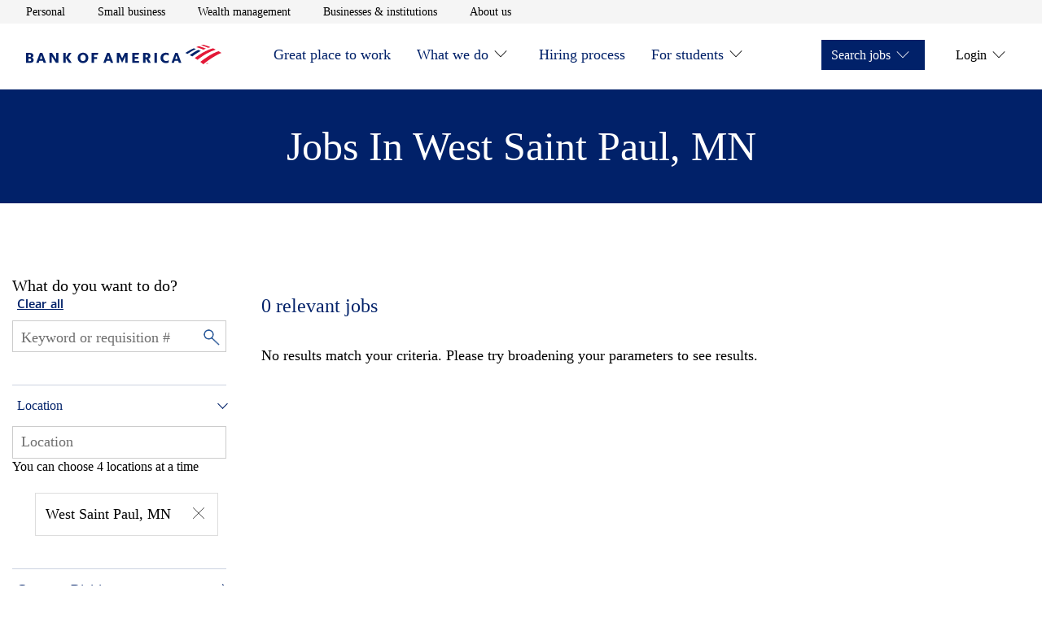

--- FILE ---
content_type: application/javascript
request_url: https://tags.tiqcdn.com/utag/bofa/mcoe/prod/utag.60.js?utv=ut4.48.202511150115
body_size: 74909
content:
/**
 * Self-Hosted gtag.js. Retrieved from Google on: 03/01/2024
 * @version Fri March 01 2024
 * Retrieval URL: https://www.googletagmanager.com/gtag/js?id=DC-1359940&l=gDataLayer
 * IMPORTANT NOTES:
 *    When replacing the base script, make sure the Tealium script starting with the try/catch block is not removed.
 * 
 *    Make sure when you get a new version of GTag you use the link above, if you don't then it will break a lot of stuff
 *    GDataLayer is absolutely essential 
 * 
 *    In Tealium, gtag (also called global site tag) is NOT an extension, but a tag template. Similar edits will need to
 *    be done under Manage Templates > Global Site Tag UID:60
 **/



// Copyright 2012 Google Inc. All rights reserved.
 
(function(){

var data = {
"resource": {
  "version":"1",
  
  "macros":[{"function":"__e"},{"function":"__cid"}],
  "tags":[{"function":"__rep","once_per_event":true,"vtp_containerId":["macro",1],"tag_id":1}],
  "predicates":[{"function":"_eq","arg0":["macro",0],"arg1":"gtm.js"}],
  "rules":[[["if",0],["add",0]]]
},
"runtime":[ [50,"__cid",[46,"a"],[36,[17,[13,[41,"$0"],[3,"$0",["require","getContainerVersion"]],["$0"]],"containerId"]]]
 
]
,"entities":{
"__cid":{"2":true,"4":true,"3":true}


}
,"permissions":{
"__cid":{"read_container_data":{}}


}



,"security_groups":{
"google":[
"__cid"

]


}



};


var aa,ba=function(a){var b=0;return function(){return b<a.length?{done:!1,value:a[b++]}:{done:!0}}},da=function(a){return a.raw=a},ea=function(a,b){a.raw=b;return a},fa=function(a){var b="undefined"!=typeof Symbol&&Symbol.iterator&&a[Symbol.iterator];if(b)return b.call(a);if("number"==typeof a.length)return{next:ba(a)};throw Error(String(a)+" is not an iterable or ArrayLike");},ha=function(a){for(var b,c=[];!(b=a.next()).done;)c.push(b.value);return c},ka=function(a){return a instanceof Array?a:
ha(fa(a))},la="function"==typeof Object.create?Object.create:function(a){var b=function(){};b.prototype=a;return new b},na;if("function"==typeof Object.setPrototypeOf)na=Object.setPrototypeOf;else{var oa;a:{var pa={a:!0},qa={};try{qa.__proto__=pa;oa=qa.a;break a}catch(a){}oa=!1}na=oa?function(a,b){a.__proto__=b;if(a.__proto__!==b)throw new TypeError(a+" is not extensible");return a}:null}
var ra=na,sa=function(a,b){a.prototype=la(b.prototype);a.prototype.constructor=a;if(ra)ra(a,b);else for(var c in b)if("prototype"!=c)if(Object.defineProperties){var d=Object.getOwnPropertyDescriptor(b,c);d&&Object.defineProperty(a,c,d)}else a[c]=b[c];a.ro=b.prototype},ta=function(){for(var a=Number(this),b=[],c=a;c<arguments.length;c++)b[c-a]=arguments[c];return b};/*

 Copyright The Closure Library Authors.
 SPDX-License-Identifier: Apache-2.0
*/
var ua=this||self,va=function(a){return a};var wa=function(a,b){this.h=a;this.s=b};var xa=function(){this.h={};this.C={}};aa=xa.prototype;aa.get=function(a){return this.h["dust."+a]};aa.set=function(a,b){a="dust."+a;this.C.hasOwnProperty(a)||(this.h[a]=b)};aa.ei=function(a,b){this.set(a,b);this.C["dust."+a]=!0};aa.has=function(a){return this.h.hasOwnProperty("dust."+a)};aa.remove=function(a){a="dust."+a;this.C.hasOwnProperty(a)||delete this.h[a]};var ya=function(){this.quota={}};ya.prototype.reset=function(){this.quota={}};var za=function(a,b){this.W=a;this.M=function(c,d,e){return c.apply(d,e)};this.C=b;this.s=new xa;this.h=this.F=void 0};za.prototype.add=function(a,b){Ba(this,a,b,!1)};var Ba=function(a,b,c,d){d?a.s.ei(b,c):a.s.set(b,c)};za.prototype.set=function(a,b){!this.s.has(a)&&this.C&&this.C.has(a)?this.C.set(a,b):this.s.set(a,b)};za.prototype.get=function(a){return this.s.has(a)?this.s.get(a):this.C?this.C.get(a):void 0};za.prototype.has=function(a){return!!this.s.has(a)||!(!this.C||!this.C.has(a))};
var Ca=function(a){var b=new za(a.W,a);a.F&&(b.F=a.F);b.M=a.M;b.h=a.h;return b};var Da=function(){},Fa=function(a){return"function"===typeof a},k=function(a){return"string"===typeof a},Ga=function(a){return"number"===typeof a&&!isNaN(a)},Ha=Array.isArray,Ia=function(a,b){if(a&&Ha(a))for(var c=0;c<a.length;c++)if(a[c]&&b(a[c]))return a[c]},Ja=function(a,b){if(!Ga(a)||!Ga(b)||a>b)a=0,b=2147483647;return Math.floor(Math.random()*(b-a+1)+a)},La=function(a,b){for(var c=new Ka,d=0;d<a.length;d++)c.set(a[d],!0);for(var e=0;e<b.length;e++)if(c.get(b[e]))return!0;return!1},l=function(a,
b){for(var c in a)Object.prototype.hasOwnProperty.call(a,c)&&b(c,a[c])},Na=function(a){return!!a&&("[object Arguments]"===Object.prototype.toString.call(a)||Object.prototype.hasOwnProperty.call(a,"callee"))},Oa=function(a){return Math.round(Number(a))||0},Pa=function(a){return"false"===String(a).toLowerCase()?!1:!!a},Qa=function(a){var b=[];if(Ha(a))for(var c=0;c<a.length;c++)b.push(String(a[c]));return b},Ra=function(a){return a?a.replace(/^\s+|\s+$/g,""):""},Sa=function(){return new Date(Date.now())},
Ta=function(){return Sa().getTime()},Ka=function(){this.prefix="gtm.";this.values={}};Ka.prototype.set=function(a,b){this.values[this.prefix+a]=b};Ka.prototype.get=function(a){return this.values[this.prefix+a]};
var Ua=function(a,b,c){return a&&a.hasOwnProperty(b)?a[b]:c},Va=function(a){var b=a;return function(){if(b){var c=b;b=void 0;try{c()}catch(d){}}}},Wa=function(a,b){for(var c in b)b.hasOwnProperty(c)&&(a[c]=b[c])},Xa=function(a,b){for(var c=[],d=0;d<a.length;d++)c.push(a[d]),c.push.apply(c,b[a[d]]||[]);return c},Ya=function(a,b){return a.substring(0,b.length)===b},Za=function(a,b){var c=z;b=b||[];for(var d=c,e=0;e<a.length-1;e++){if(!d.hasOwnProperty(a[e]))return;d=d[a[e]];if(0<=b.indexOf(d))return}return d},
$a=function(a,b){for(var c={},d=c,e=a.split("."),f=0;f<e.length-1;f++)d=d[e[f]]={};d[e[e.length-1]]=b;return c},ab=/^\w{1,9}$/,bb=function(a,b){a=a||{};b=b||",";var c=[];l(a,function(d,e){ab.test(d)&&e&&c.push(d)});return c.join(b)},cb=function(a,b){function c(){++d===b&&(e(),e=null,c.done=!0)}var d=0,e=a;c.done=!1;return c};function db(a,b){for(var c,d=0;d<b.length&&!(c=eb(a,b[d]),c instanceof wa);d++);return c}function eb(a,b){try{var c=a.get(String(b[0]));if(!c||"function"!==typeof c.invoke)throw Error("Attempting to execute non-function "+b[0]+".");return c.invoke.apply(c,[a].concat(b.slice(1)))}catch(e){var d=a.F;d&&d(e,b.context?{id:b[0],line:b.context.line}:null);throw e;}};var fb=function(){this.C=new ya;this.h=new za(this.C)};fb.prototype.execute=function(a,b){var c=Array.prototype.slice.call(arguments,0);return this.s(c)};fb.prototype.s=function(a){for(var b,c=0;c<arguments.length;c++)b=eb(this.h,arguments[c]);return b};fb.prototype.F=function(a,b){var c=Ca(this.h);c.h=a;for(var d,e=1;e<arguments.length;e++)d=eb(c,arguments[e]);return d};var gb=function(){xa.call(this);this.s=!1};sa(gb,xa);var hb=function(a,b){var c=[],d;for(d in a.h)if(a.h.hasOwnProperty(d))switch(d=d.substr(5),b){case 1:c.push(d);break;case 2:c.push(a.get(d));break;case 3:c.push([d,a.get(d)])}return c};gb.prototype.set=function(a,b){this.s||xa.prototype.set.call(this,a,b)};gb.prototype.ei=function(a,b){this.s||xa.prototype.ei.call(this,a,b)};gb.prototype.remove=function(a){this.s||xa.prototype.remove.call(this,a)};gb.prototype.Jb=function(){this.s=!0};/*
 jQuery (c) 2005, 2012 jQuery Foundation, Inc. jquery.org/license. */
var ib=/\[object (Boolean|Number|String|Function|Array|Date|RegExp)\]/,jb=function(a){if(null==a)return String(a);var b=ib.exec(Object.prototype.toString.call(Object(a)));return b?b[1].toLowerCase():"object"},kb=function(a,b){return Object.prototype.hasOwnProperty.call(Object(a),b)},lb=function(a){if(!a||"object"!=jb(a)||a.nodeType||a==a.window)return!1;try{if(a.constructor&&!kb(a,"constructor")&&!kb(a.constructor.prototype,"isPrototypeOf"))return!1}catch(c){return!1}for(var b in a);return void 0===
b||kb(a,b)},nb=function(a,b){var c=b||("array"==jb(a)?[]:{}),d;for(d in a)if(kb(a,d)){var e=a[d];"array"==jb(e)?("array"!=jb(c[d])&&(c[d]=[]),c[d]=nb(e,c[d])):lb(e)?(lb(c[d])||(c[d]={}),c[d]=nb(e,c[d])):c[d]=e}return c};var ob=function(a){for(var b=[],c=0;c<a.length();c++)a.has(c)&&(b[c]=a.get(c));return b},pb=function(a){if(void 0==a||Ha(a)||lb(a))return!0;switch(typeof a){case "boolean":case "number":case "string":case "function":return!0}return!1},qb=function(a){return"number"===typeof a&&0<=a&&isFinite(a)&&0===a%1||"string"===typeof a&&"-"!==a[0]&&a===""+parseInt(a,10)};var rb=function(a){this.s=new gb;this.h=[];this.C=!1;a=a||[];for(var b in a)a.hasOwnProperty(b)&&(qb(b)?this.h[Number(b)]=a[Number(b)]:this.s.set(b,a[b]))};aa=rb.prototype;aa.toString=function(a){if(a&&0<=a.indexOf(this))return"";for(var b=[],c=0;c<this.h.length;c++){var d=this.h[c];null===d||void 0===d?b.push(""):d instanceof rb?(a=a||[],a.push(this),b.push(d.toString(a)),a.pop()):b.push(String(d))}return b.join(",")};
aa.set=function(a,b){if(!this.C)if("length"===a){if(!qb(b))throw Error("RangeError: Length property must be a valid integer.");this.h.length=Number(b)}else qb(a)?this.h[Number(a)]=b:this.s.set(a,b)};aa.get=function(a){return"length"===a?this.length():qb(a)?this.h[Number(a)]:this.s.get(a)};aa.length=function(){return this.h.length};aa.ac=function(){for(var a=hb(this.s,1),b=0;b<this.h.length;b++)a.push(b+"");return new rb(a)};aa.remove=function(a){qb(a)?delete this.h[Number(a)]:this.s.remove(a)};
aa.pop=function(){return this.h.pop()};aa.push=function(a){return this.h.push.apply(this.h,Array.prototype.slice.call(arguments))};aa.shift=function(){return this.h.shift()};aa.splice=function(a,b,c){return new rb(this.h.splice.apply(this.h,arguments))};aa.unshift=function(a){return this.h.unshift.apply(this.h,Array.prototype.slice.call(arguments))};aa.has=function(a){return qb(a)&&this.h.hasOwnProperty(a)||this.s.has(a)};aa.Jb=function(){this.C=!0;Object.freeze(this.h);this.s.Jb()};var sb=function(){gb.call(this)};sa(sb,gb);sb.prototype.ac=function(){return new rb(hb(this,1))};function tb(){for(var a=ub,b={},c=0;c<a.length;++c)b[a[c]]=c;return b}function vb(){var a="ABCDEFGHIJKLMNOPQRSTUVWXYZ";a+=a.toLowerCase()+"0123456789-_";return a+"."}var ub,wb;function xb(a){ub=ub||vb();wb=wb||tb();for(var b=[],c=0;c<a.length;c+=3){var d=c+1<a.length,e=c+2<a.length,f=a.charCodeAt(c),g=d?a.charCodeAt(c+1):0,h=e?a.charCodeAt(c+2):0,m=f>>2,n=(f&3)<<4|g>>4,p=(g&15)<<2|h>>6,q=h&63;e||(q=64,d||(p=64));b.push(ub[m],ub[n],ub[p],ub[q])}return b.join("")}
function yb(a){function b(m){for(;d<a.length;){var n=a.charAt(d++),p=wb[n];if(null!=p)return p;if(!/^[\s\xa0]*$/.test(n))throw Error("Unknown base64 encoding at char: "+n);}return m}ub=ub||vb();wb=wb||tb();for(var c="",d=0;;){var e=b(-1),f=b(0),g=b(64),h=b(64);if(64===h&&-1===e)return c;c+=String.fromCharCode(e<<2|f>>4);64!=g&&(c+=String.fromCharCode(f<<4&240|g>>2),64!=h&&(c+=String.fromCharCode(g<<6&192|h)))}};var zb={},Ab=function(a,b){zb[a]=zb[a]||[];zb[a][b]=!0},Bb=function(a){var b=zb[a];if(!b||0===b.length)return"";for(var c=[],d=0,e=0;e<b.length;e++)0===e%8&&0<e&&(c.push(String.fromCharCode(d)),d=0),b[e]&&(d|=1<<e%8);0<d&&c.push(String.fromCharCode(d));return xb(c.join("")).replace(/\.+$/,"")},Cb=function(){for(var a=[],b=zb.fdr||[],c=0;c<b.length;c++)b[c]&&a.push(c);return 0<a.length?a:void 0};var Db=Array.prototype.indexOf?function(a,b){return Array.prototype.indexOf.call(a,b,void 0)}:function(a,b){if("string"===typeof a)return"string"!==typeof b||1!=b.length?-1:a.indexOf(b,0);for(var c=0;c<a.length;c++)if(c in a&&a[c]===b)return c;return-1};var Eb,Fb=function(){if(void 0===Eb){var a=null,b=ua.trustedTypes;if(b&&b.createPolicy){try{a=b.createPolicy("goog#html",{createHTML:va,createScript:va,createScriptURL:va})}catch(c){ua.console&&ua.console.error(c.message)}Eb=a}else Eb=a}return Eb};var Gb=function(a){this.h=a};Gb.prototype.toString=function(){return this.h+""};var Hb=function(a){return a instanceof Gb&&a.constructor===Gb?a.h:"type_error:TrustedResourceUrl"},Ib={},Jb=function(a){var b=a,c=Fb(),d=c?c.createScriptURL(b):b;return new Gb(d,Ib)};var Kb=function(a){this.h=a};Kb.prototype.toString=function(){return this.h.toString()};var Lb=function(a){return a instanceof Kb&&a.constructor===Kb?a.h:"type_error:SafeUrl"},Mb={};var Nb,Ob;a:{for(var Pb=["CLOSURE_FLAGS"],Qb=ua,Rb=0;Rb<Pb.length;Rb++)if(Qb=Qb[Pb[Rb]],null==Qb){Ob=null;break a}Ob=Qb}var Sb=Ob&&Ob[610401301];Nb=null!=Sb?Sb:!1;function Tb(){var a=ua.navigator;if(a){var b=a.userAgent;if(b)return b}return""}var Ub,Vb=ua.navigator;Ub=Vb?Vb.userAgentData||null:null;function Wb(a){return Nb?Ub?Ub.brands.some(function(b){var c=b.brand;return c&&-1!=c.indexOf(a)}):!1:!1}function Xb(a){return-1!=Tb().indexOf(a)};function Yb(){return Nb?!!Ub&&0<Ub.brands.length:!1}function Zb(){return Yb()?!1:Xb("Opera")}function $b(){return Xb("Firefox")||Xb("FxiOS")}function ac(){return Yb()?Wb("Chromium"):(Xb("Chrome")||Xb("CriOS"))&&!(Yb()?0:Xb("Edge"))||Xb("Silk")};var bc={},cc=function(a){this.h=a};cc.prototype.toString=function(){return this.h.toString()};var dc=function(a){return a instanceof cc&&a.constructor===cc?a.h:"type_error:SafeHtml"};/*

 SPDX-License-Identifier: Apache-2.0
*/
var ec=da([""]),fc=ea(["\x00"],["\\0"]),gc=ea(["\n"],["\\n"]),hc=ea(["\x00"],["\\u0000"]);function ic(a){return-1===a.toString().indexOf("`")}ic(function(a){return a(ec)})||ic(function(a){return a(fc)})||ic(function(a){return a(gc)})||ic(function(a){return a(hc)});var jc=new Kb("about:invalid#zClosurez",Mb);var kc=function(a){this.Am=a};function lc(a){return new kc(function(b){return b.substr(0,a.length+1).toLowerCase()===a+":"})}var mc=[lc("data"),lc("http"),lc("https"),lc("mailto"),lc("ftp"),new kc(function(a){return/^[^:]*([/?#]|$)/.test(a)})];function nc(a,b){b=void 0===b?mc:b;if(a instanceof Kb)return a;for(var c=0;c<b.length;++c){var d=b[c];if(d instanceof kc&&d.Am(a))return new Kb(a,Mb)}}function oc(a){var b;b=void 0===b?mc:b;return nc(a,b)||jc}var pc=/^\s*(?!javascript:)(?:[a-z0-9+.-]+:|[^:\/?#]*(?:[\/?#]|$))/i;
function qc(a){if(pc.test(a))return a};var rc={};var sc=function(){},tc=function(a){this.h=a};sa(tc,sc);tc.prototype.toString=function(){return this.h};function uc(a,b){var c=[new tc(vc[0].toLowerCase(),rc)];if(0===c.length)throw Error("");var d=c.map(function(f){var g;if(f instanceof tc)g=f.h;else throw Error("");return g}),e=b.toLowerCase();if(d.every(function(f){return 0!==e.indexOf(f)}))throw Error('Attribute "'+b+'" does not match any of the allowed prefixes.');a.setAttribute(b,"true")}function wc(a){var b=a.tagName;if("SCRIPT"===b||"STYLE"===b)throw Error("");};function yc(a,b){var c=b instanceof Kb?Lb(b):qc(b);void 0!==c&&(a.action=c)};"ARTICLE SECTION NAV ASIDE H1 H2 H3 H4 H5 H6 HEADER FOOTER ADDRESS P HR PRE BLOCKQUOTE OL UL LH LI DL DT DD FIGURE FIGCAPTION MAIN DIV EM STRONG SMALL S CITE Q DFN ABBR RUBY RB RT RTC RP DATA TIME CODE VAR SAMP KBD SUB SUP I B U MARK BDI BDO SPAN BR WBR INS DEL PICTURE PARAM TRACK MAP TABLE CAPTION COLGROUP COL TBODY THEAD TFOOT TR TD TH SELECT DATALIST OPTGROUP OPTION OUTPUT PROGRESS METER FIELDSET LEGEND DETAILS SUMMARY MENU DIALOG SLOT CANVAS FONT CENTER ACRONYM BASEFONT BIG DIR HGROUP STRIKE TT".split(" ").concat(["BUTTON"]);function zc(a){var b=a=Ac(a),c=Fb(),d=c?c.createHTML(b):b;return new cc(d,bc)}function Ac(a){return null===a?"null":void 0===a?"undefined":a};var z=window,C=document,Bc=navigator,Cc=C.currentScript&&C.currentScript.src,Dc=function(a,b){var c=z[a];z[a]=void 0===c?b:c;return z[a]},Ec=function(a,b){b&&(a.addEventListener?a.onload=b:a.onreadystatechange=function(){a.readyState in{loaded:1,complete:1}&&(a.onreadystatechange=null,b())})},Fc={async:1,nonce:1,onerror:1,onload:1,src:1,type:1},Gc={onload:1,src:1,width:1,height:1,style:1};function Hc(a,b,c){b&&l(b,function(d,e){d=d.toLowerCase();c.hasOwnProperty(d)||a.setAttribute(d,e)})}
var Ic=function(a,b,c,d,e){var f=C.createElement("script");Hc(f,d,Fc);f.type="text/javascript";f.async=d&&!1===d.async?!1:!0;var g;g=Jb(Ac(a));f.src=Hb(g);var h,m,n,p=null==(n=(m=(f.ownerDocument&&f.ownerDocument.defaultView||window).document).querySelector)?void 0:n.call(m,"script[nonce]");(h=p?p.nonce||p.getAttribute("nonce")||"":"")&&f.setAttribute("nonce",h);Ec(f,b);c&&(f.onerror=c);if(e)e.appendChild(f);else{var q=C.getElementsByTagName("script")[0]||C.body||C.head;q.parentNode.insertBefore(f,
q)}return f},Jc=function(){if(Cc){var a=Cc.toLowerCase();if(0===a.indexOf("https://"))return 2;if(0===a.indexOf("http://"))return 3}return 1},Kc=function(a,b,c,d,e){var f;f=void 0===f?!0:f;var g=e,h=!1;g||(g=C.createElement("iframe"),h=!0);Hc(g,c,Gc);d&&l(d,function(n,p){g.dataset[n]=p});f&&(g.height="0",g.width="0",g.style.display="none",g.style.visibility="hidden");if(h){var m=C.body&&C.body.lastChild||C.body||C.head;m.parentNode.insertBefore(g,m)}Ec(g,b);void 0!==a&&(g.src=a);return g},Lc=function(a,
b,c,d){var e=new Image(1,1);Hc(e,d,{});e.onload=function(){e.onload=null;b&&b()};e.onerror=function(){e.onerror=null;c&&c()};e.src=a},Mc=function(a,b,c,d){a.addEventListener?a.addEventListener(b,c,!!d):a.attachEvent&&a.attachEvent("on"+b,c)},Nc=function(a,b,c){a.removeEventListener?a.removeEventListener(b,c,!1):a.detachEvent&&a.detachEvent("on"+b,c)},H=function(a){z.setTimeout(a,0)},Oc=function(a,b){return a&&b&&a.attributes&&a.attributes[b]?a.attributes[b].value:null},Pc=function(a){var b=a.innerText||
a.textContent||"";b&&" "!=b&&(b=b.replace(/^[\s\xa0]+|[\s\xa0]+$/g,""));b&&(b=b.replace(/(\xa0+|\s{2,}|\n|\r\t)/g," "));return b},Qc=function(a){var b=C.createElement("div"),c=b,d=zc("A<div>"+a+"</div>");1===c.nodeType&&wc(c);c.innerHTML=dc(d);b=b.lastChild;for(var e=[];b.firstChild;)e.push(b.removeChild(b.firstChild));return e},Rc=function(a,b,c){c=c||100;for(var d={},e=0;e<b.length;e++)d[b[e]]=!0;for(var f=a,g=0;f&&g<=c;g++){if(d[String(f.tagName).toLowerCase()])return f;f=f.parentElement}return null},
Sc=function(a){var b;try{b=Bc.sendBeacon&&Bc.sendBeacon(a)}catch(c){Ab("TAGGING",15)}b||Lc(a)},Tc=function(a,b){try{if(Bc.sendBeacon)return Bc.sendBeacon(a,b)}catch(c){Ab("TAGGING",15)}return!1},Uc={cache:"no-store",credentials:"include",keepalive:!0,method:"POST",mode:"no-cors",redirect:"follow"},Vc=function(a,b){var c={Nm:!0};if("fetch"in z){var d=Object.assign({},Uc);b&&(d.body=b);c&&(c.attributionReporting&&(d.attributionReporting=c.attributionReporting),c.El&&(d.browsingTopics=c.El));try{return z.fetch(a,
d),!0}catch(e){}}if(c&&c.Nm)return!1;if(b)return Tc(a,b);Sc(a);return!0},Wc=function(a,b){var c=a[b];c&&"string"===typeof c.animVal&&(c=c.animVal);return c},Xc=function(){var a=z.performance;if(a&&Fa(a.now))return a.now()},Yc=function(){return z.performance||void 0};var Zc=function(a,b){return I(this,a)&&I(this,b)},$c=function(a,b){return I(this,a)===I(this,b)},ad=function(a,b){return I(this,a)||I(this,b)},bd=function(a,b){a=I(this,a);b=I(this,b);return-1<String(a).indexOf(String(b))},cd=function(a,b){a=String(I(this,a));b=String(I(this,b));return a.substring(0,b.length)===b},dd=function(a,b){a=I(this,a);b=I(this,b);switch(a){case "pageLocation":var c=z.location.href;b instanceof sb&&b.get("stripProtocol")&&(c=c.replace(/^https?:\/\//,""));return c}};var ed=function(a,b){gb.call(this);this.F=a;this.M=b};sa(ed,gb);ed.prototype.toString=function(){return this.F};ed.prototype.ac=function(){return new rb(hb(this,1))};ed.prototype.invoke=function(a,b){return this.M.apply(new fd(this,a),Array.prototype.slice.call(arguments,1))};ed.prototype.eb=function(a,b){try{return this.invoke.apply(this,Array.prototype.slice.call(arguments,0))}catch(c){}};var fd=function(a,b){this.s=a;this.h=b},I=function(a,b){var c=a.h;return Ha(b)?eb(c,b):b},J=function(a){return a.s.F};var gd=function(){this.map=new Map};gd.prototype.set=function(a,b){this.map.set(a,b)};gd.prototype.get=function(a){return this.map.get(a)};var hd=function(){this.keys=[];this.values=[]};hd.prototype.set=function(a,b){this.keys.push(a);this.values.push(b)};hd.prototype.get=function(a){var b=this.keys.indexOf(a);if(-1<b)return this.values[b]};function id(){try{return Map?new gd:new hd}catch(a){return new hd}};var jd=function(a){if(a instanceof jd)return a;if(pb(a))throw Error("Type of given value has an equivalent Pixie type.");this.h=a};jd.prototype.toString=function(){return String(this.h)};var ld=function(a){gb.call(this);this.F=a;this.set("then",kd(this));this.set("catch",kd(this,!0));this.set("finally",kd(this,!1,!0))};sa(ld,sb);var kd=function(a,b,c){b=void 0===b?!1:b;c=void 0===c?!1:c;return new ed("",function(d,e){b&&(e=d,d=void 0);c&&(e=d);d instanceof ed||(d=void 0);e instanceof ed||(e=void 0);var f=Ca(this.h),g=function(m){return function(n){return c?(m.invoke(f),a.F):m.invoke(f,n)}},h=a.F.then(d&&g(d),e&&g(e));return new ld(h)})};var nd=function(a,b,c){var d=id(),e=function(g,h){for(var m=hb(g,1),n=0;n<m.length;n++)h[m[n]]=f(g.get(m[n]))},f=function(g){var h=d.get(g);if(h)return h;if(g instanceof rb){var m=[];d.set(g,m);for(var n=g.ac(),p=0;p<n.length();p++)m[n.get(p)]=f(g.get(n.get(p)));return m}if(g instanceof ld)return g.F;if(g instanceof sb){var q={};d.set(g,q);e(g,q);return q}if(g instanceof ed){var r=function(){for(var u=Array.prototype.slice.call(arguments,0),v=0;v<u.length;v++)u[v]=md(u[v],b,c);var w=new za(b?b.W:
new ya);b&&(w.h=b.h);return f(g.invoke.apply(g,[w].concat(u)))};d.set(g,r);e(g,r);return r}var t=!1;switch(c){case 1:t=!0;break;case 2:t=!1;break;case 3:t=!1;break;default:}if(g instanceof jd&&t)return g.h;switch(typeof g){case "boolean":case "number":case "string":case "undefined":return g;case "object":if(null===g)return null}};return f(a)},md=function(a,b,c){var d=id(),e=function(g,
h){for(var m in g)g.hasOwnProperty(m)&&h.set(m,f(g[m]))},f=function(g){var h=d.get(g);if(h)return h;if(Ha(g)||Na(g)){var m=new rb([]);d.set(g,m);for(var n in g)g.hasOwnProperty(n)&&m.set(n,f(g[n]));return m}if(lb(g)){var p=new sb;d.set(g,p);e(g,p);return p}if("function"===typeof g){var q=new ed("",function(x){for(var y=Array.prototype.slice.call(arguments,0),B=0;B<y.length;B++)y[B]=nd(I(this,y[B]),b,c);return f((0,this.h.M)(g,g,y))});d.set(g,q);e(g,q);return q}var v=typeof g;if(null===g||"string"===v||"number"===v||"boolean"===v)return g;var w=!1;switch(c){case 1:w=!0;break;case 2:w=!1;break;default:}if(void 0!==g&&w)return new jd(g)};return f(a)};var od=function(){var a=!1;return a};var pd={supportedMethods:"concat every filter forEach hasOwnProperty indexOf join lastIndexOf map pop push reduce reduceRight reverse shift slice some sort splice unshift toString".split(" "),concat:function(a,b){for(var c=[],d=0;d<this.length();d++)c.push(this.get(d));for(var e=1;e<arguments.length;e++)if(arguments[e]instanceof rb)for(var f=arguments[e],g=0;g<f.length();g++)c.push(f.get(g));else c.push(arguments[e]);return new rb(c)},every:function(a,b){for(var c=this.length(),d=0;d<this.length()&&
d<c;d++)if(this.has(d)&&!b.invoke(a,this.get(d),d,this))return!1;return!0},filter:function(a,b){for(var c=this.length(),d=[],e=0;e<this.length()&&e<c;e++)this.has(e)&&b.invoke(a,this.get(e),e,this)&&d.push(this.get(e));return new rb(d)},forEach:function(a,b){for(var c=this.length(),d=0;d<this.length()&&d<c;d++)this.has(d)&&b.invoke(a,this.get(d),d,this)},hasOwnProperty:function(a,b){return this.has(b)},indexOf:function(a,b,c){var d=this.length(),e=void 0===c?0:Number(c);0>e&&(e=Math.max(d+e,0));for(var f=
e;f<d;f++)if(this.has(f)&&this.get(f)===b)return f;return-1},join:function(a,b){for(var c=[],d=0;d<this.length();d++)c.push(this.get(d));return c.join(b)},lastIndexOf:function(a,b,c){var d=this.length(),e=d-1;void 0!==c&&(e=0>c?d+c:Math.min(c,e));for(var f=e;0<=f;f--)if(this.has(f)&&this.get(f)===b)return f;return-1},map:function(a,b){for(var c=this.length(),d=[],e=0;e<this.length()&&e<c;e++)this.has(e)&&(d[e]=b.invoke(a,this.get(e),e,this));return new rb(d)},pop:function(){return this.pop()},push:function(a,
b){return this.push.apply(this,Array.prototype.slice.call(arguments,1))},reduce:function(a,b,c){var d=this.length(),e,f=0;if(void 0!==c)e=c;else{if(0===d)throw Error("TypeError: Reduce on List with no elements.");for(var g=0;g<d;g++)if(this.has(g)){e=this.get(g);f=g+1;break}if(g===d)throw Error("TypeError: Reduce on List with no elements.");}for(var h=f;h<d;h++)this.has(h)&&(e=b.invoke(a,e,this.get(h),h,this));return e},reduceRight:function(a,b,c){var d=this.length(),e,f=d-1;if(void 0!==c)e=c;else{if(0===
d)throw Error("TypeError: ReduceRight on List with no elements.");for(var g=1;g<=d;g++)if(this.has(d-g)){e=this.get(d-g);f=d-(g+1);break}if(g>d)throw Error("TypeError: ReduceRight on List with no elements.");}for(var h=f;0<=h;h--)this.has(h)&&(e=b.invoke(a,e,this.get(h),h,this));return e},reverse:function(){for(var a=ob(this),b=a.length-1,c=0;0<=b;b--,c++)a.hasOwnProperty(b)?this.set(c,a[b]):this.remove(c);return this},shift:function(){return this.shift()},slice:function(a,b,c){var d=this.length();
void 0===b&&(b=0);b=0>b?Math.max(d+b,0):Math.min(b,d);c=void 0===c?d:0>c?Math.max(d+c,0):Math.min(c,d);c=Math.max(b,c);for(var e=[],f=b;f<c;f++)e.push(this.get(f));return new rb(e)},some:function(a,b){for(var c=this.length(),d=0;d<this.length()&&d<c;d++)if(this.has(d)&&b.invoke(a,this.get(d),d,this))return!0;return!1},sort:function(a,b){var c=ob(this);void 0===b?c.sort():c.sort(function(e,f){return Number(b.invoke(a,e,f))});for(var d=0;d<c.length;d++)c.hasOwnProperty(d)?this.set(d,c[d]):this.remove(d);
return this},splice:function(a,b,c,d){return this.splice.apply(this,Array.prototype.splice.call(arguments,1,arguments.length-1))},toString:function(){return this.toString()},unshift:function(a,b){return this.unshift.apply(this,Array.prototype.slice.call(arguments,1))}};var qd=function(a){var b;b=Error.call(this,a);this.message=b.message;"stack"in b&&(this.stack=b.stack)};sa(qd,Error);var rd={charAt:1,concat:1,indexOf:1,lastIndexOf:1,match:1,replace:1,search:1,slice:1,split:1,substring:1,toLowerCase:1,toLocaleLowerCase:1,toString:1,toUpperCase:1,toLocaleUpperCase:1,trim:1},sd=new wa("break"),td=new wa("continue"),ud=function(a,b){return I(this,a)+I(this,b)},vd=function(a,b){return I(this,a)&&I(this,b)},wd=function(a,b,c){a=I(this,a);b=I(this,b);c=I(this,c);if(!(c instanceof rb))throw Error("Error: Non-List argument given to Apply instruction.");if(null===a||void 0===a){var d="TypeError: Can't read property "+
b+" of "+a+".";if(od())throw new qd(d);throw Error(d);}var e="number"===typeof a;if("boolean"===typeof a||e){if("toString"===b){if(e&&c.length()){var f=nd(c.get(0));try{return a.toString(f)}catch(y){}}return a.toString()}var g="TypeError: "+a+"."+b+" is not a function.";if(od())throw new qd(g);throw Error(g);}if("string"===typeof a){if(rd.hasOwnProperty(b)){var h=2;h=1;
var m=nd(c,void 0,h);return md(a[b].apply(a,m),this.h)}var n="TypeError: "+b+" is not a function";if(od())throw new qd(n);throw Error(n);}if(a instanceof rb){if(a.has(b)){var p=a.get(b);if(p instanceof ed){var q=ob(c);q.unshift(this.h);return p.invoke.apply(p,q)}var r="TypeError: "+b+" is not a function";if(od())throw new qd(r);throw Error(r);}if(0<=pd.supportedMethods.indexOf(b)){var t=ob(c);t.unshift(this.h);return pd[b].apply(a,t)}}if(a instanceof ed||a instanceof sb){if(a.has(b)){var u=a.get(b);
if(u instanceof ed){var v=ob(c);v.unshift(this.h);return u.invoke.apply(u,v)}var w="TypeError: "+b+" is not a function";if(od())throw new qd(w);throw Error(w);}if("toString"===b)return a instanceof ed?a.F:a.toString();if("hasOwnProperty"===b)return a.has.apply(a,ob(c))}if(a instanceof jd&&"toString"===b)return a.toString();var x="TypeError: Object has no '"+b+"' property.";if(od())throw new qd(x);throw Error(x);},xd=function(a,b){a=I(this,a);if("string"!==typeof a)throw Error("Invalid key name given for assignment.");
var c=this.h;if(!c.has(a))throw Error("Attempting to assign to undefined value "+b);var d=I(this,b);c.set(a,d);return d},yd=function(a){var b=Ca(this.h),c=db(b,Array.prototype.slice.apply(arguments));if(c instanceof wa)return c},zd=function(){return sd},Ad=function(a){for(var b=I(this,a),c=0;c<b.length;c++){var d=I(this,b[c]);if(d instanceof wa)return d}},Bd=function(a){for(var b=this.h,c=0;c<arguments.length-1;c+=2){var d=arguments[c];if("string"===typeof d){var e=I(this,arguments[c+1]);Ba(b,d,e,
!0)}}},Dd=function(){return td},Ed=function(a,b){return new wa(a,I(this,b))},Fd=function(a,b,c){var d=new rb;b=I(this,b);for(var e=0;e<b.length;e++)d.push(b[e]);var f=[51,a,d].concat(Array.prototype.splice.call(arguments,2,arguments.length-2));this.h.add(a,I(this,f))},Gd=function(a,b){return I(this,a)/I(this,b)},Hd=function(a,b){a=I(this,a);b=I(this,b);var c=a instanceof jd,d=b instanceof jd;return c||d?c&&d?a.h==b.h:!1:a==b},Id=function(a){for(var b,c=0;c<arguments.length;c++)b=I(this,arguments[c]);
return b};function Jd(a,b,c,d){for(var e=0;e<b();e++){var f=a(c(e)),g=db(f,d);if(g instanceof wa){if("break"===g.h)break;if("return"===g.h)return g}}}function Kd(a,b,c){if("string"===typeof b)return Jd(a,function(){return b.length},function(f){return f},c);if(b instanceof sb||b instanceof rb||b instanceof ed){var d=b.ac(),e=d.length();return Jd(a,function(){return e},function(f){return d.get(f)},c)}}
var Ld=function(a,b,c){a=I(this,a);b=I(this,b);c=I(this,c);var d=this.h;return Kd(function(e){d.set(a,e);return d},b,c)},Md=function(a,b,c){a=I(this,a);b=I(this,b);c=I(this,c);var d=this.h;return Kd(function(e){var f=Ca(d);Ba(f,a,e,!0);return f},b,c)},Nd=function(a,b,c){a=I(this,a);b=I(this,b);c=I(this,c);var d=this.h;return Kd(function(e){var f=Ca(d);f.add(a,e);return f},b,c)},Pd=function(a,b,c){a=I(this,a);b=I(this,b);c=I(this,c);var d=this.h;return Od(function(e){d.set(a,e);return d},b,c)},Qd=
function(a,b,c){a=I(this,a);b=I(this,b);c=I(this,c);var d=this.h;return Od(function(e){var f=Ca(d);Ba(f,a,e,!0);return f},b,c)},Rd=function(a,b,c){a=I(this,a);b=I(this,b);c=I(this,c);var d=this.h;return Od(function(e){var f=Ca(d);f.add(a,e);return f},b,c)};
function Od(a,b,c){if("string"===typeof b)return Jd(a,function(){return b.length},function(d){return b[d]},c);if(b instanceof rb)return Jd(a,function(){return b.length()},function(d){return b.get(d)},c);if(od())throw new qd("The value is not iterable.");throw new TypeError("The value is not iterable.");}
var Sd=function(a,b,c,d){function e(p,q){for(var r=0;r<f.length();r++){var t=f.get(r);q.add(t,p.get(t))}}var f=I(this,a);if(!(f instanceof rb))throw Error("TypeError: Non-List argument given to ForLet instruction.");var g=this.h;d=I(this,d);var h=Ca(g);for(e(g,h);eb(h,b);){var m=db(h,d);if(m instanceof wa){if("break"===m.h)break;if("return"===m.h)return m}var n=Ca(g);e(h,n);eb(n,c);h=n}},Td=function(a,b,c){var d=this.h,e=I(this,b);if(!(e instanceof rb))throw Error("Error: non-List value given for Fn argument names.");
var f=Array.prototype.slice.call(arguments,2);return new ed(a,function(){return function(g){var h=Ca(d);void 0===h.h&&(h.h=this.h.h);for(var m=Array.prototype.slice.call(arguments,0),n=0;n<m.length;n++)if(m[n]=I(this,m[n]),m[n]instanceof wa)return m[n];for(var p=e.get("length"),q=0;q<p;q++)q<m.length?h.add(e.get(q),m[q]):h.add(e.get(q),void 0);h.add("arguments",new rb(m));var r=db(h,f);if(r instanceof wa)return"return"===r.h?r.s:r}}())},Ud=function(a){a=I(this,a);var b=this.h,c=!1;if(c&&!b.has(a))throw new ReferenceError(a+" is not defined.");return b.get(a)},Vd=function(a,b){var c;a=I(this,a);b=I(this,b);if(void 0===a||null===a){var d="TypeError: Cannot read properties of "+a+" (reading '"+b+"')";if(od())throw new qd(d);throw Error(d);}if(a instanceof sb||a instanceof rb||a instanceof ed)c=a.get(b);else if("string"===typeof a)"length"===b?c=a.length:qb(b)&&(c=a[b]);else if(a instanceof jd)return;
return c},Wd=function(a,b){return I(this,a)>I(this,b)},Xd=function(a,b){return I(this,a)>=I(this,b)},Yd=function(a,b){a=I(this,a);b=I(this,b);a instanceof jd&&(a=a.h);b instanceof jd&&(b=b.h);return a===b},Zd=function(a,b){return!Yd.call(this,a,b)},$d=function(a,b,c){var d=[];I(this,a)?d=I(this,b):c&&(d=I(this,c));var e=db(this.h,d);if(e instanceof wa)return e},ae=function(a,b){return I(this,a)<I(this,b)},be=function(a,b){return I(this,a)<=I(this,b)},ce=function(a){for(var b=new rb,c=0;c<arguments.length;c++){var d=
I(this,arguments[c]);b.push(d)}return b},de=function(a){for(var b=new sb,c=0;c<arguments.length-1;c+=2){var d=I(this,arguments[c])+"",e=I(this,arguments[c+1]);b.set(d,e)}return b},ee=function(a,b){return I(this,a)%I(this,b)},fe=function(a,b){return I(this,a)*I(this,b)},ge=function(a){return-I(this,a)},he=function(a){return!I(this,a)},ie=function(a,b){return!Hd.call(this,a,b)},je=function(){return null},ke=function(a,b){return I(this,a)||I(this,b)},le=function(a,b){var c=I(this,a);I(this,b);return c},
me=function(a){return I(this,a)},ne=function(a){return Array.prototype.slice.apply(arguments)},oe=function(a){return new wa("return",I(this,a))},pe=function(a,b,c){a=I(this,a);b=I(this,b);c=I(this,c);if(null===a||void 0===a){var d="TypeError: Can't set property "+b+" of "+a+".";if(od())throw new qd(d);throw Error(d);}(a instanceof ed||a instanceof rb||a instanceof sb)&&a.set(b,c);return c},qe=function(a,b){return I(this,a)-I(this,b)},re=function(a,b,c){a=I(this,a);var d=I(this,b),e=I(this,c);if(!Ha(d)||
!Ha(e))throw Error("Error: Malformed switch instruction.");for(var f,g=!1,h=0;h<d.length;h++)if(g||a===I(this,d[h]))if(f=I(this,e[h]),f instanceof wa){var m=f.h;if("break"===m)return;if("return"===m||"continue"===m)return f}else g=!0;if(e.length===d.length+1&&(f=I(this,e[e.length-1]),f instanceof wa&&("return"===f.h||"continue"===f.h)))return f},se=function(a,b,c){return I(this,a)?I(this,b):I(this,c)},te=function(a){a=I(this,a);return a instanceof ed?"function":typeof a},ue=function(a){for(var b=
this.h,c=0;c<arguments.length;c++){var d=arguments[c];"string"!==typeof d||b.add(d,void 0)}},ve=function(a,b,c,d){var e=I(this,d);if(I(this,c)){var f=db(this.h,e);if(f instanceof wa){if("break"===f.h)return;if("return"===f.h)return f}}for(;I(this,a);){var g=db(this.h,e);if(g instanceof wa){if("break"===g.h)break;if("return"===g.h)return g}I(this,b)}},we=function(a){return~Number(I(this,a))},xe=function(a,b){return Number(I(this,a))<<Number(I(this,b))},ye=function(a,b){return Number(I(this,a))>>Number(I(this,
b))},ze=function(a,b){return Number(I(this,a))>>>Number(I(this,b))},Ae=function(a,b){return Number(I(this,a))&Number(I(this,b))},Be=function(a,b){return Number(I(this,a))^Number(I(this,b))},Ce=function(a,b){return Number(I(this,a))|Number(I(this,b))},De=function(){},Ee=function(a,b,c,d,e){var f=!0;try{var g=I(this,c);if(g instanceof wa)return g}catch(r){if(!(r instanceof qd&&a))throw f=r instanceof qd,r;var h=Ca(this.h),m=new jd(r);h.add(b,m);var n=I(this,d),p=db(h,n);if(p instanceof wa)return p}finally{if(f&&
void 0!==e){var q=I(this,e);if(q instanceof wa)return q}}};var Ge=function(){this.h=new fb;Fe(this)};Ge.prototype.execute=function(a){return this.h.s(a)};var Fe=function(a){var b=function(c,d){var e=new ed(String(c),d);e.Jb();a.h.h.set(String(c),e)};b("map",de);b("and",Zc);b("contains",bd);b("equals",$c);b("or",ad);b("startsWith",cd);b("variable",dd)};var Ie=function(){this.h=new fb;He(this)};Ie.prototype.execute=function(a){return Je(this.h.s(a))};
var Ke=function(a,b,c){return Je(a.h.F(b,c))},He=function(a){var b=function(c,d){var e=String(c),f=new ed(e,d);f.Jb();a.h.h.set(e,f)};b(0,ud);b(1,vd);b(2,wd);b(3,xd);b(56,Ae);b(57,xe);b(58,we);b(59,Ce);b(60,ye);b(61,ze);b(62,Be);b(53,yd);b(4,zd);b(5,Ad);b(52,Bd);b(6,Dd);b(49,Ed);b(7,ce);b(8,de);b(9,Ad);b(50,Fd);b(10,Gd);b(12,Hd);b(13,Id);b(51,Td);b(47,Ld);b(54,Md);b(55,Nd);b(63,Sd);b(64,Pd);b(65,Qd);b(66,Rd);b(15,Ud);b(16,Vd);b(17,Vd);b(18,Wd);b(19,Xd);b(20,Yd);b(21,Zd);b(22,$d);b(23,ae);b(24,be);
b(25,ee);b(26,fe);b(27,ge);b(28,he);b(29,ie);b(45,je);b(30,ke);b(32,le);b(33,le);b(34,me);b(35,me);b(46,ne);b(36,oe);b(43,pe);b(37,qe);b(38,re);b(39,se);b(67,Ee);b(40,te);b(44,De);b(41,ue);b(42,ve)};function Je(a){if(a instanceof wa||a instanceof ed||a instanceof rb||a instanceof sb||a instanceof jd||null===a||void 0===a||"string"===typeof a||"number"===typeof a||"boolean"===typeof a)return a};var Le=function(a){this.message=a};function Me(a){var b="0123456789abcdefghijklmnopqrstuvwxyzABCDEFGHIJKLMNOPQRSTUVWXYZ-_"[a];return void 0===b?new Le("Value "+a+" can not be encoded in web-safe base64 dictionary."):b};function Ne(a){switch(a){case 1:return"1";case 2:case 4:return"0";default:return"-"}};var Oe=function(){var a=function(b){return{toString:function(){return b}}};return{vk:a("consent"),oi:a("convert_case_to"),ri:a("convert_false_to"),si:a("convert_null_to"),ui:a("convert_true_to"),vi:a("convert_undefined_to"),Hn:a("debug_mode_metadata"),ma:a("function"),bh:a("instance_name"),bl:a("live_only"),fl:a("malware_disabled"),il:a("metadata"),ml:a("original_activity_id"),Vn:a("original_vendor_template_id"),Un:a("once_on_load"),kl:a("once_per_event"),sj:a("once_per_load"),Zn:a("priority_override"),
ao:a("respected_consent_types"),xj:a("setup_tags"),we:a("tag_id"),Cj:a("teardown_tags")}}();var kf;
var lf=[],mf=[],nf=[],of=[],pf=[],qf={},rf,sf,tf=function(a){sf=sf||a},uf=function(a){},vf,wf=[],xf=[],yf=function(a,b){var c={};c[Oe.ma]="__"+a;for(var d in b)b.hasOwnProperty(d)&&(c["vtp_"+d]=b[d]);return c},
zf=function(a,b){var c=a[Oe.ma],d=b&&b.event;if(!c)throw Error("Error: No function name given for function call.");var e=qf[c],f=b&&2===b.type&&d.reportMacroDiscrepancy&&e&&-1!==wf.indexOf(c),g={},h={},m;for(m in a)a.hasOwnProperty(m)&&0===m.indexOf("vtp_")&&(e&&(g[m]=a[m]),!e||f)&&(h[m.substr(4)]=a[m]);e&&d&&d.cachedModelValues&&(g.vtp_gtmCachedValues=d.cachedModelValues);if(b){if(null==b.name){var n;a:{var p=b.type,q=b.index;if(null==q)n="";else{var r;switch(p){case 2:r=lf[q];break;case 1:r=of[q];
break;default:n="";break a}var t=r&&r[Oe.bh];n=t?String(t):""}}b.name=n}e&&(g.vtp_gtmEntityIndex=b.index,g.vtp_gtmEntityName=b.name)}var u,v,w;if(f&&-1===xf.indexOf(c)){xf.push(c);var x=Ta();u=e(g);var y=Ta()-x,B=Ta();v=kf(c,h,b);w=y-(Ta()-B)}else if(e&&(u=e(g)),!e||f)v=kf(c,h,b);f&&d&&(d.reportMacroDiscrepancy(d.id,c,void 0,!0),pb(u)?(Ha(u)?Ha(v):lb(u)?lb(v):u===v)||d.reportMacroDiscrepancy(d.id,c):u!==v&&d.reportMacroDiscrepancy(d.id,c),void 0!=w&&d.reportMacroDiscrepancy(d.id,c,w));return e?u:
v},Bf=function(a,b,c){c=c||[];var d={},e;for(e in a)a.hasOwnProperty(e)&&(d[e]=Af(a[e],b,c));return d},Af=function(a,b,c){if(Ha(a)){var d;switch(a[0]){case "function_id":return a[1];case "list":d=[];for(var e=1;e<a.length;e++)d.push(Af(a[e],b,c));return d;case "macro":var f=a[1];if(c[f])return;var g=lf[f];if(!g||b.isBlocked(g))return;c[f]=!0;var h=String(g[Oe.bh]);try{var m=Bf(g,b,c);m.vtp_gtmEventId=b.id;b.priorityId&&(m.vtp_gtmPriorityId=b.priorityId);d=zf(m,{event:b,index:f,type:2,name:h});vf&&
(d=vf.Gl(d,m))}catch(y){b.logMacroError&&b.logMacroError(y,Number(f),h),d=!1}c[f]=!1;return d;case "map":d={};for(var n=1;n<a.length;n+=2)d[Af(a[n],b,c)]=Af(a[n+1],b,c);return d;case "template":d=[];for(var p=!1,q=1;q<a.length;q++){var r=Af(a[q],b,c);sf&&(p=p||sf.xm(r));d.push(r)}return sf&&p?sf.Il(d):d.join("");case "escape":d=Af(a[1],b,c);if(sf&&Ha(a[1])&&"macro"===a[1][0]&&sf.ym(a))return sf.Ym(d);d=String(d);for(var t=2;t<a.length;t++)Pe[a[t]]&&(d=Pe[a[t]](d));return d;case "tag":var u=a[1];if(!of[u])throw Error("Unable to resolve tag reference "+
u+".");return d={Mj:a[2],index:u};case "zb":var v={arg0:a[2],arg1:a[3],ignore_case:a[5]};v[Oe.ma]=a[1];var w=Cf(v,b,c),x=!!a[4];return x||2!==w?x!==(1===w):null;default:throw Error("Attempting to expand unknown Value type: "+a[0]+".");}}return a},Cf=function(a,b,c){try{return rf(Bf(a,b,c))}catch(d){JSON.stringify(a)}return 2},Df=function(a){var b=a[Oe.ma];if(!b)throw Error("Error: No function name given for function call.");return!!qf[b]};var Ef=function(a,b,c){var d;d=Error.call(this,c);this.message=d.message;"stack"in d&&(this.stack=d.stack);this.h=a};sa(Ef,Error);function Ff(a,b){if(Ha(a)){Object.defineProperty(a,"context",{value:{line:b[0]}});for(var c=1;c<a.length;c++)Ff(a[c],b[c])}};var Gf=function(a,b){var c;c=Error.call(this);this.message=c.message;"stack"in c&&(this.stack=c.stack);this.Tm=a;this.s=b;this.h=[]};sa(Gf,Error);var If=function(){return function(a,b){a instanceof Gf||(a=new Gf(a,Hf));b&&a.h.push(b);throw a;}};function Hf(a){if(!a.length)return a;a.push({id:"main",line:0});for(var b=a.length-1;0<b;b--)Ga(a[b].id)&&a.splice(b++,1);for(var c=a.length-1;0<c;c--)a[c].line=a[c-1].line;a.splice(0,1);return a};var Lf=function(a){function b(r){for(var t=0;t<r.length;t++)d[r[t]]=!0}for(var c=[],d=[],e=Jf(a),f=0;f<mf.length;f++){var g=mf[f],h=Kf(g,e);if(h){for(var m=g.add||[],n=0;n<m.length;n++)c[m[n]]=!0;b(g.block||[])}else null===h&&b(g.block||[]);}for(var p=[],q=0;q<of.length;q++)c[q]&&!d[q]&&(p[q]=!0);return p},Kf=function(a,b){for(var c=a["if"]||[],d=0;d<c.length;d++){var e=b(c[d]);if(0===e)return!1;
if(2===e)return null}for(var f=a.unless||[],g=0;g<f.length;g++){var h=b(f[g]);if(2===h)return null;if(1===h)return!1}return!0},Jf=function(a){var b=[];return function(c){void 0===b[c]&&(b[c]=Cf(nf[c],a));return b[c]}};var Mf={Gl:function(a,b){b[Oe.oi]&&"string"===typeof a&&(a=1==b[Oe.oi]?a.toLowerCase():a.toUpperCase());b.hasOwnProperty(Oe.si)&&null===a&&(a=b[Oe.si]);b.hasOwnProperty(Oe.vi)&&void 0===a&&(a=b[Oe.vi]);b.hasOwnProperty(Oe.ui)&&!0===a&&(a=b[Oe.ui]);b.hasOwnProperty(Oe.ri)&&!1===a&&(a=b[Oe.ri]);return a}};var Nf=function(){this.h={}},Pf=function(a,b){var c=Of.s,d;null!=(d=c.h)[a]||(d[a]=[]);c.h[a].push(function(){return b.apply(null,ka(ta.apply(0,arguments)))})};function Qf(a,b,c,d){if(a)for(var e=0;e<a.length;e++){var f=void 0,g="A policy function denied the permission request";try{f=a[e](b,c,d),g+="."}catch(h){g="string"===typeof h?g+(": "+h):h instanceof Error?g+(": "+h.message):g+"."}if(!f)throw new Ef(c,d,g);}}
function Rf(a,b,c){return function(){var d=arguments[0];if(d){var e=a.h[d],f=a.h.all;if(e||f){var g=c.apply(void 0,Array.prototype.slice.call(arguments,0));Qf(e,b,d,g);Qf(f,b,d,g)}}}};var Sf=[],Tf={},Uf=function(a){return void 0==Sf[a]?!1:Sf[a]};var Yf=function(){var a=data.permissions||{},b=Vf.ctid,c=this;this.s=new Nf;this.h={};var d=Uf(15),e={},f={},g=Rf(this.s,b,function(){var h=arguments[0];return h&&e[h]?e[h].apply(void 0,Array.prototype.slice.call(arguments,0)):{}});l(a,function(h,m){var n={};l(m,function(q,r){var t=Wf(q,r);n[q]=t.assert;e[q]||(e[q]=t.K);d&&t.Fj&&!f[q]&&(f[q]=t.Fj)});var p;d&&(p=function(q){var r=ta.apply(1,arguments);if(!n[q])throw Xf(q,{},"The requested additional permission "+q+" is not configured.");g.apply(null,
[q].concat(ka(r)))});c.h[h]=function(q,r){var t=n[q];if(!t)throw Xf(q,{},"The requested permission "+q+" is not configured.");var u=Array.prototype.slice.call(arguments,0);t.apply(void 0,u);g.apply(void 0,u);if(d){var v=f[q];v&&v.apply(null,[p].concat(ka(u.slice(1))))}}})},Zf=function(a){return Of.h[a]||function(){}};
function Wf(a,b){var c=yf(a,b);c.vtp_permissionName=a;c.vtp_createPermissionError=Xf;try{return zf(c)}catch(d){return{assert:function(e){throw new Ef(e,{},"Permission "+e+" is unknown.");},K:function(){if(Uf(15))throw new Ef(a,{},"Permission "+a+" is unknown.");for(var e={},f=0;f<arguments.length;++f)e["arg"+(f+1)]=arguments[f];return e}}}}function Xf(a,b,c){return new Ef(a,b,c)};var $f=!1;var ag={};ag.An=Pa('');ag.Kl=Pa('');var bg=$f,cg=ag.Kl,dg=ag.An;var rg=["matches","webkitMatchesSelector","mozMatchesSelector","msMatchesSelector","oMatchesSelector"];function sg(a,b){a=String(a);b=String(b);var c=a.length-b.length;return 0<=c&&a.indexOf(b,c)===c}var tg=new Ka;function ug(a,b,c){var d=c?"i":void 0;try{var e=String(b)+d,f=tg.get(e);f||(f=new RegExp(b,d),tg.set(e,f));return f.test(a)}catch(g){return!1}}function vg(a,b){return 0<=String(a).indexOf(String(b))}function wg(a,b){return String(a)===String(b)}
function xg(a,b){return Number(a)>=Number(b)}function yg(a,b){return Number(a)<=Number(b)}function zg(a,b){return Number(a)>Number(b)}function Ag(a,b){return Number(a)<Number(b)}function Bg(a,b){return 0===String(a).indexOf(String(b))};var Ig=/^[1-9a-zA-Z_-][1-9a-c][1-9a-v]\d$/;function Jg(a,b){for(var c="",d=!0;7<a;){var e=a&31;a>>=5;d?d=!1:e|=32;c=Me(e)+c}a<<=2;d||(a|=32);return c=Me(a|b)+c};var Kg=/^([a-z][a-z0-9]*):(!|\?)(\*|string|boolean|number|Fn|PixieMap|List|OpaqueValue)$/i,Lg={Fn:"function",PixieMap:"Object",List:"Array"},K=function(a,b,c){for(var d=0;d<b.length;d++){var e=Kg.exec(b[d]);if(!e)throw Error("Internal Error in "+a);var f=e[1],g="!"===e[2],h=e[3],m=c[d];if(null==m){if(g)throw Error("Error in "+a+". Required argument "+f+" not supplied.");}else if("*"!==h){var n=typeof m;m instanceof ed?n="Fn":m instanceof rb?n="List":m instanceof sb?n="PixieMap":m instanceof jd&&(n=
"OpaqueValue");if(n!=h)throw Error("Error in "+a+". Argument "+f+" has type "+(Lg[n]||n)+", which does not match required type "+(Lg[h]||h)+".");}}};function Mg(a){return""+a}
function Ng(a,b){var c=[];return c};var Og=function(a,b){var c=new ed(a,function(){for(var d=Array.prototype.slice.call(arguments,0),e=0;e<d.length;e++)d[e]=I(this,d[e]);try{return b.apply(this,d)}catch(g){if(od())throw new qd(g.message);throw g;}});c.Jb();return c},Pg=function(a,b){var c=new sb,d;for(d in b)if(b.hasOwnProperty(d)){var e=b[d];Fa(e)?c.set(d,Og(a+"_"+d,e)):lb(e)?c.set(d,Pg(a+"_"+d,
e)):(Ga(e)||k(e)||"boolean"===typeof e)&&c.set(d,e)}c.Jb();return c};var Qg=function(a,b){K(J(this),["apiName:!string","message:?string"],arguments);var c={},d=new sb;return d=Pg("AssertApiSubject",c)};var Rg=function(a,b){K(J(this),["actual:?*","message:?string"],arguments);if(a instanceof ld)throw Error("Argument actual cannot have type Promise. Assertions on asynchronous code aren't supported.");var c={},d=new sb;return d=Pg("AssertThatSubject",c)};function Sg(a){return function(){for(var b=[],c=this.h,d=0;d<arguments.length;++d)b.push(nd(arguments[d],c));return md(a.apply(null,b))}}var Ug=function(){for(var a=Math,b=Tg,c={},d=0;d<b.length;d++){var e=b[d];a.hasOwnProperty(e)&&(c[e]=Sg(a[e].bind(a)))}return c};var Vg=function(a){var b;return b};var Wg=function(a){var b;return b};var Xg=function(a){try{return encodeURI(a)}catch(b){}};var Yg=function(a){try{return encodeURIComponent(a)}catch(b){}};function Zg(a,b){var c=!1;return c}
Zg.D="internal.evaluateBooleanExpression";var dh=function(a){K(J(this),["message:?string"],arguments);};var eh=function(a,b){K(J(this),["min:!number","max:!number"],arguments);return Ja(a,b)};var fh=function(){return(new Date).getTime()};var gh=function(a){if(null===a)return"null";if(a instanceof rb)return"array";if(a instanceof ed)return"function";if(a instanceof jd){a=a.h;if(void 0===a.constructor||void 0===a.constructor.name){var b=String(a);return b.substring(8,b.length-1)}return String(a.constructor.name)}return typeof a};var hh=function(a){function b(c){return function(d){try{return c(d)}catch(e){(bg||dg)&&a.call(this,e.message)}}}return{parse:b(function(c){return md(JSON.parse(c))}),stringify:b(function(c){return JSON.stringify(nd(c))})}};var ih=function(a){return Oa(nd(a,this.h))};var jh=function(a){return Number(nd(a,this.h))};var kh=function(a){return null===a?"null":void 0===a?"undefined":a.toString()};var lh=function(a,b,c){var d=null,e=!1;return e?d:null};var Tg="floor ceil round max min abs pow sqrt".split(" ");var qh=function(){var a={};return{Wl:function(b){return a.hasOwnProperty(b)?a[b]:void 0},tn:function(b,c){a[b]=c},reset:function(){a={}}}},rh=function(a,b){return function(){var c=Array.prototype.slice.call(arguments,0);c.unshift(b);return ed.prototype.invoke.apply(a,c)}},sh=function(a,b){K(J(this),["apiName:!string","mock:?*"],arguments);};var th={};
th.keys=function(a){return new rb};
th.values=function(a){return new rb};
th.entries=function(a){return new rb};
th.freeze=function(a){return a};th.delete=function(a,b){return!1};var L=function(a,b,c){var d=a.h.h;if(!d)throw Error("Missing program state.");if(d.jn){try{d.Hj.apply(null,Array.prototype.slice.call(arguments,1))}catch(e){throw Ab("TAGGING",21),e;}return}d.Hj.apply(null,Array.prototype.slice.call(arguments,1))};var vh=function(){this.h={};this.s={};};vh.prototype.get=function(a,b){var c=this.h.hasOwnProperty(a)?this.h[a]:void 0;return c};
vh.prototype.add=function(a,b,c){if(this.h.hasOwnProperty(a))throw"Attempting to add a function which already exists: "+a+".";if(this.s.hasOwnProperty(a))throw"Attempting to add an API with an existing private API name: "+a+".";this.h[a]=c?void 0:Fa(b)?Og(a,b):Pg(a,b)};function wh(a,b){var c=void 0;return c};function xh(){var a={};
return a};var zh=function(a){return yh?C.querySelectorAll(a):null},Ah=function(a,b){if(!yh)return null;if(Element.prototype.closest)try{return a.closest(b)}catch(e){return null}var c=Element.prototype.matches||Element.prototype.webkitMatchesSelector||Element.prototype.mozMatchesSelector||Element.prototype.msMatchesSelector||Element.prototype.oMatchesSelector,d=a;if(!C.documentElement.contains(d))return null;do{try{if(c.call(d,b))return d}catch(e){break}d=d.parentElement||d.parentNode}while(null!==d&&1===d.nodeType);
return null},Bh=!1;if(C.querySelectorAll)try{var Ch=C.querySelectorAll(":root");Ch&&1==Ch.length&&Ch[0]==C.documentElement&&(Bh=!0)}catch(a){}var yh=Bh;var M=function(a){Ab("GTM",a)};
var Dh=function(a){return null==a?"":k(a)?Ra(String(a)):"e0"},Fh=function(a){return a.replace(Eh,"")},Hh=function(a){return Gh(a.replace(/\s/g,""))},Gh=function(a){return Ra(a.replace(Ih,"").toLowerCase())},Kh=function(a){a=a.replace(/[\s-()/.]/g,"");"+"!==a.charAt(0)&&(a="+"+a);return Jh.test(a)?a:"e0"},Mh=function(a){var b=a.toLowerCase().split("@");if(2==b.length){var c=b[0];/^(gmail|googlemail)\./.test(b[1])&&(c=c.replace(/\./g,""));c=c+"@"+b[1];if(Lh.test(c))return c}return"e0"},Ph=function(a){if(""===
a||"e0"===a)return Promise.resolve(a);if(z.crypto&&z.crypto.subtle){if(Nh.test(a))return Promise.resolve(a);try{var b=Oh(a);return z.crypto.subtle.digest("SHA-256",b).then(function(c){var d=Array.from(new Uint8Array(c)).map(function(e){return String.fromCharCode(e)}).join("");return z.btoa(d).replace(/\+/g,"-").replace(/\//g,"_").replace(/=+$/,"")}).catch(function(){return"e2"})}catch(c){return Promise.resolve("e2")}}else return Promise.resolve("e1")},Oh=function(a){var b;if(z.TextEncoder)b=(new TextEncoder("utf-8")).encode(a);
else{for(var c=[],d=0;d<a.length;d++){var e=a.charCodeAt(d);128>e?c.push(e):2048>e?c.push(192|e>>6,128|e&63):55296>e||57344<=e?c.push(224|e>>12,128|e>>6&63,128|e&63):(e=65536+((e&1023)<<10|a.charCodeAt(++d)&1023),c.push(240|e>>18,128|e>>12&63,128|e>>6&63,128|e&63))}b=new Uint8Array(c)}return b},Ih=/[0-9`~!@#$%^&*()_\-+=:;<>,.?|/\\[\]]/g,Lh=/^\S+@\S+\.\S+$/,Jh=/^\+\d{10,15}$/,Eh=/[.~]/g,Qh=/^[0-9A-Za-z_-]{43}$/,Nh=/^[0-9A-Fa-f]{64}$/,Rh={},Sh=(Rh.email="em",Rh.phone_number="pn",Rh.first_name="fn",
Rh.last_name="ln",Rh.street="sa",Rh.city="ct",Rh.region="rg",Rh.country="co",Rh.postal_code="pc",Rh.error_code="ec",Rh),Th={},Uh=(Th.email="sha256_email_address",Th.phone_number="sha256_phone_number",Th.first_name="sha256_first_name",Th.last_name="sha256_last_name",Th.street="sha256_street",Th),Wh=function(a,b){a.some(function(c){c.value&&Vh.indexOf(c.name)})?b(a):z.Promise?Promise.all(a.map(function(c){return c.value&&-1!==Vh.indexOf(c.name)?Ph(c.value).then(function(d){c.value=d}):Promise.resolve()})).then(function(){b(a)}).catch(function(){b([])}):
b([])},Yh=function(a,b){var c=Xh(a);Wh(c,b)},Xh=function(a){function b(r,t,u,v){var w=Dh(r);""!==w&&(Nh.test(w)?h.push({name:t,value:w,index:v}):h.push({name:t,value:u(w),index:v}))}function c(r,t){var u=r;if(k(u)||Ha(u)){u=Ha(r)?r:[r];for(var v=0;v<u.length;++v){var w=Dh(u[v]),x=Nh.test(w);t&&!x&&M(89);!t&&x&&M(88)}}}function d(r,t){var u=r[t];c(u,!1);var v=Uh[t];r.hasOwnProperty(v)&&(r.hasOwnProperty(t)&&M(90),u=r[v],c(u,!0));return u}function e(r,t,u){var v=d(r,t);v=Ha(v)?v:[v];for(var w=0;w<v.length;++w)b(v[w],
t,u)}function f(r,t,u,v){var w=d(r,t);b(w,t,u,v)}function g(r){return function(t){M(64);return r(t)}}var h=[];if("https:"!==z.location.protocol)return h.push({name:"error_code",value:"e3",index:void 0}),h;e(a,"email",Mh);e(a,"phone_number",Kh);e(a,"first_name",g(Hh));e(a,"last_name",g(Hh));var m=a.home_address||{};e(m,"street",g(Gh));e(m,"city",g(Gh));e(m,"postal_code",g(Fh));e(m,"region",g(Gh));e(m,"country",g(Fh));var n=a.address||{};n=Ha(n)?n:[n];for(var p=0;p<n.length;p++){var q=n[p];f(q,"first_name",
Hh,p);f(q,"last_name",Hh,p);f(q,"street",Gh,p);f(q,"city",Gh,p);f(q,"postal_code",Fh,p);f(q,"region",Gh,p);f(q,"country",Fh,p)}return h},$h=function(a,b){Yh(a,function(c){var d=Zh(c);b(d.Wf,d.Th)})},Zh=function(a){for(var b=["tv.1"],c=0,d=0;d<a.length;++d){var e=a[d].name,f=a[d].value,g=a[d].index,h=Sh[e];h&&f&&(-1===Vh.indexOf(e)||/^e\d+$/.test(f)||Qh.test(f)||Nh.test(f))&&(void 0!==g&&(h+=g),b.push(h+"."+f),c++)}1===a.length&&"error_code"===a[0].name&&(c=0);return{Wf:encodeURIComponent(b.join("~")),
Th:c}},ai=function(a){if(z.Promise)try{return new Promise(function(b){$h(a,function(c,d){b({Uj:c,Th:d})})})}catch(b){}},Vh=Object.freeze(["email","phone_number","first_name","last_name","street"]);var P={g:{Ja:"ad_personalization",J:"ad_storage",N:"ad_user_data",R:"analytics_storage",Ab:"region",kc:"consent_updated",jf:"wait_for_update",wi:"ads",lg:"all",yk:"maps",zk:"playstore",Ak:"search",Bk:"shopping",Ck:"youtube",xi:"app_remove",yi:"app_store_refund",zi:"app_store_subscription_cancel",Ai:"app_store_subscription_convert",Bi:"app_store_subscription_renew",ng:"add_payment_info",og:"add_shipping_info",mc:"add_to_cart",nc:"remove_from_cart",pg:"view_cart",Ob:"begin_checkout",oc:"select_item",
ib:"view_item_list",Bb:"select_promotion",jb:"view_promotion",xa:"purchase",qc:"refund",Ka:"view_item",qg:"add_to_wishlist",Ek:"exception",Ci:"first_open",Di:"first_visit",da:"gtag.config",Sa:"gtag.get",Ei:"in_app_purchase",sc:"page_view",Fk:"screen_view",Fi:"session_start",Gk:"timing_complete",Hk:"track_social",Cd:"user_engagement",kb:"gclgb",Ta:"gclid",aa:"ads_data_redaction",Gi:"gad_source",Dd:"gclid_url",Hi:"gclsrc",kf:"wbraid",ka:"allow_ad_personalization_signals",lf:"allow_custom_scripts",nf:"allow_display_features",
Ed:"allow_enhanced_conversions",lb:"allow_google_signals",Da:"allow_interest_groups",Ik:"app_id",Jk:"app_installer_id",Kk:"app_name",Lk:"app_version",Cb:"auid",Ii:"auto_detection_enabled",Pb:"aw_remarketing",pf:"aw_remarketing_only",Fd:"discount",Gd:"aw_feed_country",Hd:"aw_feed_language",Z:"items",Id:"aw_merchant_id",rg:"aw_basket_type",Pc:"campaign_content",Qc:"campaign_id",Rc:"campaign_medium",Sc:"campaign_name",Tc:"campaign",Uc:"campaign_source",Vc:"campaign_term",nb:"client_id",Ji:"rnd",Ki:"content_group",
Li:"content_type",Xa:"conversion_cookie_prefix",Wc:"conversion_id",ya:"conversion_linker",Mk:"conversion_linker_disabled",Qb:"conversion_api",qf:"cookie_deprecation",Ua:"cookie_domain",Va:"cookie_expires",Ya:"cookie_flags",uc:"cookie_name",Rb:"cookie_path",Na:"cookie_prefix",vc:"cookie_update",wc:"country",za:"currency",Jd:"customer_lifetime_value",Xc:"custom_map",sg:"gcldc",Kd:"dclid",Mi:"debug_mode",fa:"developer_id",Ni:"disable_merchant_reported_purchases",Yc:"dc_custom_params",Oi:"dc_natural_search",
ug:"dynamic_event_settings",vg:"affiliation",Ld:"checkout_option",rf:"checkout_step",wg:"coupon",Zc:"item_list_name",tf:"list_name",Pi:"promotions",ad:"shipping",uf:"tax",Md:"engagement_time_msec",Nd:"enhanced_client_id",Od:"enhanced_conversions",xg:"enhanced_conversions_automatic_settings",Pd:"estimated_delivery_date",vf:"euid_logged_in_state",bd:"event_callback",Nk:"event_category",pb:"event_developer_id_string",Ok:"event_label",Qd:"event",Rd:"event_settings",Sd:"event_timeout",Pk:"description",
Qk:"fatal",Qi:"experiments",wf:"firebase_id",xc:"first_party_collection",Td:"_x_20",qb:"_x_19",Ri:"fledge_drop_reason",yg:"fledge",zg:"flight_error_code",Ag:"flight_error_message",Si:"fl_activity_category",Ti:"fl_activity_group",Bg:"fl_advertiser_id",Ui:"fl_ar_dedupe",Cg:"match_id",Vi:"fl_random_number",Wi:"tran",Xi:"u",Ud:"gac_gclid",yc:"gac_wbraid",Dg:"gac_wbraid_multiple_conversions",Eg:"ga_restrict_domain",Fg:"ga_temp_client_id",zc:"gdpr_applies",Gg:"geo_granularity",Db:"value_callback",rb:"value_key",
Rk:"google_ono",Sb:"google_signals",Hg:"google_tld",Vd:"groups",Ig:"gsa_experiment_id",Wd:"iframe_state",dd:"ignore_referrer",xf:"internal_traffic_results",Tb:"is_legacy_converted",Eb:"is_legacy_loaded",Xd:"is_passthrough",ed:"_lps",Oa:"language",Yd:"legacy_developer_id_string",Aa:"linker",Ub:"accept_incoming",tb:"decorate_forms",X:"domains",Fb:"url_position",Jg:"method",Sk:"name",fd:"new_customer",Kg:"non_interaction",Yi:"optimize_id",Zi:"page_hostname",gd:"page_path",Ea:"page_referrer",Gb:"page_title",
Lg:"passengers",Mg:"phone_conversion_callback",aj:"phone_conversion_country_code",Ng:"phone_conversion_css_class",bj:"phone_conversion_ids",Og:"phone_conversion_number",Pg:"phone_conversion_options",Qg:"_protected_audience_enabled",hd:"quantity",Zd:"redact_device_info",yf:"referral_exclusion_definition",Vb:"restricted_data_processing",cj:"retoken",Tk:"sample_rate",zf:"screen_name",Hb:"screen_resolution",dj:"search_term",Pa:"send_page_view",Wb:"send_to",jd:"server_container_url",kd:"session_duration",
ae:"session_engaged",Af:"session_engaged_time",ub:"session_id",be:"session_number",ld:"delivery_postal_code",Uk:"temporary_client_id",Bf:"topmost_url",ej:"tracking_id",Cf:"traffic_type",Ba:"transaction_id",Ib:"transport_url",Rg:"trip_type",Xb:"update",Za:"url_passthrough",ce:"_user_agent_architecture",de:"_user_agent_bitness",ee:"_user_agent_full_version_list",fe:"_user_agent_mobile",he:"_user_agent_model",ie:"_user_agent_platform",je:"_user_agent_platform_version",ke:"_user_agent_wow64",Fa:"user_data",
Sg:"user_data_auto_latency",Tg:"user_data_auto_meta",Ug:"user_data_auto_multi",Vg:"user_data_auto_selectors",Wg:"user_data_auto_status",me:"user_data_mode",ne:"user_data_settings",Qa:"user_id",ab:"user_properties",fj:"_user_region",oe:"us_privacy_string",la:"value",Xg:"wbraid_multiple_conversions",mj:"_host_name",nj:"_in_page_command",oj:"_is_passthrough_cid",Kb:"non_personalized_ads",ve:"_sst_parameters",ob:"conversion_label",ra:"page_location",sb:"global_developer_id_string",Ac:"tc_privacy_string"}},
bi={},ci=Object.freeze((bi[P.g.ka]=1,bi[P.g.nf]=1,bi[P.g.Ed]=1,bi[P.g.lb]=1,bi[P.g.Z]=1,bi[P.g.Ua]=1,bi[P.g.Va]=1,bi[P.g.Ya]=1,bi[P.g.uc]=1,bi[P.g.Rb]=1,bi[P.g.Na]=1,bi[P.g.vc]=1,bi[P.g.Xc]=1,bi[P.g.fa]=1,bi[P.g.ug]=1,bi[P.g.bd]=1,bi[P.g.Rd]=1,bi[P.g.Sd]=1,bi[P.g.xc]=1,bi[P.g.Eg]=1,bi[P.g.Sb]=1,bi[P.g.Hg]=1,bi[P.g.Vd]=1,bi[P.g.xf]=1,bi[P.g.Tb]=1,bi[P.g.Eb]=1,bi[P.g.Aa]=1,bi[P.g.yf]=1,bi[P.g.Vb]=1,bi[P.g.Pa]=1,bi[P.g.Wb]=1,bi[P.g.jd]=1,bi[P.g.kd]=1,bi[P.g.Af]=1,bi[P.g.ld]=1,bi[P.g.Ib]=1,bi[P.g.Xb]=
1,bi[P.g.ne]=1,bi[P.g.ab]=1,bi[P.g.ve]=1,bi));Object.freeze([P.g.ra,P.g.Ea,P.g.Gb,P.g.Oa,P.g.zf,P.g.Qa,P.g.wf,P.g.Ki]);
var di={},ei=Object.freeze((di[P.g.xi]=1,di[P.g.yi]=1,di[P.g.zi]=1,di[P.g.Ai]=1,di[P.g.Bi]=1,di[P.g.Ci]=1,di[P.g.Di]=1,di[P.g.Ei]=1,di[P.g.Fi]=1,di[P.g.Cd]=1,di)),fi={},gi=Object.freeze((fi[P.g.ng]=1,fi[P.g.og]=1,fi[P.g.mc]=1,fi[P.g.nc]=1,fi[P.g.pg]=1,fi[P.g.Ob]=1,fi[P.g.oc]=1,fi[P.g.ib]=1,fi[P.g.Bb]=1,fi[P.g.jb]=1,fi[P.g.xa]=1,fi[P.g.qc]=1,fi[P.g.Ka]=1,fi[P.g.qg]=1,fi)),hi=Object.freeze([P.g.ka,P.g.lb,P.g.vc,P.g.xc,P.g.dd,P.g.Pa,P.g.Xb]),ii=Object.freeze([].concat(hi)),ji=Object.freeze([P.g.Va,P.g.Sd,
P.g.kd,P.g.Af,P.g.Md]),ki=Object.freeze([].concat(ji)),li={},mi=(li[P.g.J]="1",li[P.g.R]="2",li[P.g.N]="3",li[P.g.Ja]="4",li),ni={},oi=Object.freeze((ni[P.g.ka]=1,ni[P.g.Ed]=1,ni[P.g.Da]=1,ni[P.g.Pb]=1,ni[P.g.pf]=1,ni[P.g.Fd]=1,ni[P.g.Gd]=1,ni[P.g.Hd]=1,ni[P.g.Z]=1,ni[P.g.Id]=1,ni[P.g.Xa]=1,ni[P.g.ya]=1,ni[P.g.Ua]=1,ni[P.g.Va]=1,ni[P.g.Ya]=1,ni[P.g.Na]=1,ni[P.g.za]=1,ni[P.g.Jd]=1,ni[P.g.fa]=1,ni[P.g.Ni]=1,ni[P.g.Od]=1,ni[P.g.Pd]=1,ni[P.g.wf]=1,ni[P.g.xc]=1,ni[P.g.Tb]=1,ni[P.g.Eb]=1,ni[P.g.Oa]=1,ni[P.g.fd]=
1,ni[P.g.ra]=1,ni[P.g.Ea]=1,ni[P.g.Mg]=1,ni[P.g.Ng]=1,ni[P.g.Og]=1,ni[P.g.Pg]=1,ni[P.g.Vb]=1,ni[P.g.Pa]=1,ni[P.g.Wb]=1,ni[P.g.jd]=1,ni[P.g.ld]=1,ni[P.g.Ba]=1,ni[P.g.Ib]=1,ni[P.g.Xb]=1,ni[P.g.Za]=1,ni[P.g.Fa]=1,ni[P.g.Qa]=1,ni[P.g.la]=1,ni)),pi={},qi=Object.freeze((pi[P.g.Ak]="s",pi[P.g.Ck]="y",pi[P.g.zk]="p",pi[P.g.Bk]="h",pi[P.g.wi]="a",pi[P.g.yk]="m",pi));Object.freeze(P.g);var ri={},si=z.google_tag_manager=z.google_tag_manager||{},ti=Math.random();ri.eh="42s0";ri.ue=Number("0")||0;ri.ja="gDataLayer";ri.En="ChEIgJaGrwYQvpems7z566H+ARIjADE9Y2InYdp8gAkrg8rcLWDBROiuMUQxmpKGs6z5/hLFnX8aAhsg";var ui={__cl:1,__ecl:1,__ehl:1,__evl:1,__fal:1,__fil:1,__fsl:1,__hl:1,__jel:1,__lcl:1,__sdl:1,__tl:1,__ytl:1},vi={__paused:1,__tg:1},wi;for(wi in ui)ui.hasOwnProperty(wi)&&(vi[wi]=1);var xi=Pa(""),yi,zi=!1;zi=!0;
yi=zi;var Ai,Bi=!1;Ai=Bi;var Ci,Di=!1;Ci=Di;ri.Bd="www.googletagmanager.com";var Ei=""+ri.Bd+(yi?"/gtag/js":"/gtm.js"),Fi=null,Gi=null,Hi={},Ii={},Ji=function(){var a=si.sequence||1;si.sequence=a+1;return a};ri.wk="";var Ki="";ri.Jf=Ki;var Li=new function(){this.h="";this.s=!1;this.M=this.F=this.W=this.C=""},Mi=function(){var a=Li.C.length;return"/"===Li.C[a-1]?Li.C.substring(0,a-1):Li.C};function Ni(a){for(var b={},c=fa(a.split("|")),d=c.next();!d.done;d=c.next())b[d.value]=!0;return b}var Oi=new Ka,Pi={},Qi={},Ti={name:ri.ja,set:function(a,b){nb($a(a,b),Pi);Ri()},get:function(a){return Si(a,2)},reset:function(){Oi=new Ka;Pi={};Ri()}},Si=function(a,b){return 2!=b?Oi.get(a):Ui(a)},Ui=function(a,b){var c=a.split(".");b=b||[];for(var d=Pi,e=0;e<c.length;e++){if(null===d)return!1;if(void 0===d)break;d=d[c[e]];if(-1!==b.indexOf(d))return}return d},Vi=function(a,b){Qi.hasOwnProperty(a)||(Oi.set(a,b),nb($a(a,b),Pi),Ri())},Wi=function(){for(var a=["gtm.allowlist","gtm.blocklist","gtm.whitelist",
"gtm.blacklist","tagTypeBlacklist"],b=0;b<a.length;b++){var c=a[b],d=Si(c,1);if(Ha(d)||lb(d))d=nb(d);Qi[c]=d}},Ri=function(a){l(Qi,function(b,c){Oi.set(b,c);nb($a(b),Pi);nb($a(b,c),Pi);a&&delete Qi[b]})},Xi=function(a,b){var c,d=1!==(void 0===b?2:b)?Ui(a):Oi.get(a);"array"===jb(d)||"object"===jb(d)?c=nb(d):c=d;return c};
var Yi=function(a,b,c){if(!c)return!1;var d=c.selector_type,e=String(c.value),f;if("js_variable"===d){e=e.replace(/\["?'?/g,".").replace(/"?'?\]/g,"");for(var g=e.split(","),h=0;h<g.length;h++){var m=g[h].trim();if(m){if(0===m.indexOf("dataLayer."))f=Si(m.substring(10));else{var n=m.split(".");f=z[n.shift()];for(var p=0;p<n.length;p++)f=f&&f[n[p]]}if(void 0!==f)break}}}else if("css_selector"===d&&yh){var q=zh(e);if(q&&0<q.length){f=[];for(var r=0;r<q.length&&r<("email"===b||"phone_number"===b?5:1);r++)f.push(Pc(q[r])||
Ra(q[r].value));f=1===f.length?f[0]:f}}return f?(a[b]=f,!0):!1},Zi=function(a){if(a){var b={},c=!1;c=Yi(b,"email",a.email)||c;c=Yi(b,"phone_number",a.phone)||c;b.address=[];for(var d=a.name_and_address||[],e=0;e<d.length;e++){var f={};c=Yi(f,"first_name",d[e].first_name)||c;c=Yi(f,"last_name",d[e].last_name)||c;c=Yi(f,"street",d[e].street)||c;c=Yi(f,"city",d[e].city)||c;c=Yi(f,"region",d[e].region)||c;c=Yi(f,"country",d[e].country)||c;c=Yi(f,"postal_code",d[e].postal_code)||c;b.address.push(f)}return c?
b:void 0}},$i=function(a){return lb(a)?!!a.enable_code:!1};var aj=[];function bj(a){switch(a){case 0:return 0;case 88:return 19;case 43:return 14;case 53:return 11;case 54:return 12;case 57:return 13;case 67:return 15;case 78:return 16;case 82:return 20;case 87:return 18;case 42:return 21}}function Q(a){aj[a]=!0;var b=bj(a);void 0!==b&&(Sf[b]=!0)}
Q(5);Q(6);Q(7);
Q(9);Q(11);Q(12);Q(15);
Q(13);Q(16);Q(19);Q(20);
Q(22);Q(23);
Q(26);
Q(27);Q(28);Q(29);Q(30);
Q(31);Q(35);
Q(37);Q(39);Q(40);
Q(41);Q(44);Q(45);Q(46);
Q(48);Q(49);Q(50);
Q(55);Q(58);
Q(63);
Q(67);Q(72);
Q(75);Q(76);Q(77);
Q(78);Q(85);
cj(29,86);Q(90);
Tf[1]=Number('5000')||6E4;
Tf[2]=Number('')||50;Q(94);function cj(a,b){for(var c=void 0,d=void 0,e=0;c===d;)if(c=Math.floor(2*Math.random()),d=Math.floor(2*Math.random()),e++,20<e)return;c?Q(a):Q(b)}function R(a){return!!aj[a]}var dj=function(a){Ab("HEALTH",a)};var ej;try{ej=JSON.parse(yb("eyIwIjoiVVMiLCIxIjoiVVMtTlkiLCIyIjpmYWxzZSwiMyI6IiIsIjQiOiIiLCI1Ijp0cnVlLCI2IjpmYWxzZSwiNyI6ImFkX3N0b3JhZ2V8YW5hbHl0aWNzX3N0b3JhZ2V8YWRfdXNlcl9kYXRhfGFkX3BlcnNvbmFsaXphdGlvbiJ9"))}catch(a){M(123),dj(2),ej={}}
var fj=function(){return ej["0"]||""},gj=function(){return ej["1"]||""},hj=function(){var a=!1;return a},ij=function(){return!1!==ej["6"]},jj=function(){var a="";return a},kj=function(){var a=!1;a=!!ej["5"];return a},lj=function(){var a="";return a};var mj=/:[0-9]+$/,nj=/^\d+\.fls\.doubleclick\.net$/,oj=function(a,b,c,d){for(var e=[],f=fa(a.split("&")),g=f.next();!g.done;g=f.next()){var h=fa(g.value.split("=")),m=h.next().value,n=ha(h);if(decodeURIComponent(m.replace(/\+/g," "))===b){var p=n.join("=");if(!c)return d?p:decodeURIComponent(p.replace(/\+/g," "));e.push(d?p:decodeURIComponent(p.replace(/\+/g," ")))}}return c?e:void 0},rj=function(a,b,c,d,e){b&&(b=String(b).toLowerCase());if("protocol"===b||"port"===b)a.protocol=pj(a.protocol)||pj(z.location.protocol);
"port"===b?a.port=String(Number(a.hostname?a.port:z.location.port)||("http"===a.protocol?80:"https"===a.protocol?443:"")):"host"===b&&(a.hostname=(a.hostname||z.location.hostname).replace(mj,"").toLowerCase());return qj(a,b,c,d,e)},qj=function(a,b,c,d,e){var f,g=pj(a.protocol);b&&(b=String(b).toLowerCase());switch(b){case "url_no_fragment":f=sj(a);break;case "protocol":f=g;break;case "host":f=a.hostname.replace(mj,"").toLowerCase();if(c){var h=/^www\d*\./.exec(f);h&&h[0]&&(f=f.substr(h[0].length))}break;
case "port":f=String(Number(a.port)||("http"===g?80:"https"===g?443:""));break;case "path":a.pathname||a.hostname||Ab("TAGGING",1);f="/"===a.pathname.substr(0,1)?a.pathname:"/"+a.pathname;var m=f.split("/");0<=(d||[]).indexOf(m[m.length-1])&&(m[m.length-1]="");f=m.join("/");break;case "query":f=a.search.replace("?","");e&&(f=oj(f,e,!1));break;case "extension":var n=a.pathname.split(".");f=1<n.length?n[n.length-1]:"";f=f.split("/")[0];break;case "fragment":f=a.hash.replace("#","");break;default:f=
a&&a.href}return f},pj=function(a){return a?a.replace(":","").toLowerCase():""},sj=function(a){var b="";if(a&&a.href){var c=a.href.indexOf("#");b=0>c?a.href:a.href.substr(0,c)}return b},tj={},uj=0,vj=function(a){var b=tj[a];if(!b){var c=C.createElement("a");a&&(c.href=a);var d=c.pathname;"/"!==d[0]&&(a||Ab("TAGGING",1),d="/"+d);var e=c.hostname.replace(mj,"");b={href:c.href,protocol:c.protocol,host:c.host,hostname:e,pathname:d,search:c.search,hash:c.hash,port:c.port};5>uj&&(tj[a]=b,uj++)}return b},
wj=function(a){function b(n){var p=n.split("=")[0];return 0>d.indexOf(p)?n:p+"=0"}function c(n){return n.split("&").map(b).filter(function(p){return void 0!==p}).join("&")}var d="gclid dclid gbraid wbraid gclaw gcldc gclha gclgf gclgb _gl".split(" "),e=vj(a),f=a.split(/[?#]/)[0],g=e.search,h=e.hash;"?"===g[0]&&(g=g.substring(1));"#"===h[0]&&(h=h.substring(1));g=c(g);h=c(h);""!==g&&(g="?"+g);""!==h&&(h="#"+h);var m=""+f+g+h;"/"===m[m.length-1]&&(m=m.substring(0,m.length-1));return m},Cj=function(a){var b=
vj(z.location.href),c=rj(b,"host",!1);if(c&&c.match(nj)){var d=rj(b,"path").split(a+"=");if(1<d.length)return d[1].split(";")[0].split("?")[0]}};var Dj={"https://www.google.com":"/g","https://www.googlesyndication.com":"/gs","https://www.googleadservices.com":"/as","https://pagead2.googlesyndication.com":"/gs"};function Ej(a,b){if(a){var c=""+a;0!==c.indexOf("http://")&&0!==c.indexOf("https://")&&(c="https://"+c);"/"===c[c.length-1]&&(c=c.substring(0,c.length-1));return vj(""+c+b).href}}function Fj(){return Li.s||Ai}function Gj(){return!!ri.Jf&&"SGTM_TOKEN"!==ri.Jf.split("@@").join("")}
function Hj(a){for(var b=fa([P.g.jd,P.g.Ib]),c=b.next();!c.done;c=b.next()){var d=V(a,c.value);if(d)return d}}function Ij(a,b){return Li.s?""+Mi()+(b?Dj[a]||"":""):a};var Jj=function(a){var b=String(a[Oe.ma]||"").replace(/_/g,"");0===b.indexOf("cvt")&&(b="cvt");return b},Kj=0<=z.location.search.indexOf("?gtm_latency=")||0<=z.location.search.indexOf("&gtm_latency=");var Mj=function(a,b){var c=Lj();c.pending||(c.pending=[]);Ia(c.pending,function(d){return d.target.ctid===a.ctid&&d.target.isDestination===a.isDestination})||c.pending.push({target:a,onLoad:b})},Nj=function(){this.container={};this.destination={};this.canonical={};this.pending=[];this.siloed=[]},Lj=function(){var a=Dc("google_tag_data",{}),b=a.tidr;b||(b=new Nj,a.tidr=b);return b};var Oj={},Pj=!1,Vf={ctid:"DC-1359940",canonicalContainerId:"",Vj:"DC-1359940",Wj:"DC-1359940"};Oj.qe=Pa("");
var Sj=function(){var a=Qj();return Pj?a.map(Rj):a},Uj=function(){var a=Tj();return Pj?a.map(Rj):a},Wj=function(){return Vj(Vf.ctid)},Xj=function(){return Vj(Vf.canonicalContainerId||"_"+Vf.ctid)},Qj=function(){return Vf.Vj?Vf.Vj.split("|"):[Vf.ctid]},Tj=function(){return Vf.Wj?Vf.Wj.split("|"):[]},ak=function(){var a=Yj(Zj());if(a){for(;a.parent;){var b=Yj(a.parent);if(!b)break;a=b}return a}},Yj=function(a){var b=Lj();return a.isDestination?b.destination[a.ctid]:b.container[a.ctid]},Vj=function(a){return Pj?
Rj(a):a},Rj=function(a){return"siloed_"+a},ck=function(a){return Pj?bk(a):a};function bk(a){a=String(a);return 0===a.indexOf("siloed_")?a.substring(7):a}
var dk=function(){var a=!1;if(a){var b=Lj();if(b.siloed){for(var c=[],d=Qj().map(Rj),e=Tj().map(Rj),f={},g=0;g<b.siloed.length;f={Of:void 0},g++)f.Of=b.siloed[g],!Pj&&Ia(f.Of.isDestination?e:d,function(h){return function(m){return m===h.Of.ctid}}(f))?Pj=!0:c.push(f.Of);b.siloed=c}}};
function ek(){var a=Lj();if(a.pending){for(var b,c=[],d=!1,e=Sj(),f=Uj(),g={},h=0;h<a.pending.length;g={Ye:void 0},h++)g.Ye=a.pending[h],Ia(g.Ye.target.isDestination?f:e,function(m){return function(n){return n===m.Ye.target.ctid}}(g))?d||(b=g.Ye.onLoad,d=!0):c.push(g.Ye);a.pending=c;if(b)try{b(Xj())}catch(m){}}}
var fk=function(){for(var a=Vf.ctid,b=Sj(),c=Uj(),d=function(n,p){var q={canonicalContainerId:Vf.canonicalContainerId,scriptContainerId:a,state:2,containers:b.slice(),destinations:c.slice()};Cc&&(q.scriptSource=Cc);var r=p?e.destination:e.container,t=r[n];t?(p&&0===t.state&&M(93),Object.assign(t,q)):r[n]=q},e=Lj(),f=fa(b),g=f.next();!g.done;g=f.next())d(g.value,!1);for(var h=fa(c),m=h.next();!m.done;m=h.next())d(m.value,!0);e.canonical[Xj()]={};ek()},gk=function(a){return!!Lj().container[a]},hk=function(a){var b=
Lj().destination[a];return!!b&&!!b.state},Zj=function(){return{ctid:Wj(),isDestination:Oj.qe}};function ik(a){var b=Lj();(b.siloed=b.siloed||[]).push(a)}var jk=function(){var a=Lj().container,b;for(b in a)if(a.hasOwnProperty(b)&&1===a[b].state)return!0;return!1},kk=function(){var a={};l(Lj().destination,function(b,c){0===c.state&&(a[bk(b)]=c)});return a},lk=function(a){return!!(a&&a.parent&&a.context&&1===a.context.source&&0!==a.parent.ctid.indexOf("GTM-"))};var mk={sampleRate:"0.005000",sk:"",rk:Number("5"),so:Number("")},nk=[];function ok(a){nk.push(a)}var pk=!1,qk;if(!(qk=Kj)){var rk=Math.random(),sk=mk.sampleRate;qk=rk<Number(sk)}
var tk=qk,uk="/a?id="+Vf.ctid,vk="https://www.googletagmanager.com"+uk,wk=void 0,xk={},yk=void 0,zk=new function(){var a=5;0<mk.rk&&(a=mk.rk);this.h=0;this.C=[];this.s=a},Ak=1E3;
function Bk(a,b){var c=wk;if(void 0===c)if(b)c=Ji();else return"";for(var d=[Ij("https://www.googletagmanager.com"),uk],e=fa(nk),f=e.next();!f.done;f=e.next())for(var g=f.value,h=g({eventId:c,zb:!!a,cg:function(){pk=!0}}),m=fa(h),n=m.next();!n.done;n=m.next()){var p=fa(n.value),q=p.next().value,r=p.next().value;d.push("&"+q+"="+r)}d.push("&z=0");return d.join("")}
function Ck(){yk&&(z.clearTimeout(yk),yk=void 0);if(void 0!==wk&&Dk){var a;(a=xk[wk])||(a=zk.h<zk.s?!1:1E3>Ta()-zk.C[zk.h%zk.s]);if(a||0>=Ak--)M(1),xk[wk]=!0;else{var b=zk.h++%zk.s;zk.C[b]=Ta();var c=Bk(!0);Lc(c);if(pk){var d=c.replace("/a?","/td?");Lc(d)}Dk=pk=!1}}}var Dk=!1;function Ek(a){xk[a]||(a!==wk&&(Ck(),wk=a),Dk=!0,yk||(yk=z.setTimeout(Ck,500)),2022<=Bk().length&&Ck())}var Fk=Ja();function Gk(){Fk=Ja()}function Hk(){return[["v","3"],["t","t"],["pid",Fk]]};var Ik=[],Jk=[];function Kk(a){R(94)&&-1===Jk.indexOf(a)&&(Ik.push(a),Jk.push(a))}function Lk(a){var b=[];if(!Ik.length)return b;for(var c=fa(Ik),d=c.next();!d.done;d=c.next())b.push([d.value,"1"]);a.zb&&(a.cg(),Ik.length=0);return b};var Mk=new function(a,b){this.h=a;this.defaultValue=void 0===b?!1:b}(1933);var Nk=function(a){Nk[" "](a);return a};Nk[" "]=function(){};var Pk=function(){var a=Ok,b="Bh";if(a.Bh&&a.hasOwnProperty(b))return a.Bh;var c=new a;return a.Bh=c};var Ok=function(){var a={};this.h=function(){var b=Mk.h,c=Mk.defaultValue;return null!=a[b]?a[b]:c};this.s=function(){a[Mk.h]=!0}};var Qk=!1,Rk=!1,Sk={},Tk={},Uk={ad_storage:!1,ad_user_data:!1,ad_personalization:!1};function Vk(){var a=Dc("google_tag_data",{});return a.ics=a.ics||new Wk}var Wk=function(){this.entries={};this.cps={};this.waitPeriodTimedOut=this.wasSetLate=this.accessedAny=this.accessedDefault=this.usedSetCps=this.usedImplicit=this.usedUpdate=this.usedDefault=this.usedDeclare=this.active=!1;this.h=[]};
Wk.prototype.default=function(a,b,c,d,e,f){this.usedDefault||this.usedDeclare||!this.accessedDefault&&!this.accessedAny||(this.wasSetLate=!0);this.usedDefault=this.active=!0;Ab("TAGGING",19);void 0==b?Ab("TAGGING",18):Xk(this,a,"granted"===b,c,d,e,f)};Wk.prototype.waitForUpdate=function(a,b){for(var c=0;c<a.length;c++)Xk(this,a[c],void 0,void 0,"","",b)};
var Xk=function(a,b,c,d,e,f,g){var h=a.entries,m=h[b]||{},n=m.region,p=d&&k(d)?d.toUpperCase():void 0;e=e.toUpperCase();f=f.toUpperCase();if(Yk(p,n,e,f)){var q=!!(g&&0<g&&void 0===m.update),r={region:p,declare_region:m.declare_region,implicit:m.implicit,default:void 0!==c?c:m.default,declare:m.declare,update:m.update,quiet:q};if(""!==e||!1!==m.default)h[b]=r;q&&z.setTimeout(function(){h[b]===r&&r.quiet&&(Ab("TAGGING",2),a.waitPeriodTimedOut=!0,a.clearTimeout(b,void 0),a.notifyListeners())},g)}};
aa=Wk.prototype;aa.clearTimeout=function(a,b){var c=[a],d;for(d in Sk)Sk.hasOwnProperty(d)&&Sk[d]===a&&c.push(d);var e=this.entries[a]||{},f=this.getConsentState(a);if(e.quiet){e.quiet=!1;for(var g=fa(c),h=g.next();!h.done;h=g.next())Zk(this,h.value)}else if(void 0!==b&&f!==b)for(var m=fa(c),n=m.next();!n.done;n=m.next())Zk(this,n.value)};
aa.update=function(a,b){this.usedDefault||this.usedDeclare||this.usedUpdate||!this.accessedAny||(this.wasSetLate=!0);this.usedUpdate=this.active=!0;if(void 0!=b){var c=this.getConsentState(a),d=this.entries;(d[a]=d[a]||{}).update="granted"===b;this.clearTimeout(a,c)}};
aa.declare=function(a,b,c,d,e){this.usedDeclare=this.active=!0;var f=this.entries,g=f[a]||{},h=g.declare_region,m=c&&k(c)?c.toUpperCase():void 0;d=d.toUpperCase();e=e.toUpperCase();if(Yk(m,h,d,e)){var n={region:g.region,declare_region:m,declare:"granted"===b,implicit:g.implicit,default:g.default,update:g.update,quiet:g.quiet};if(""!==d||!1!==g.declare)f[a]=n}};aa.implicit=function(a,b){this.usedImplicit=!0;var c=this.entries,d=c[a]=c[a]||{};!1!==d.implicit&&(d.implicit="granted"===b)};
aa.getConsentState=function(a){var b=this.entries,c=b[a]||{},d=c.update;if(void 0!==d)return d?1:2;d=c.default;if(void 0!==d)return d?1:2;if(Sk.hasOwnProperty(a)){var e=b[Sk[a]]||{};d=e.update;if(void 0!==d)return d?1:2;d=e.default;if(void 0!==d)return d?1:2}d=c.declare;if(void 0!==d)return d?1:2;d=c.implicit;return void 0!==d?d?3:4:Uf(19)&&Uk.hasOwnProperty(a)?(Ab("TAGGING",22),Uk[a]?3:4):0};aa.setCps=function(){};aa.addListener=function(a,b){this.h.push({consentTypes:a,Pl:b})};
var Zk=function(a,b){for(var c=0;c<a.h.length;++c){var d=a.h[c];Ha(d.consentTypes)&&-1!==d.consentTypes.indexOf(b)&&(d.Xj=!0)}};Wk.prototype.notifyListeners=function(a,b){for(var c=0;c<this.h.length;++c){var d=this.h[c];if(d.Xj){d.Xj=!1;try{d.Pl({consentEventId:a,consentPriorityId:b})}catch(e){}}}};function Yk(a,b,c,d){return""===c||a===d?!0:a===c?b!==d:!a&&!b}
function $k(a,b,c){var d=fj(),e=gj(),f=Tk[a]||{},g=f.region,h=c&&k(c)?c.toUpperCase():void 0;d=d.toUpperCase();e=e.toUpperCase();if(Yk(h,g,d,e)){var m={enabled:"granted"===b,region:h};if(""!==d||!1!==f.enabled)Tk[a]=m}}function al(a){Uf(21)&&"ad_user_data"===a&&(a="ad_storage");return Vk().getConsentState(a)}
var bl=function(a){Vk().accessedAny=!0;return(k(a)?[a]:a).every(function(b){switch(al(b)){case 1:case 3:return!0;case 2:case 4:return!1;default:return!0}})},cl=function(a){Vk().accessedAny=!0;return al(a)},dl=function(){var a={},b;for(b in Tk)Tk.hasOwnProperty(b)&&(a[b]={enabled:Tk[b].enabled,region:Tk[b].region});for(var c={},d=fa(Object.keys(a)),e=d.next();!e.done;e=d.next()){var f=e.value;c[f]=a[f].enabled}return c},el=function(a){var b=Vk();b.accessedAny=!0;return!(b.entries[a]||{}).quiet},fl=
function(){if(!Pk().h())return!1;var a=Vk();a.accessedAny=!0;return a.active},gl=function(a,b){if(Uf(21)){for(var c=[],d=a.find(function(h){return"ad_storage"===h}),e=fa(a),f=e.next();!f.done;f=e.next()){var g=f.value;if("ad_user_data"===g){if(d)continue;c.push("ad_storage")}c.push(g)}Vk().addListener(c,b)}else Vk().addListener(a,b)},hl=function(a,b){Vk().notifyListeners(a,b)},il=function(a,b){function c(){for(var e=0;e<b.length;e++)if(!el(b[e]))return!0;return!1}if(c()){var d=!1;gl(b,function(e){d||
c()||(d=!0,a(e))})}else a({})},jl=function(a,b){function c(){for(var h=[],m=0;m<e.length;m++){var n=e[m];bl(n)&&!f[n]&&h.push(n)}return h}function d(h){for(var m=0;m<h.length;m++)f[h[m]]=!0}var e=k(b)?[b]:b,f={},g=c();g.length!==e.length&&(d(g),gl(e,function(h){function m(q){0!==q.length&&(d(q),h.consentTypes=q,a(h))}var n=c();if(0!==n.length){var p=Object.keys(f).length;n.length+p>=e.length?m(n):z.setTimeout(function(){m(c())},500)}}))};function kl(){}function ll(){};var ml=[P.g.J,P.g.R,P.g.N,P.g.Ja],nl,ol,pl=function(a){for(var b=a[P.g.Ab],c=Array.isArray(b)?b:[b],d={Me:0};d.Me<c.length;d={Me:d.Me},++d.Me)l(a,function(e){return function(f,g){if(f!==P.g.Ab){var h=c[e.Me],m=fj(),n=gj();Rk=!0;Qk&&Ab("TAGGING",20);Vk().declare(f,g,h,m,n)}}}(d))},ql=function(a){R(99)&&(!ol&&nl&&Kk("crc"),ol=!0);var b=a[P.g.Ab];b&&M(40);var c=a[P.g.jf];c&&M(41);for(var d=Ha(b)?b:[b],e={Ne:0};e.Ne<d.length;e={Ne:e.Ne},++e.Ne)l(a,function(f){return function(g,h){if(g!==P.g.Ab&&g!==P.g.jf){var m=
d[f.Ne],n=Number(c),p=fj(),q=gj();Qk=!0;Rk&&Ab("TAGGING",20);Vk().default(g,h,m,p,q,n)}}}(e))},rl=function(a,b){nl=!0;l(a,function(c,d){Qk=!0;Rk&&Ab("TAGGING",20);Vk().update(c,d)});hl(b.eventId,b.priorityId)},sl=function(a){for(var b=a[P.g.Ab],c=Array.isArray(b)?b:[b],d={rd:0};d.rd<c.length;d={rd:d.rd},++d.rd)a.hasOwnProperty(P.g.lg)&&l(qi,function(e){return function(f){$k(f,a[P.g.lg],c[e.rd])}}(d)),l(a,function(e){return function(f,g){f!==P.g.Ab&&f!==P.g.lg&&$k(f,g,c[e.rd])}}(d))},tl=function(a){Array.isArray(a)||
(a=[a]);return a.every(function(b){return bl(b)})},ul=function(a,b){gl(a,b)},vl=function(a,b){jl(a,b)},wl=function(a,b){il(a,b)},xl=function(){var a=[P.g.J,P.g.Ja,P.g.N];Vk().waitForUpdate(a,500)},yl=function(a){for(var b=fa(a),c=b.next();!c.done;c=b.next()){var d=c.value;Vk().clearTimeout(d,void 0)}hl()};var zl=function(){function a(b){si.pscdl=b}if(void 0===si.pscdl)try{"cookieDeprecationLabel"in Bc?(a("pending"),Bc.cookieDeprecationLabel.getValue().then(a)):a("noapi")}catch(b){a("error")}};var Al=/[A-Z]+/,Bl=/\s/,Cl=function(a,b){if(k(a)){a=Ra(a);var c=a.indexOf("-");if(!(0>c)){var d=a.substring(0,c);if(Al.test(d)){var e=a.substring(c+1),f;if(b){var g=function(n){var p=n.indexOf("/");return 0>p?[n]:[n.substring(0,p),n.substring(p+1)]};f=g(e);if("DC"===d&&2===f.length){var h=g(f[1]);2===h.length&&(f[1]=h[0],f.push(h[1]))}}else{f=e.split("/");for(var m=0;m<f.length;m++)if(!f[m]||Bl.test(f[m])&&("AW"!==d||1!==m))return}return{id:a,prefix:d,ba:d+"-"+f[0],O:f}}}}},El=function(a,b){for(var c=
{},d=0;d<a.length;++d){var e=Cl(a[d],b);e&&(c[e.id]=e)}Dl(c);var f=[];l(c,function(g,h){f.push(h)});return f};function Dl(a){var b=[],c;for(c in a)if(a.hasOwnProperty(c)){var d=a[c];"AW"===d.prefix&&d.O[1]&&b.push(d.ba)}for(var e=0;e<b.length;++e)delete a[b[e]]};var Fl="",Gl=[];function Hl(a){var b=[];Fl&&b.push(["dl",encodeURIComponent(Fl)]);0<Gl.length&&b.push(["tdp",Gl.join(".")]);a.zb&&(Fl="",Gl.length=0,b.length&&a.cg());return b};var Il=[];function Jl(a){if(!Il.length)return[];var b=[["tdc",Il.join("!")]];a.zb&&(a.cg(),Il.length=0);return b};var Kl={initialized:11,complete:12,interactive:13},Ll={},Ml=Object.freeze((Ll[P.g.Pa]=!0,Ll)),Nl=0<=C.location.search.indexOf("?gtm_diagnostics=")||0<=C.location.search.indexOf("&gtm_diagnostics="),Pl=function(a,b,c){if(tk&&"config"===a&&!(1<Cl(b).O.length)){var d,e=Dc("google_tag_data",{});e.td||(e.td={});d=e.td;var f=nb(c.F);nb(c.h,f);var g=[],h;for(h in d){var m=Ol(d[h],f);m.length&&(Nl&&console.log(m),g.push(h))}g.length&&(g.length&&tk&&Il.push(b+"*"+g.join(".")),Ab("TAGGING",Kl[C.readyState]||
14));d[b]=f}};function Ql(a,b){var c={},d;for(d in b)b.hasOwnProperty(d)&&(c[d]=!0);for(var e in a)a.hasOwnProperty(e)&&(c[e]=!0);return c}function Ol(a,b,c,d){c=void 0===c?{}:c;d=void 0===d?"":d;if(a===b)return[];var e=function(q,r){var t=r[q];return void 0===t?Ml[q]:t},f;for(f in Ql(a,b)){var g=(d?d+".":"")+f,h=e(f,a),m=e(f,b),n="object"===jb(h)||"array"===jb(h),p="object"===jb(m)||"array"===jb(m);if(n&&p)Ol(h,m,c,g);else if(n||p||h!==m)c[g]=!0}return Object.keys(c)};var Rl=function(a,b,c,d,e,f,g,h,m,n,p){this.eventId=a;this.priorityId=b;this.h=c;this.M=d;this.C=e;this.F=f;this.s=g;this.eventMetadata=h;this.onSuccess=m;this.onFailure=n;this.isGtmEvent=p},Sl=function(a,b){var c=[];switch(b){case 3:c.push(a.h);c.push(a.M);c.push(a.C);c.push(a.F);c.push(a.s);break;case 2:c.push(a.h);break;case 1:c.push(a.M);c.push(a.C);c.push(a.F);c.push(a.s);break;case 4:c.push(a.h),c.push(a.M),c.push(a.C),c.push(a.F)}return c},V=function(a,b,c,d){for(var e=fa(Sl(a,void 0===d?3:
d)),f=e.next();!f.done;f=e.next()){var g=f.value;if(void 0!==g[b])return g[b]}return c},Tl=function(a){for(var b={},c=Sl(a,4),d=fa(c),e=d.next();!e.done;e=d.next())for(var f=Object.keys(e.value),g=fa(f),h=g.next();!h.done;h=g.next())b[h.value]=1;return Object.keys(b)},Ul=function(a,b,c){function d(n){lb(n)&&l(n,function(p,q){f=!0;e[p]=q})}var e={},f=!1,g=Sl(a,void 0===c?3:c);g.reverse();for(var h=fa(g),m=h.next();!m.done;m=h.next())d(m.value[b]);return f?e:void 0},Vl=function(a){for(var b=[P.g.Tc,
P.g.Pc,P.g.Qc,P.g.Rc,P.g.Sc,P.g.Uc,P.g.Vc],c=Sl(a,3),d=fa(c),e=d.next();!e.done;e=d.next()){for(var f=e.value,g={},h=!1,m=fa(b),n=m.next();!n.done;n=m.next()){var p=n.value;void 0!==f[p]&&(g[p]=f[p],h=!0)}var q=h?g:void 0;if(q)return q}return{}},Wl=function(a,b){this.Ef=a;this.Ff=b;this.C={};this.Zb={};this.h={};this.F={};this.nd={};this.Yb={};this.s={};this.Ra=function(){};this.W=function(){};this.M=!1},Xl=function(a,b){a.C=b;return a},Yl=function(a,b){a.Zb=b;return a},Zl=function(a,b){a.h=b;return a},
$l=function(a,b){a.F=b;return a},am=function(a,b){a.nd=b;return a},bm=function(a,b){a.Yb=b;return a},cm=function(a,b){a.s=b||{};return a},dm=function(a,b){a.Ra=b;return a},em=function(a,b){a.W=b;return a},fm=function(a,b){a.M=b;return a},gm=function(a){return new Rl(a.Ef,a.Ff,a.C,a.Zb,a.h,a.F,a.Yb,a.s,a.Ra,a.W,a.M)};var hm={};function im(a,b,c){tk&&void 0!==a&&(hm[a]=hm[a]||[],hm[a].push(c+b),Ek(a))}function jm(a){var b=a.eventId,c=a.zb,d=[],e=hm[b]||[];e.length&&d.push(["epr",e.join(".")]);c&&delete hm[b];return d};var lm=function(a,b){var c=Cl(Vj(a),!0);c&&km.register(c,b)},mm=function(a,b,c,d){var e=Cl(c,d.isGtmEvent);e&&km.push("event",[b,a],e,d)},nm=function(a,b,c,d){var e=Cl(c,d.isGtmEvent);e&&km.push("get",[a,b],e,d)},pm=function(a){var b=Cl(Vj(a),!0),c;b?c=om(km,b).h:c={};return c},qm=function(a,b){var c=Cl(Vj(a),!0);if(c){var d=km,e=nb(b);nb(om(d,c).h,e);om(d,c).h=e}},rm=function(){this.status=1;this.M={};this.h={};this.s={};this.W=null;this.F={};this.C=!1},sm=function(a,b,c,d){var e=Ta();this.type=
a;this.C=e;this.h=b;this.s=c;this.messageContext=d},tm=function(){this.s={};this.C={};this.h=[]},om=function(a,b){var c=b.ba;return a.s[c]=a.s[c]||new rm},um=function(a,b,c,d){if(d.h){var e=om(a,d.h),f=e.W;if(f){var g=nb(c),h=nb(e.M[d.h.id]),m=nb(e.F),n=nb(e.h),p=nb(a.C),q={};if(tk)try{q=nb(Pi)}catch(v){M(72)}var r=d.h.prefix,t=function(v){im(d.messageContext.eventId,r,v)},u=gm(fm(em(dm(cm(am($l(bm(Zl(Yl(Xl(new Wl(d.messageContext.eventId,d.messageContext.priorityId),g),h),m),n),p),q),d.messageContext.eventMetadata),
function(){if(t){var v=t;t=void 0;v("2");if(d.messageContext.onSuccess)d.messageContext.onSuccess()}}),function(){if(t){var v=t;t=void 0;v("3");if(d.messageContext.onFailure)d.messageContext.onFailure()}}),!!d.messageContext.isGtmEvent));try{im(d.messageContext.eventId,r,"1"),Pl(d.type,d.h.id,u),f(d.h.id,b,d.C,u)}catch(v){im(d.messageContext.eventId,r,"4")}}}};tm.prototype.register=function(a,b,c){var d=om(this,a);3!==d.status&&(d.W=b,d.status=3,c&&(nb(d.h,c),d.h=c),this.flush())};
tm.prototype.push=function(a,b,c,d){void 0!==c&&(1===om(this,c).status&&(om(this,c).status=2,this.push("require",[{}],c,{})),om(this,c).C&&(d.deferrable=!1));this.h.push(new sm(a,c,b,d));d.deferrable||this.flush()};
tm.prototype.flush=function(a){for(var b=this,c=[],d=!1,e={};this.h.length;e={Bc:void 0,th:void 0}){var f=this.h[0],g=f.h;if(f.messageContext.deferrable)!g||om(this,g).C?(f.messageContext.deferrable=!1,this.h.push(f)):c.push(f),this.h.shift();else{switch(f.type){case "require":if(3!==om(this,g).status&&!a){this.h.push.apply(this.h,c);return}break;case "set":l(f.s[0],function(r,t){nb($a(r,t),b.C)});break;case "config":var h=om(this,g);e.Bc={};l(f.s[0],function(r){return function(t,u){nb($a(t,u),r.Bc)}}(e));
var m=!!e.Bc[P.g.Xb];delete e.Bc[P.g.Xb];var n=g.ba===g.id;m||(n?h.F={}:h.M[g.id]={});h.C&&m||um(this,P.g.da,e.Bc,f);h.C=!0;n?nb(e.Bc,h.F):(nb(e.Bc,h.M[g.id]),M(70));d=!0;break;case "event":e.th={};l(f.s[0],function(r){return function(t,u){nb($a(t,u),r.th)}}(e));um(this,f.s[1],e.th,f);break;case "get":var p={},q=(p[P.g.rb]=f.s[0],p[P.g.Db]=f.s[1],p);um(this,P.g.Sa,q,f)}this.h.shift();vm(this,f)}}this.h.push.apply(this.h,c);d&&this.flush()};
var vm=function(a,b){if("require"!==b.type)if(b.h)for(var c=om(a,b.h).s[b.type]||[],d=0;d<c.length;d++)c[d]();else for(var e in a.s)if(a.s.hasOwnProperty(e)){var f=a.s[e];if(f&&f.s)for(var g=f.s[b.type]||[],h=0;h<g.length;h++)g[h]()}},km=new tm;function wm(a,b){if(""===a)return b;var c=Number(a);return isNaN(c)?b:c};var xm=function(a,b){var c=function(){};c.prototype=a.prototype;var d=new c;a.apply(d,Array.prototype.slice.call(arguments,1));return d},ym=function(a){var b=a;return function(){if(b){var c=b;b=null;c()}}};var zm=function(a,b,c){a.addEventListener&&a.addEventListener(b,c,!1)};function Am(){return Nb?!!Ub&&!!Ub.platform:!1}function Bm(){return Xb("iPhone")&&!Xb("iPod")&&!Xb("iPad")}function Cm(){Bm()||Xb("iPad")||Xb("iPod")};Zb();Yb()||Xb("Trident")||Xb("MSIE");Xb("Edge");!Xb("Gecko")||-1!=Tb().toLowerCase().indexOf("webkit")&&!Xb("Edge")||Xb("Trident")||Xb("MSIE")||Xb("Edge");-1!=Tb().toLowerCase().indexOf("webkit")&&!Xb("Edge")&&Xb("Mobile");Am()||Xb("Macintosh");Am()||Xb("Windows");(Am()?"Linux"===Ub.platform:Xb("Linux"))||Am()||Xb("CrOS");Am()||Xb("Android");Bm();Xb("iPad");Xb("iPod");Cm();Tb().toLowerCase().indexOf("kaios");var Dm=function(a,b,c,d){for(var e=b,f=c.length;0<=(e=a.indexOf(c,e))&&e<d;){var g=a.charCodeAt(e-1);if(38==g||63==g){var h=a.charCodeAt(e+f);if(!h||61==h||38==h||35==h)return e}e+=f+1}return-1},Em=/#|$/,Fm=function(a,b){var c=a.search(Em),d=Dm(a,0,b,c);if(0>d)return null;var e=a.indexOf("&",d);if(0>e||e>c)e=c;d+=b.length+1;return decodeURIComponent(a.slice(d,-1!==e?e:0).replace(/\+/g," "))},Gm=/[?&]($|#)/,Hm=function(a,b,c){for(var d,e=a.search(Em),f=0,g,h=[];0<=(g=Dm(a,f,b,e));)h.push(a.substring(f,
g)),f=Math.min(a.indexOf("&",g)+1||e,e);h.push(a.slice(f));d=h.join("").replace(Gm,"$1");var m,n=null!=c?"="+encodeURIComponent(String(c)):"";var p=b+n;if(p){var q,r=d.indexOf("#");0>r&&(r=d.length);var t=d.indexOf("?"),u;0>t||t>r?(t=r,u=""):u=d.substring(t+1,r);q=[d.slice(0,t),u,d.slice(r)];var v=q[1];q[1]=p?v?v+"&"+p:p:v;m=q[0]+(q[1]?"?"+q[1]:"")+q[2]}else m=d;return m};var Im=function(a){try{var b;if(b=!!a&&null!=a.location.href)a:{try{Nk(a.foo);b=!0;break a}catch(c){}b=!1}return b}catch(c){return!1}},Jm=function(a,b){if(a)for(var c in a)Object.prototype.hasOwnProperty.call(a,c)&&b(a[c],c,a)};function Km(a){if(!a||!C.head)return null;var b=Lm("META");C.head.appendChild(b);b.httpEquiv="origin-trial";b.content=a;return b}
var Mm=function(a){if(z.top==z)return 0;if(void 0===a?0:a){var b=z.location.ancestorOrigins;if(b)return b[b.length-1]==z.location.origin?1:2}return Im(z.top)?1:2},Lm=function(a,b){b=void 0===b?document:b;return b.createElement(String(a).toLowerCase())};function Nm(a,b,c,d){d=void 0===d?!1:d;a.google_image_requests||(a.google_image_requests=[]);var e=Lm("IMG",a.document);if(c){var f=function(){if(c){var g=a.google_image_requests,h=Db(g,e);0<=h&&Array.prototype.splice.call(g,h,1)}e.removeEventListener&&e.removeEventListener("load",f,!1);e.removeEventListener&&e.removeEventListener("error",f,!1)};zm(e,"load",f);zm(e,"error",f)}d&&(e.attributionSrc="");e.src=b;a.google_image_requests.push(e)}
var Pm=function(a){var b;b=void 0===b?!1:b;var c="https://pagead2.googlesyndication.com/pagead/gen_204?id=tcfe";Jm(a,function(d,e){if(d||0===d)c+="&"+e+"="+encodeURIComponent(""+d)});Om(c,b)},Om=function(a,b){var c=window,d;b=void 0===b?!1:b;d=void 0===d?!1:d;if(c.fetch){var e={keepalive:!0,credentials:"include",redirect:"follow",method:"get",mode:"no-cors"};d&&(e.mode="cors","setAttributionReporting"in XMLHttpRequest.prototype?e.attributionReporting={eventSourceEligible:"true",triggerEligible:"false"}:
e.headers={"Attribution-Reporting-Eligible":"event-source"});c.fetch(a,e)}else Nm(c,a,void 0===b?!1:b,void 0===d?!1:d)};var Qm=function(){};var Rm=function(a){void 0!==a.addtlConsent&&"string"!==typeof a.addtlConsent&&(a.addtlConsent=void 0);void 0!==a.gdprApplies&&"boolean"!==typeof a.gdprApplies&&(a.gdprApplies=void 0);return void 0!==a.tcString&&"string"!==typeof a.tcString||void 0!==a.listenerId&&"number"!==typeof a.listenerId?2:a.cmpStatus&&"error"!==a.cmpStatus?0:3},Sm=function(a,b){b=void 0===b?{}:b;this.s=a;this.h=null;this.M={};this.Ra=0;var c;this.W=null!=(c=b.mk)?c:500;var d;this.F=null!=(d=b.ko)?d:!1;this.C=null};sa(Sm,Qm);
var Um=function(a){return"function"===typeof a.s.__tcfapi||null!=Tm(a)};
Sm.prototype.addEventListener=function(a){var b=this,c={internalBlockOnErrors:this.F},d=ym(function(){return a(c)}),e=0;-1!==this.W&&(e=setTimeout(function(){c.tcString="tcunavailable";c.internalErrorState=1;d()},this.W));var f=function(g,h){clearTimeout(e);g?(c=g,c.internalErrorState=Rm(c),c.internalBlockOnErrors=b.F,h&&0===c.internalErrorState||(c.tcString="tcunavailable",h||(c.internalErrorState=3))):(c.tcString="tcunavailable",c.internalErrorState=3);a(c)};try{Vm(this,"addEventListener",f)}catch(g){c.tcString=
"tcunavailable",c.internalErrorState=3,e&&(clearTimeout(e),e=0),d()}};Sm.prototype.removeEventListener=function(a){a&&a.listenerId&&Vm(this,"removeEventListener",null,a.listenerId)};
var Xm=function(a,b,c){var d;d=void 0===d?"755":d;var e;a:{if(a.publisher&&a.publisher.restrictions){var f=a.publisher.restrictions[b];if(void 0!==f){e=f[void 0===d?"755":d];break a}}e=void 0}var g=e;if(0===g)return!1;var h=c;2===c?(h=0,2===g&&(h=1)):3===c&&(h=1,1===g&&(h=0));var m;if(0===h)if(a.purpose&&a.vendor){var n=Wm(a.vendor.consents,void 0===d?"755":d);m=n&&"1"===b&&a.purposeOneTreatment&&"CH"===a.publisherCC?!0:n&&Wm(a.purpose.consents,b)}else m=!0;else m=1===h?a.purpose&&a.vendor?Wm(a.purpose.legitimateInterests,
b)&&Wm(a.vendor.legitimateInterests,void 0===d?"755":d):!0:!0;return m},Wm=function(a,b){return!(!a||!a[b])},Vm=function(a,b,c,d){c||(c=function(){});if("function"===typeof a.s.__tcfapi){var e=a.s.__tcfapi;e(b,2,c,d)}else if(Tm(a)){Ym(a);var f=++a.Ra;a.M[f]=c;if(a.h){var g={};a.h.postMessage((g.__tcfapiCall={command:b,version:2,callId:f,parameter:d},g),"*")}}else c({},!1)},Tm=function(a){if(a.h)return a.h;var b;a:{for(var c=a.s,d=0;50>d;++d){var e;try{e=!(!c.frames||!c.frames.__tcfapiLocator)}catch(h){e=
!1}if(e){b=c;break a}var f;b:{try{var g=c.parent;if(g&&g!=c){f=g;break b}}catch(h){}f=null}if(!(c=f))break}b=null}a.h=b;return a.h},Ym=function(a){a.C||(a.C=function(b){try{var c;c=("string"===typeof b.data?JSON.parse(b.data):b.data).__tcfapiReturn;a.M[c.callId](c.returnValue,c.success)}catch(d){}},zm(a.s,"message",a.C))},Zm=function(a){if(!1===a.gdprApplies)return!0;void 0===a.internalErrorState&&(a.internalErrorState=Rm(a));return"error"===a.cmpStatus||0!==a.internalErrorState?a.internalBlockOnErrors?
(Pm({e:String(a.internalErrorState)}),!1):!0:"loaded"!==a.cmpStatus||"tcloaded"!==a.eventStatus&&"useractioncomplete"!==a.eventStatus?!1:!0};var $m={1:0,3:0,4:0,7:3,9:3,10:3};function an(){var a=si.tcf||{};return si.tcf=a}
var gn=function(){var a=an(),b=new Sm(z,{mk:-1});Um(b)&&!bn()&&!cn()&&M(124);if(!a.active&&Um(b)){bn()&&(a.active=!0,a.ic={},a.cmpId=0,a.tcfPolicyVersion=0,Vk().active=!0,a.tcString="tcunavailable");xl();try{b.addEventListener(function(c){if(0!==c.internalErrorState)dn(a),yl([P.g.J,P.g.Ja,P.g.N]),Vk().active=!0;else if(a.gdprApplies=c.gdprApplies,a.cmpId=c.cmpId,a.enableAdvertiserConsentMode=c.enableAdvertiserConsentMode,cn()&&(a.active=!0),!en(c)||bn()||cn()){a.tcfPolicyVersion=c.tcfPolicyVersion;
var d;if(!1===c.gdprApplies){var e={},f;for(f in $m)$m.hasOwnProperty(f)&&(e[f]=!0);d=e;b.removeEventListener(c)}else if(en(c)){var g={},h;for(h in $m)if($m.hasOwnProperty(h))if("1"===h){var m,n=c,p={Ul:!0};p=void 0===p?{}:p;m=Zm(n)?!1===n.gdprApplies?!0:"tcunavailable"===n.tcString||void 0===n.gdprApplies&&!p.Ul||"string"!==typeof n.tcString||!n.tcString.length?!p.oo:Xm(n,"1",0):!1;g["1"]=m}else g[h]=Xm(c,h,$m[h]);d=g}if(d){a.tcString=c.tcString||"tcempty";a.ic=d;var q={},r=(q[P.g.J]=a.ic["1"]?"granted":
"denied",q);!0!==a.gdprApplies?(yl([P.g.J,P.g.Ja,P.g.N]),Vk().active=!0):(r[P.g.Ja]=a.ic["3"]&&a.ic["4"]?"granted":"denied","number"===typeof a.tcfPolicyVersion&&4<=a.tcfPolicyVersion?r[P.g.N]=a.ic["1"]&&a.ic["7"]?"granted":"denied":yl([P.g.N]),rl(r,{eventId:0},{gdprApplies:a?a.gdprApplies:void 0,tcString:fn()||""}))}}else yl([P.g.J,P.g.Ja,P.g.N])})}catch(c){dn(a),yl([P.g.J,P.g.Ja,P.g.N]),Vk().active=!0}}};function dn(a){a.type="e";a.tcString="tcunavailable"}
function en(a){return"tcloaded"===a.eventStatus||"useractioncomplete"===a.eventStatus||"cmpuishown"===a.eventStatus}var bn=function(){return!0===z.gtag_enable_tcf_support};function cn(){return!0===an().enableAdvertiserConsentMode}
var fn=function(){var a=an();if(a.active)return a.tcString},hn=function(){var a=an();if(a.active&&void 0!==a.gdprApplies)return a.gdprApplies?"1":"0"},jn=function(a){if(!$m.hasOwnProperty(String(a)))return!0;var b=an();return b.active&&b.ic?!!b.ic[String(a)]:!0},kn=function(){return Um(new Sm(z,{mk:-1}))};var ln=[P.g.J,P.g.R,P.g.N,P.g.Ja],mn={},nn=(mn[P.g.J]=1,mn[P.g.R]=2,mn);function on(a){if(void 0===a)return 0;switch(V(a,P.g.ka)){case void 0:return 1;case !1:return 3;default:return 2}}
var pn=function(a){var b=on(a);if(3===b)return!1;switch(cl(P.g.Ja)){case 1:case 3:return!0;case 2:return!1;case 4:return 2===b;case 0:return!0;default:return!1}},qn=function(){return fl()||!bl(P.g.J)||!bl(P.g.R)},rn=function(){var a={},b;for(b in nn)nn.hasOwnProperty(b)&&(a[nn[b]]=cl(b));return"G1"+Ne(a[1]||0)+Ne(a[2]||0)},sn={},tn=(sn[P.g.J]=0,sn[P.g.R]=1,sn[P.g.N]=2,sn[P.g.Ja]=3,sn);function un(a){switch(a){case void 0:return 1;case !0:return 3;case !1:return 2;default:return 0}}
var vn=function(a){for(var b="1",c=0;c<ln.length;c++){var d=b,e,f=ln[c],g=Sk[f];e=void 0===g?0:tn.hasOwnProperty(g)?12|tn[g]:8;var h=Vk();h.accessedAny=!0;var m=h.entries[f]||{};e=e<<2|un(m.implicit);b=d+(""+"0123456789abcdefghijklmnopqrstuvwxyzABCDEFGHIJKLMNOPQRSTUVWXYZ-_"[e]+"0123456789abcdefghijklmnopqrstuvwxyzABCDEFGHIJKLMNOPQRSTUVWXYZ-_"[un(m.declare)<<4|un(m.default)<<2|un(m.update)])}var n=b,p;p=""+(fl()<<2|on(a));return n+p},wn=function(){var a;a=void 0===a?{}:a;if(!bl(P.g.N))return"-";for(var b=
dl(),c="",d=fa(Object.keys(qi)),e=d.next();!e.done;e=d.next()){var f=e.value;!1!==b[f]&&!1!==a[f]&&(c+=qi[f])}return""===c?"-":c},Hn=function(){return ij()||(bn()||cn())&&"1"===hn()?"1":"0"},In=function(){return(ij()?!0:!(!bn()&&!cn())&&"1"===hn())||!bl(P.g.N)},Jn=function(){var a="0",b="0",c;var d=an();c=d.active?d.cmpId:void 0;"number"===typeof c&&0<=c&&4095>=c&&(a="0123456789abcdefghijklmnopqrstuvwxyzABCDEFGHIJKLMNOPQRSTUVWXYZ-_"[c>>6&63],b="0123456789abcdefghijklmnopqrstuvwxyzABCDEFGHIJKLMNOPQRSTUVWXYZ-_"[c&
63]);var e="0",f;var g=an();f=g.active?g.tcfPolicyVersion:void 0;"number"===typeof f&&0<=f&&63>=f&&(e="0123456789abcdefghijklmnopqrstuvwxyzABCDEFGHIJKLMNOPQRSTUVWXYZ-_"[f]);var h=0;ij()&&(h|=1);"1"===hn()&&(h|=2);bn()&&(h|=4);var m;var n=an();m=void 0!==n.enableAdvertiserConsentMode?n.enableAdvertiserConsentMode?"1":"0":void 0;"1"===m&&(h|=8);Vk().waitPeriodTimedOut&&(h|=16);return"1"+a+b+e+"0123456789abcdefghijklmnopqrstuvwxyzABCDEFGHIJKLMNOPQRSTUVWXYZ-_"[h]};var Kn=function(){var a=!1;return a};var Ln={UA:1,AW:2,DC:3,G:4,GF:5,GT:12,GTM:14,HA:6,MC:7},Mn=function(a,b){var c=Vf.ctid.split("-")[0].toUpperCase(),d={};d.ctid=Vf.ctid;d.hn=ri.ue;d.mn=ri.eh;d.Im=Oj.qe?2:1;d.ze=Vf.canonicalContainerId;d.ze!==a&&(d.eg=a);R(64)?d.jk=2:R(65)&&(d.jk=1);yi?(d.Zf=Ln[c],d.Zf||(d.Zf=0)):d.Zf=Ci?13:10;Ai?d.Kh=1:Kn()?d.Kh=2:d.Kh=3;var e={};e[6]=Pj;R(86)&&!Pj&&(e[1]=!0);d.Fl=e;var f;var g=d.Zf,h=d.Kh;void 0===g?f="":(h||(h=0),f=""+Jg(1,1)+Me(g<<2|h));var m=d.jo,n=4+f+(m?""+Jg(2,1)+Me(m):""),p,q=d.mn;p=q&&Ig.test(q)?
""+Jg(3,2)+q:"";var r,t=d.hn;r=t?""+Jg(4,1)+Me(t):"";var u;var v=d.ctid;if(v&&b){var w=v.split("-"),x=w[0].toUpperCase();if("GTM"!==x&&"OPT"!==x)u="";else{var y=w[1];u=""+Jg(5,3)+Me(1+y.length)+(d.Im||0)+y}}else u="";var B=d.jk,A=d.ze,E=d.eg,G=d.qo,F=n+p+r+u+(B?""+Jg(6,1)+Me(B):"")+(A?""+Jg(7,3)+Me(A.length)+A:"")+(E?""+Jg(8,3)+Me(E.length)+E:"")+(G?""+Jg(9,3)+Me(G.length)+G:""),D;var N=d.Fl;N=void 0===N?{}:N;for(var O=[],T=fa(Object.keys(N)),Y=T.next();!Y.done;Y=T.next()){var S=Y.value;O[Number(S)]=
N[S]}if(O.length){var U=Jg(10,3),ja;if(0===O.length)ja=Me(0);else{for(var ia=[],ca=0,Ea=!1,ma=0;ma<O.length;ma++){Ea=!0;var Aa=ma%6;O[ma]&&(ca|=1<<Aa);5===Aa&&(ia.push(Me(ca)),ca=0,Ea=!1)}Ea&&ia.push(Me(ca));ja=ia.join("")}var Ma=ja;D=""+U+Me(Ma.length)+Ma}else D="";return F+D};var Nn=function(a,b,c){for(var d=[],e=b.split(";"),f=0;f<e.length;f++){var g=e[f].split("="),h=g[0].replace(/^\s*|\s*$/g,"");if(h&&h==a){var m=g.slice(1).join("=").replace(/^\s*|\s*$/g,"");m&&c&&(m=decodeURIComponent(m));d.push(m)}}return d};var Qn=function(a,b,c,d){return On(d)?Nn(a,String(b||Pn()),c):[]},Tn=function(a,b,c,d,e){if(On(e)){var f=Rn(a,d,e);if(1===f.length)return f[0].id;if(0!==f.length){f=Sn(f,function(g){return g.Pf},b);if(1===f.length)return f[0].id;f=Sn(f,function(g){return g.Xe},c);return f[0]?f[0].id:void 0}}};function Un(a,b,c,d){var e=Pn(),f=window;"null"!==f.origin&&(f.document.cookie=a);var g=Pn();return e!=g||void 0!=c&&0<=Qn(b,g,!1,d).indexOf(c)}
var Yn=function(a,b,c,d){function e(w,x,y){if(null==y)return delete h[x],w;h[x]=y;return w+"; "+x+"="+y}function f(w,x){if(null==x)return delete h[x],w;h[x]=!0;return w+"; "+x}if(!On(c.Nb))return 2;var g;void 0==b?g=a+"=deleted; expires="+(new Date(0)).toUTCString():(c.encode&&(b=encodeURIComponent(b)),b=Vn(b),g=a+"="+b);var h={};g=e(g,"path",c.path);var m;c.expires instanceof Date?m=c.expires.toUTCString():null!=c.expires&&(m=""+c.expires);g=e(g,"expires",m);g=e(g,"max-age",c.Mm);g=e(g,"samesite",
c.nn);c.pn&&(g=f(g,"secure"));var n=c.domain;if(n&&"auto"===n.toLowerCase()){for(var p=Wn(),q=void 0,r=!1,t=0;t<p.length;++t){var u="none"!==p[t]?p[t]:void 0,v=e(g,"domain",u);v=f(v,c.flags);try{d&&d(a,h)}catch(w){q=w;continue}r=!0;if(!Xn(u,c.path)&&Un(v,a,b,c.Nb))return 0}if(q&&!r)throw q;return 1}n&&"none"!==n.toLowerCase()&&(g=e(g,"domain",n));g=f(g,c.flags);d&&d(a,h);return Xn(n,c.path)?1:Un(g,a,b,c.Nb)?0:1},Zn=function(a,b,c){null==c.path&&(c.path="/");c.domain||(c.domain="auto");return Yn(a,
b,c)};function Sn(a,b,c){for(var d=[],e=[],f,g=0;g<a.length;g++){var h=a[g],m=b(h);m===c?d.push(h):void 0===f||m<f?(e=[h],f=m):m===f&&e.push(h)}return 0<d.length?d:e}function Rn(a,b,c){for(var d=[],e=Qn(a,void 0,void 0,c),f=0;f<e.length;f++){var g=e[f].split("."),h=g.shift();if(!b||-1!==b.indexOf(h)){var m=g.shift();m&&(m=m.split("-"),d.push({id:g.join("."),Pf:1*m[0]||1,Xe:1*m[1]||1}))}}return d}
var Vn=function(a){a&&1200<a.length&&(a=a.substring(0,1200));return a},$n=/^(www\.)?google(\.com?)?(\.[a-z]{2})?$/,ao=/(^|\.)doubleclick\.net$/i,Xn=function(a,b){return ao.test(window.document.location.hostname)||"/"===b&&$n.test(a)},Pn=function(){return"null"!==window.origin?window.document.cookie:""},Wn=function(){var a=[],b=window.document.location.hostname.split(".");if(4===b.length){var c=b[b.length-1];if(parseInt(c,10).toString()===c)return["none"]}for(var d=b.length-2;0<=d;d--)a.push(b.slice(d).join("."));
var e=window.document.location.hostname;ao.test(e)||$n.test(e)||a.push("none");return a},On=function(a){return a&&Pk().h()?(k(a)?[a]:a).every(function(b){return el(b)&&bl(b)}):!0},bo=function(a){if(!a)return 1;a=0===a.indexOf(".")?a.substr(1):a;return a.split(".").length},co=function(a){if(!a||"/"===a)return 1;"/"!==a[0]&&(a="/"+a);"/"!==a[a.length-1]&&(a+="/");return a.split("/").length-1},eo=function(a,b){var c=""+bo(a),d=co(b);1<d&&(c+="-"+d);return c};var fo=function(a){var b=Math.round(2147483647*Math.random()),c;if(a){var d=1,e,f,g;if(a)for(d=0,f=a.length-1;0<=f;f--)g=a.charCodeAt(f),d=(d<<6&268435455)+g+(g<<14),e=d&266338304,d=0!==e?d^e>>21:d;c=String(b^d&2147483647)}else c=String(b);return c},go=function(a){return[fo(a),Math.round(Ta()/1E3)].join(".")},ho=function(a,b,c,d,e){var f=bo(b);return Tn(a,f,co(c),d,e)},io=function(a,b,c,d){return[b,eo(c,d),a].join(".")};function jo(a,b,c,d){var e,f=Number(null!=a.Hc?a.Hc:void 0);0!==f&&(e=new Date((b||Ta())+1E3*(f||7776E3)));return{path:a.path,domain:a.domain,flags:a.flags,encode:!!c,expires:e,Nb:d}};var ko;var oo=function(){var a=lo,b=mo,c=no(),d=function(g){a(g.target||g.srcElement||{})},e=function(g){b(g.target||g.srcElement||{})};if(!c.init){Mc(C,"mousedown",d);Mc(C,"keyup",d);Mc(C,"submit",e);var f=HTMLFormElement.prototype.submit;HTMLFormElement.prototype.submit=function(){b(this);f.call(this)};c.init=!0}},po=function(a,b,c,d,e){var f={callback:a,domains:b,fragment:2===c,placement:c,forms:d,sameHost:e};no().decorators.push(f)},qo=function(a,b,c){for(var d=no().decorators,e={},f=0;f<d.length;++f){var g=
d[f],h;if(h=!c||g.forms)a:{var m=g.domains,n=a,p=!!g.sameHost;if(m&&(p||n!==C.location.hostname))for(var q=0;q<m.length;q++)if(m[q]instanceof RegExp){if(m[q].test(n)){h=!0;break a}}else if(0<=n.indexOf(m[q])||p&&0<=m[q].indexOf(n)){h=!0;break a}h=!1}if(h){var r=g.placement;void 0==r&&(r=g.fragment?2:1);r===b&&Wa(e,g.callback())}}return e};function no(){var a=Dc("google_tag_data",{}),b=a.gl;b&&b.decorators||(b={decorators:[]},a.gl=b);return b};var ro=/(.*?)\*(.*?)\*(.*)/,so=/^https?:\/\/([^\/]*?)\.?cdn\.ampproject\.org\/?(.*)/,to=/^(?:www\.|m\.|amp\.)+/,uo=/([^?#]+)(\?[^#]*)?(#.*)?/;function vo(a){var b=uo.exec(a);if(b)return{Qh:b[1],query:b[2],fragment:b[3]}}
function wo(a,b){var c=[Bc.userAgent,(new Date).getTimezoneOffset(),Bc.userLanguage||Bc.language,Math.floor(Ta()/60/1E3)-(void 0===b?0:b),a].join("*"),d;if(!(d=ko)){for(var e=Array(256),f=0;256>f;f++){for(var g=f,h=0;8>h;h++)g=g&1?g>>>1^3988292384:g>>>1;e[f]=g}d=e}ko=d;for(var m=4294967295,n=0;n<c.length;n++)m=m>>>8^ko[(m^c.charCodeAt(n))&255];return((m^-1)>>>0).toString(36)}
function xo(){return function(a){var b=vj(z.location.href),c=b.search.replace("?",""),d=oj(c,"_gl",!1,!0)||"";a.query=yo(d)||{};var e=rj(b,"fragment"),f;var g=-1;if(Ya(e,"_gl="))g=4;else{var h=e.indexOf("&_gl=");0<h&&(g=h+3+2)}if(0>g)f=void 0;else{var m=e.indexOf("&",g);f=0>m?e.substring(g):e.substring(g,m)}a.fragment=yo(f||"")||{}}}
var zo=function(a){var b=xo(),c=no();c.data||(c.data={query:{},fragment:{}},b(c.data));var d={},e=c.data;e&&(Wa(d,e.query),a&&Wa(d,e.fragment));return d},yo=function(a){try{var b=Ao(a,3);if(void 0!==b){for(var c={},d=b?b.split("*"):[],e=0;e+1<d.length;e+=2){var f=d[e],g=yb(d[e+1]);c[f]=g}Ab("TAGGING",6);return c}}catch(h){Ab("TAGGING",8)}};
function Ao(a,b){if(a){var c;a:{for(var d=a,e=0;3>e;++e){var f=ro.exec(d);if(f){c=f;break a}d=decodeURIComponent(d)}c=void 0}var g=c;if(g&&"1"===g[1]){var h=g[3],m;a:{for(var n=g[2],p=0;p<b;++p)if(n===wo(h,p)){m=!0;break a}m=!1}if(m)return h;Ab("TAGGING",7)}}}
function Bo(a,b,c,d,e){function f(p){var q=p,r=(new RegExp("(.*?)(^|&)"+a+"=([^&]*)&?(.*)")).exec(q),t=q;if(r){var u=r[2],v=r[4];t=r[1];v&&(t=t+u+v)}p=t;var w=p.charAt(p.length-1);p&&"&"!==w&&(p+="&");return p+n}d=void 0===d?!1:d;e=void 0===e?!1:e;var g=vo(c);if(!g)return"";var h=g.query||"",m=g.fragment||"",n=a+"="+b;d?0!==m.substring(1).length&&e||(m="#"+f(m.substring(1))):h="?"+f(h.substring(1));return""+g.Qh+h+m}
function Co(a,b){function c(n,p,q){var r;a:{for(var t in n)if(n.hasOwnProperty(t)){r=!0;break a}r=!1}if(r){var u,v=[],w;for(w in n)if(n.hasOwnProperty(w)){var x=n[w];void 0!==x&&x===x&&null!==x&&"[object Object]"!==x.toString()&&(v.push(w),v.push(xb(String(x))))}var y=v.join("*");u=["1",wo(y),y].join("*");d?(Uf(13)||Uf(11)||!p)&&Do("_gl",u,a,p,q):Eo("_gl",u,a,p,q)}}var d="FORM"===(a.tagName||"").toUpperCase(),e=qo(b,1,d),f=qo(b,2,d),g=qo(b,4,d),h=qo(b,3,d);c(e,!1,!1);c(f,!0,!1);Uf(11)&&c(g,!0,!0);
for(var m in h)h.hasOwnProperty(m)&&Fo(m,h[m],a)}function Fo(a,b,c){"a"===c.tagName.toLowerCase()?Eo(a,b,c):"form"===c.tagName.toLowerCase()&&Do(a,b,c)}function Eo(a,b,c,d,e){d=void 0===d?!1:d;e=void 0===e?!1:e;var f;if(f=c.href){var g;if(!(g=!Uf(16)||d)){var h=z.location.href,m=vo(c.href),n=vo(h);g=!(m&&n&&m.Qh===n.Qh&&m.query===n.query&&m.fragment)}f=g}if(f){var p=Bo(a,b,c.href,d,e);pc.test(p)&&(c.href=p)}}
function Do(a,b,c,d,e){d=void 0===d?!1:d;e=void 0===e?!1:e;if(c&&c.action){var f=(c.method||"").toLowerCase();if("get"!==f||d){if("get"===f||"post"===f){var g=Bo(a,b,c.action,d,e);pc.test(g)&&(c.action=g)}}else{for(var h=c.childNodes||[],m=!1,n=0;n<h.length;n++){var p=h[n];if(p.name===a){p.setAttribute("value",b);m=!0;break}}if(!m){var q=C.createElement("input");q.setAttribute("type","hidden");q.setAttribute("name",a);q.setAttribute("value",b);c.appendChild(q)}}}}
function lo(a){try{var b;a:{for(var c=a,d=100;c&&0<d;){if(c.href&&c.nodeName.match(/^a(?:rea)?$/i)){b=c;break a}c=c.parentNode;d--}b=null}var e=b;if(e){var f=e.protocol;"http:"!==f&&"https:"!==f||Co(e,e.hostname)}}catch(g){}}function mo(a){try{if(a.action){var b=rj(vj(a.action),"host");Co(a,b)}}catch(c){}}
var Go=function(a,b,c,d){oo();po(a,b,"fragment"===c?2:1,!!d,!1)},Ho=function(a,b){oo();po(a,[qj(z.location,"host",!0)],b,!0,!0)},Io=function(){var a=C.location.hostname,b=so.exec(C.referrer);if(!b)return!1;var c=b[2],d=b[1],e="";if(c){var f=c.split("/"),g=f[1];e="s"===g?decodeURIComponent(f[2]):decodeURIComponent(g)}else if(d){if(0===d.indexOf("xn--"))return!1;e=d.replace(/-/g,".").replace(/\.\./g,"-")}var h=a.replace(to,""),m=e.replace(to,""),n;if(!(n=h===m)){var p="."+m;n=h.substring(h.length-p.length,
h.length)===p}return n},Jo=function(a,b){return!1===a?!1:a||b||Io()};var Ko=["1"],Lo={},Mo={},Ro=function(a,b){b=void 0===b?!0:b;var c=No(a.prefix);if(!Lo[c])if(Oo(c,a.path,a.domain)){var d=Mo[No(a.prefix)];Po(a,d?d.id:void 0,d?d.Jh:void 0)}else{var e=Cj("auiddc");if(e)Ab("TAGGING",17),Lo[c]=e;else if(b){var f=No(a.prefix),g=go();if(0===Qo(f,g,a)){var h=Dc("google_tag_data",{});h._gcl_au||(h._gcl_au=g)}Oo(c,a.path,a.domain)}}};
function Po(a,b,c){var d=No(a.prefix),e=Lo[d];if(e){var f=e.split(".");if(2===f.length){var g=Number(f[1])||0;if(g){var h=e;b&&(h=e+"."+b+"."+(c?c:Math.floor(Ta()/1E3)));Qo(d,h,a,1E3*g)}}}}function Qo(a,b,c,d){var e=io(b,"1",c.domain,c.path),f=jo(c,d);f.Nb=So();return Zn(a,e,f)}function Oo(a,b,c){var d=ho(a,b,c,Ko,So());if(!d)return!1;To(a,d);return!0}
function To(a,b){var c=b.split(".");5===c.length?(Lo[a]=c.slice(0,2).join("."),Mo[a]={id:c.slice(2,4).join("."),Jh:Number(c[4])||0}):3===c.length?Mo[a]={id:c.slice(0,2).join("."),Jh:Number(c[2])||0}:Lo[a]=b}function No(a){return(a||"_gcl")+"_au"}function Uo(a){function b(){bl(c)&&a()}var c=So();il(function(){b();bl(c)||jl(b,c)},c)}
function Vo(a){var b=zo(!0),c=No(a.prefix);Uo(function(){var d=b[c];if(d){To(c,d);var e=1E3*Number(Lo[c].split(".")[1]);if(e){Ab("TAGGING",16);var f=jo(a,e);f.Nb=So();var g=io(d,"1",a.domain,a.path);Zn(c,g,f)}}})}function Wo(a,b,c,d,e){e=e||{};var f=function(){var g={},h=ho(a,e.path,e.domain,Ko,So());h&&(g[a]=h);return g};Uo(function(){Go(f,b,c,d)})}function So(){return Uf(14)?["ad_storage","ad_user_data"]:["ad_storage"]};var Xo=function(a){for(var b=[],c=C.cookie.split(";"),d=new RegExp("^\\s*"+(a||"_gac")+"_(UA-\\d+-\\d+)=\\s*(.+?)\\s*$"),e=0;e<c.length;e++){var f=c[e].match(d);f&&b.push({gi:f[1],value:f[2],timestamp:Number(f[2].split(".")[1])||0})}b.sort(function(g,h){return h.timestamp-g.timestamp});return b};
function Yo(a,b){var c=Xo(a),d={};if(!c||!c.length)return d;for(var e=0;e<c.length;e++){var f=c[e].value.split(".");if(!("1"!==f[0]||b&&3>f.length||!b&&3!==f.length)&&Number(f[1])){d[c[e].gi]||(d[c[e].gi]=[]);var g={version:f[0],timestamp:1E3*Number(f[1]),ia:f[2]};b&&3<f.length&&(g.labels=f.slice(3));d[c[e].gi].push(g)}}return d};var Zo={},$o=(Zo.k={Ma:/^[\w-]+$/},Zo.b={Ma:/^[\w-]+$/,Yh:!0},Zo.i={Ma:/^[1-9]\d*$/},Zo),ap={},bp=(ap[5]={version:"2",Cn:["2"],fk:"ad_storage",Ij:["k","i","b"]},ap);function cp(a,b){var c=b.Ma;return"function"===typeof c?c(a):c.test(a)}
function dp(a){for(var b=fa(Object.keys(a)),c=b.next(),d={};!c.done;d={Be:void 0},c=b.next()){var e=c.value,f=a[e];d.Be=$o[e];d.Be?d.Be.Yh?a[e]=Array.isArray(f)?f.filter(function(g){return function(h){return cp(h,g.Be)}}(d)):void 0:"string"===typeof f&&cp(f,d.Be)||(a[e]=void 0):a[e]=void 0}return a}
function ep(a){var b=bp[5];if(b){for(var c=[],d=Qn(a,void 0,void 0,b.fk),e=fa(d),f=e.next();!f.done;f=e.next()){var g=f.value.split("."),h=g.shift();if(-1!==b.Cn.indexOf(h)){g.shift();var m=g.join("."),n=c,p=n.push,q;var r={},t=bp[5];if(t){for(var u=t.Ij,v=fa(m.split("$")),w=v.next();!w.done;w=v.next()){var x=w.value,y=x[0];if(-1!==u.indexOf(y))try{var B=decodeURIComponent(x.substring(1)),A=$o[y];A&&(A.Yh?(r[y]=r[y]||[],r[y].push(B)):r[y]=B)}catch(E){}}q=dp(r)}else q=void 0;p.call(n,q)}}return c}}
function fp(a,b,c,d){c=c||{};var e;var f=bp[5];if(f){for(var g=[],h=fa(f.Ij),m=h.next();!m.done;m=h.next()){var n=m.value,p=$o[n];if(p){var q=b[n];if(void 0!==q)if(p.Yh&&Array.isArray(q))for(var r=fa(q),t=r.next();!t.done;t=r.next())g.push(encodeURIComponent(""+n+t.value));else g.push(encodeURIComponent(""+n+q))}}e=g.join("$")}else e=void 0;var u=e;if(u){var v=bp[5],w=[v.version,eo(c.domain,c.path),u].join(".");Zn(a,w,jo(c,d,void 0,v.fk))}};var gp=/^\w+$/,hp=/^[\w-]+$/,ip={ag:"_ag",aw:"_aw",dc:"_dc",gb:"_gb",gf:"_gf",gp:"_gp",ha:"_ha"};function jp(){return Uf(14)?["ad_storage","ad_user_data"]:["ad_storage"]}var kp=function(a){return!Pk().h()||bl(a)},lp=function(a){function b(){var d=kp(c);d&&a();return d}var c=jp();il(function(){b()||jl(b,c)},c)},np=function(a){return mp(a).map(function(b){return b.ia})};
function op(a,b,c,d,e){var f=Ia(a,function(g){return g.ia===c});f?(f.timestamp=Math.max(f.timestamp,d),f.labels=pp(f.labels||[],e||[])):a.push({version:b,ia:c,timestamp:d,labels:e})}
var mp=function(a){for(var b=[],c=Qn(a,C.cookie,void 0,jp()),d=fa(c),e=d.next();!e.done;e=d.next()){var f=qp(e.value);if(null!=f){var g=f;op(b,g.version,g.ia,g.timestamp,g.labels)}}b.sort(function(h,m){return m.timestamp-h.timestamp});return rp(b)},sp=function(a){if(!Uf(20))return[];for(var b=ep(a)||[],c=[],d=fa(b),e=d.next();!e.done;e=d.next()){var f=e.value,g=f,h=f?1E3*(Number(f.i)||0):0;h&&op(c,"2",g.k,h,g.b||[])}return c.sort(function(m,n){return n.timestamp-m.timestamp})};
function pp(a,b){if(!a.length)return b;if(!b.length)return a;var c={};return a.concat(b).filter(function(d){return c.hasOwnProperty(d)?!1:c[d]=!0})}function tp(a){return a&&"string"==typeof a&&a.match(gp)?a:"_gcl"}
function up(a,b){var c=Uf(20),d=vj(a),e=rj(d,"query",!1,void 0,"gclid"),f=rj(d,"query",!1,void 0,"gclsrc"),g=rj(d,"query",!1,void 0,"wbraid"),h;c&&(h=rj(d,"query",!1,void 0,"gbraid"));var m=rj(d,"query",!1,void 0,"dclid");if(b&&(!e||!f||!g||c&&!h)){var n=d.hash.replace("#","");e=e||oj(n,"gclid",!1);f=f||oj(n,"gclsrc",!1);g=g||oj(n,"wbraid",!1);c&&(h=h||oj(n,"gbraid",!1))}return vp(e,f,m,g,h)}
var wp=function(){return up(z.location.href,!0)},vp=function(a,b,c,d,e){var f={},g=function(h,m){f[m]||(f[m]=[]);f[m].push(h)};f.gclid=a;f.gclsrc=b;f.dclid=c;if(void 0!==a&&a.match(hp))switch(b){case void 0:g(a,"aw");break;case "aw.ds":g(a,"aw");g(a,"dc");break;case "ds":g(a,"dc");break;case "3p.ds":g(a,"dc");break;case "gf":g(a,"gf");break;case "ha":g(a,"ha")}c&&g(c,"dc");void 0!==d&&hp.test(d)&&(f.wbraid=d,g(d,"gb"));Uf(20)&&void 0!==e&&hp.test(e)&&(f.gbraid=e,g(e,"ag"));return f},yp=function(a){var b=
wp();if(Uf(18)){for(var c=!0,d=fa(Object.keys(b)),e=d.next();!e.done;e=d.next())if(void 0!==b[e.value]){c=!1;break}c&&(b=up(z.document.referrer,!1))}xp(b,!1,a)};
function xp(a,b,c,d,e){c=c||{};e=e||[];var f=tp(c.prefix);d=d||Ta();var g=Math.round(d/1E3),h=jp(),m=!1,n=!1,p=function(){if(kp(h)){var q=jo(c,d,!0);q.Nb=h;for(var r=function(F,D){var N=zp(F,f);N&&(Zn(N,D,q),"gb"!==F&&(m=!0))},t=function(F){var D=["GCL",g,F];0<e.length&&D.push(e.join("."));return D.join(".")},u=fa(["aw","dc","gf","ha","gp"]),v=u.next();!v.done;v=u.next()){var w=v.value;a[w]&&r(w,t(a[w][0]))}if(!m&&a.gb){var x=a.gb[0],y=zp("gb",f);!b&&mp(y).some(function(F){return F.ia===x&&F.labels&&
0<F.labels.length})||r("gb",t(x))}}if(!n&&Uf(20)&&a.gbraid&&kp("ad_storage")&&(n=!0,!m)){var B=a.gbraid,A=zp("ag",f);if(b||!sp(A).some(function(F){return F.ia===B&&F.labels&&0<F.labels.length})){var E={},G=(E.k=B,E.i=g,E.b=e,E);fp(A,G,c,d)}}};il(function(){p();kp(h)||jl(p,h)},h)}
var Bp=function(a,b){var c=zo(!0);lp(function(){for(var d=tp(b.prefix),e=0;e<a.length;++e){var f=a[e];if(void 0!==ip[f]){var g=zp(f,d),h=c[g];if(h){var m=Math.min(Ap(h),Ta()),n;b:{for(var p=m,q=Qn(g,C.cookie,void 0,jp()),r=0;r<q.length;++r)if(Ap(q[r])>p){n=!0;break b}n=!1}if(!n){var t=jo(b,m,!0);t.Nb=jp();Zn(g,h,t)}}}}xp(vp(c.gclid,c.gclsrc),!1,b)})},zp=function(a,b){var c=ip[a];if(void 0!==c)return b+c},Ap=function(a){return 0!==Cp(a.split(".")).length?1E3*(Number(a.split(".")[1])||0):0};
function qp(a){var b=Cp(a.split("."));return 0===b.length?null:{version:b[0],ia:b[2],timestamp:1E3*(Number(b[1])||0),labels:b.slice(3)}}function Cp(a){return 3>a.length||"GCL"!==a[0]&&"1"!==a[0]||!/^\d+$/.test(a[1])||!hp.test(a[2])?[]:a}
var Dp=function(a,b,c,d,e){if(Ha(b)&&"null"!==z.origin){var f=tp(e),g=function(){for(var h={},m=0;m<a.length;++m){var n=zp(a[m],f);if(n){var p=Qn(n,C.cookie,void 0,jp());p.length&&(h[n]=p.sort()[p.length-1])}}return h};lp(function(){Go(g,b,c,d)})}},rp=function(a){return a.filter(function(b){return hp.test(b.ia)})},Ep=function(a,b){if("null"!==z.origin){for(var c=tp(b.prefix),d={},e=0;e<a.length;e++)ip[a[e]]&&(d[a[e]]=ip[a[e]]);lp(function(){l(d,function(f,g){var h=Qn(c+g,C.cookie,void 0,jp());h.sort(function(t,
u){return Ap(u)-Ap(t)});if(h.length){var m=h[0],n=Ap(m),p=0!==Cp(m.split(".")).length?m.split(".").slice(3):[],q={},r;r=0!==Cp(m.split(".")).length?m.split(".")[2]:void 0;q[f]=[r];xp(q,!0,b,n,p)}})})}};function Fp(a,b){for(var c=0;c<b.length;++c)if(a[b[c]])return!0;return!1}
var Gp=function(a){function b(e,f,g){g&&(e[f]=g)}if(fl()){var c=wp();if(Fp(c,a)){var d={};b(d,"gclid",c.gclid);b(d,"dclid",c.dclid);b(d,"gclsrc",c.gclsrc);b(d,"wbraid",c.wbraid);Uf(20)&&b(d,"gbraid",c.gbraid);Ho(function(){return d},3);Ho(function(){var e={};return e._up="1",e},1)}}},Hp=function(a){if(!Uf(11))return null;var b=zo(!0).gad_source;if(null!=b)return z.location.hash="",b;if(Uf(12)){var c=vj(z.location.href);b=rj(c,"query",!1,void 0,"gad_source");if(null!=b)return b;var d=wp();if(Fp(d,
a))return"0"}return null},Ip=function(a){var b=Hp(a);null!=b&&Ho(function(){var c={};return c.gad_source=b,c},4)},Jp=function(a,b,c,d){var e=[];c=c||{};if(!kp(jp()))return e;var f=mp(a);if(!f.length)return e;for(var g=0;g<f.length;g++)-1===(f[g].labels||[]).indexOf(b)?e.push(0):e.push(1);if(d)return e;if(1!==e[0]){var h=f[0],m=f[0].timestamp,n=[h.version,Math.round(m/1E3),h.ia].concat(h.labels||[],[b]).join("."),p=jo(c,m,!0);p.Nb=jp();Zn(a,n,p)}return e};
function Kp(a,b){var c=tp(b),d=zp(a,c);if(!d)return 0;var e;e="ag"===a?sp(d):mp(d);for(var f=0,g=0;g<e.length;g++)f=Math.max(f,e[g].timestamp);return f}function Lp(a){var b=0,c;for(c in a)for(var d=a[c],e=0;e<d.length;e++)b=Math.max(b,Number(d[e].timestamp));return b}var Mp=function(a){var b=Math.max(Kp("aw",a),Lp(kp(jp())?Yo():{})),c=Math.max(Kp("gb",a),Lp(kp(jp())?Yo("_gac_gb",!0):{}));Uf(20)&&(c=Math.max(c,Kp("ag",a)));return c>b};
var Np=function(a,b,c){var d=si.joined_auid=si.joined_auid||{},e=(c?a||"_gcl":"")+"."+b;if(d[e])return!0;d[e]=!0;return!1},Op=function(){var a=vj(z.location.href),b=rj(a,"query",!1,void 0,"gad_source");if(void 0===b){var c=a.hash.replace("#","");b=oj(c,"gad_source",!1)}return b},Pp=function(){var a=vj(z.location.href).search.replace("?","");return"1"===oj(a,"gad",!1,!0)},Qp=function(){var a=1===Mm(!0)?z.top.location.href:z.location.href;return a=a.replace(/[\?#].*$/,"")},Rp=function(a){var b=[];l(a,
function(c,d){d=rp(d);for(var e=[],f=0;f<d.length;f++)e.push(d[f].ia);e.length&&b.push(c+":"+e.join(","))});return b.join(";")},Tp=function(a,b,c){if("aw"===a||"dc"===a||"gb"===a){var d=Cj("gcl"+a);if(d)return d.split(".")}var e=tp(b);if("_gcl"==e){c=void 0===c?!0:c;var f=!tl(Sp())&&c,g;g=wp()[a]||[];if(0<g.length)return f?["0"]:g}var h=zp(a,e);return h?np(h):[]},Up=function(a){var b=Sp();wl(function(){a();tl(b)||jl(a,b)},b)},Sp=function(){return R(43)?[P.g.J,P.g.N]:[P.g.J]},Vp=/^(www\.)?google(\.com?)?(\.[a-z]{2}t?)?$/,
Wp=/^www.googleadservices.com$/,Xp=function(a,b){return Tp("aw",a,b)},Yp=function(a,b){return Tp("dc",a,b)},Zp=function(a){var b=Cj("gac");return b?!tl(Sp())&&a?"0":decodeURIComponent(b):Rp(kp(jp())?Yo():{})},$p=function(a){var b=Cj("gacgb");return b?!tl(Sp())&&a?"0":decodeURIComponent(b):Rp(kp(jp())?Yo("_gac_gb",!0):{})},aq=function(a,b,c,d){var e=wp(),f=[],g=e.gclid,h=e.dclid,m=e.gclsrc||"aw",n=Pp(),p=Op();!g||"aw.ds"!==m&&"aw"!==m&&"ds"!==m&&"3p.ds"!==m||f.push({ia:g,Ie:m});h&&f.push({ia:h,Ie:"ds"});
0===f.length&&e.wbraid&&f.push({ia:e.wbraid,Ie:"gb"});0===f.length&&"aw.ds"===m&&f.push({ia:"",Ie:"aw.ds"});Up(function(){if(R(43)&&R(47)||tl(P.g.J)){var q=tl(Sp());Ro(a);var r;if(q&&(r=Lo[No(a.prefix)],void 0===r&&!R(43)))return;var t=[];if(q||!d)t=f;var u=[];r&&u.push("auid="+r);var v=C.referrer?rj(vj(C.referrer),"host"):"";0===t.length&&(Vp.test(v)||Wp.test(v))&&t.push({ia:"",Ie:""});if(0!==t.length||n||void 0!==p){v&&u.push("ref="+encodeURIComponent(v));var w=Qp();u.push("url="+encodeURIComponent(w));
u.push("tft="+Ta());var x=Xc();void 0!==x&&u.push("tfd="+Math.round(x));var y=Mm(!0);u.push("frm="+y);n&&u.push("gad=1");void 0!==p&&u.push("gad_source="+encodeURIComponent(p));var B=c;void 0===B&&(B=km.C[P.g.ka]);var A={},E=gm(Xl(new Wl(0),(A[P.g.ka]=B,A)));u.push("gtm="+Mn(b));qn()&&u.push("gcs="+rn());u.push("gcd="+vn(E));In()&&u.push("dma_cps="+wn());u.push("dma="+Hn());pn(E)?u.push("npa=0"):u.push("npa=1");kn()&&u.push("tcfd="+Jn());var G=hn();G&&u.push("gdpr="+G);var F=fn();F&&u.push("gdpr_consent="+
F);Li.h&&u.push("tag_exp="+Li.h);var D=q?'https://adservice.google.com/pagead/regclk':"https://adservice.googlesyndication.com/pagead/regclk";if(0<t.length)for(var N=0;N<t.length;N++){var O=t[N],T=O.ia,Y=O.Ie;if(!Np(a.prefix,Y+"."+T,void 0!==r)){var S=D+"?"+u.join("&");""!==T?S="gb"===Y?S+"&wbraid="+T:S+"&gclid="+T+"&gclsrc="+Y:"aw.ds"===Y&&(S+="&gclsrc=aw.ds");Sc(S)}}else if((n||void 0!==p)&&!Np(a.prefix,"gad",void 0!==r)){var U=D+"?"+u.join("&");Sc(U)}}}})},bq=function(a){return Cj("gclaw")||Cj("gac")||
0<(wp().aw||[]).length?!1:0<(wp().gb||[]).length?!0:Mp(a)};var cq,dq=!1;function eq(){dq=!0;cq=cq||{}}var fq=function(a){dq||eq();return cq[a]};var gq=function(a,b,c){this.target=a;this.eventName=b;this.o=c;this.h={};this.metadata=nb(c.eventMetadata||{});this.isAborted=!1};gq.prototype.copyToHitData=function(a,b,c){var d=V(this.o,a);void 0===d&&(d=b);if(void 0!==d&&void 0!==c&&k(d)&&R(48))try{d=c(d)}catch(e){}void 0!==d&&(this.h[a]=d)};var hq=function(a){return a.metadata.source_canonical_id},iq=function(a,b,c){var d=fq(a.target.ba);return d&&d.hasOwnProperty(b)?d[b]:c};var jq=function(){si.dedupe_gclid||(si.dedupe_gclid=""+go());return si.dedupe_gclid};var kq=/^(www\.)?google(\.com?)?(\.[a-z]{2}t?)?$/,lq=/^www.googleadservices.com$/,nq=function(a){a||(a=mq());return a.Bn?!1:a.km||a.lm||a.mm||a.zh||a.Rf||a.Tl||a.am?!0:!1},mq=function(){var a={},b=zo(!0);a.Bn=!!b._up;var c=wp();a.km=void 0!==c.aw;a.lm=void 0!==c.dc;a.mm=void 0!==c.wbraid;var d=vj(z.location.href),e=rj(d,"query",!1,void 0,"gad");a.zh=void 0!==e;if(!a.zh){var f=d.hash.replace("#",""),g=oj(f,"gad",!1);a.zh=void 0!==g}a.Rf=void 0;if(R(55)){var h=rj(d,"query",!1,void 0,"gad_source");a.Rf=
h;if(void 0===a.Rf){var m=d.hash.replace("#",""),n=oj(m,"gad_source",!1);a.Rf=n}}var p=C.referrer?rj(vj(C.referrer),"host"):"";a.am=kq.test(p);a.Tl=lq.test(p);return a};var oq=RegExp("^UA-\\d+-\\d+%3A[\\w-]+(?:%2C[\\w-]+)*(?:%3BUA-\\d+-\\d+%3A[\\w-]+(?:%2C[\\w-]+)*)*$"),pq=/^~?[\w-]+(?:\.~?[\w-]+)*$/,qq=/^\d+\.fls\.doubleclick\.net$/,rq=/;gac=([^;?]+)/,sq=/;gacgb=([^;?]+)/,tq=/;gclaw=([^;?]+)/,uq=/;gclgb=([^;?]+)/;
function vq(a,b){if(qq.test(C.location.host)){var c=C.location.href.match(b);return c&&2==c.length&&c[1].match(oq)?decodeURIComponent(c[1]):""}var d=[],e;for(e in a){for(var f=[],g=a[e],h=0;h<g.length;h++)f.push(g[h].ia);d.push(e+":"+f.join(","))}return 0<d.length?d.join(";"):""}
var wq=function(a,b,c){var d=kp(jp())?Yo("_gac_gb",!0):{},e=[],f=!1,g;for(g in d){var h=Jp("_gac_gb_"+g,a,b,c);f=f||0!==h.length&&h.some(function(m){return 1===m});e.push(g+":"+h.join(","))}return{Sl:f?e.join(";"):"",Rl:vq(d,sq)}};function xq(a,b,c){if(qq.test(C.location.host)){var d=C.location.href.match(c);if(d&&2==d.length&&d[1].match(pq))return[{ia:d[1]}]}else return mp((a||"_gcl")+b);return[]}
var yq=function(a){return xq(a,"_aw",tq).map(function(b){return b.ia}).join(".")},zq=function(a){return xq(a,"_gb",uq).map(function(b){return b.ia}).join(".")},Aq=function(a){return qq.test(C.location.host)?!(tq.test(C.location.href)||rq.test(C.location.href)):Mp(a)},Bq=function(a,b){var c=Jp((b&&b.prefix||"_gcl")+"_gb",a,b);return 0===c.length||c.every(function(d){return 0===d})?"":c.join(".")};var Cq=function(){if(Fa(z.__uspapi)){var a="";try{z.__uspapi("getUSPData",1,function(b,c){if(c&&b){var d=b.uspString;d&&RegExp("^[\\da-zA-Z-]{1,20}$").test(d)&&(a=d)}})}catch(b){}return a}};
var Gq=function(a){if(a.eventName===P.g.da&&"page_view"===a.metadata.hit_type)if(R(84)){a.metadata.redact_click_ids=null!=V(a.o,P.g.aa)&&!1!==V(a.o,P.g.aa)&&!tl(Dq());var b=Eq(a),c=!1!==V(a.o,P.g.ya);c||(a.h[P.g.Mk]="1");var d=tp(b.prefix);if(!a.metadata.consent_updated){var e=V(a.o,P.g.Za),f=V(a.o,P.g.Aa)||{};Fq({Ce:c,Ue:f,ff:e,Lb:b});var g;var h=si.ads_pageview=si.ads_pageview||{};g=h[d]?!1:h[d]=!0;if(!g){a.isAborted=!0;return}}a.h[P.g.Qd]=a.metadata.consent_updated?"consent_updated":"page_view";
a.metadata.consent_updated&&(a.h[P.g.kc]="1");if(!a.metadata.consent_updated){var m=wp();a.h[P.g.Dd]=m.gclid;a.h[P.g.Kd]=m.dclid;a.h[P.g.Hi]=m.gclsrc;a.h[P.g.Dd]||a.h[P.g.Kd]||(a.h[P.g.kf]=m.wbraid);a.h[P.g.Ea]=C.referrer?rj(vj(C.referrer),"host"):"";a.h[P.g.ra]=Qp();a.h[P.g.Gi]=Op();a.h[P.g.Wd]=Mm(!0);var n=mq();nq(n)&&(a.h[P.g.ed]="1");a.h[P.g.Ji]=jq()}if(tl(Dq()))if(c&&(Ro(b),a.h[P.g.Cb]=Lo[No(b.prefix)]),a.h[P.g.kb]=void 0,a.h[P.g.Ta]=void 0,!a.h[P.g.Dd]&&!a.h[P.g.Kd]&&Aq(b.prefix)){var p=np(d+
"_gb");0<p.length&&(a.h[P.g.kb]=p.join("."))}else if(!a.h[P.g.kf]){var q=np(d+"_aw");0<q.length&&(a.h[P.g.Ta]=q.join("."))}a.o.isGtmEvent&&(a.o.h[P.g.ka]=km.C[P.g.ka]);pn(a.o)?a.h[P.g.Kb]=!1:a.h[P.g.Kb]=!0;a.metadata.add_tag_timing=!0;var r=Cq();void 0!==r&&(a.h[P.g.oe]=r||"error");var t=hn();t&&(a.h[P.g.zc]=t);var u=fn();u&&(a.h[P.g.Ac]=u);a.metadata.speculative=!1}else a.isAborted=!0},Dq=function(){return R(43)?[P.g.J,P.g.N]:[P.g.J]},Eq=function(a){return{prefix:V(a.o,P.g.Xa)||V(a.o,P.g.Na),domain:V(a.o,
P.g.Ua),Hc:V(a.o,P.g.Va),flags:V(a.o,P.g.Ya)}},Hq=function(a,b){var c=a.Ce,d=a.eg,e=a.allowAdPersonalizationSignals,f=a.Mc,g=a.mo;Fq({Ce:c,Ue:a.Ue,ff:a.ff,Lb:b});c&&!0!==g&&aq(b,d,e,f)},Fq=function(a){var b=a.Ue,c=a.ff,d=a.Lb;a.Ce&&(Jo(b[P.g.Ub],!!b[P.g.X])&&(Bp(Iq,d),Vo(d)),yp(d),Ep(Iq,d));b[P.g.X]&&(Dp(Iq,b[P.g.X],b[P.g.Fb],!!b[P.g.tb],d.prefix),Wo(No(d.prefix),b[P.g.X],b[P.g.Fb],!!b[P.g.tb],d),Wo("FPAU",b[P.g.X],b[P.g.Fb],!!b[P.g.tb],d));c&&Gp(Iq);Ip(Iq)},Jq=function(a,b,c,d){var e=a.qk,f=a.callback,
g=a.Tj;if("function"===typeof f)if(e===P.g.Ta&&void 0===g){var h=d(b.prefix,c);0===h.length?f(void 0):1===h.length?f(h[0]):f(h)}else e===P.g.Cb?(M(65),Ro(b,!1),f(Lo[No(b.prefix)])):f(g)},Iq=["aw","dc","gb"];function Kq(a){var b=V(a.o,P.g.Eb),c=V(a.o,P.g.Tb);b&&!c?(a.eventName!==P.g.da&&a.eventName!==P.g.Cd&&M(131),a.isAborted=!0):!b&&c&&(M(132),a.isAborted=!0)}function Lq(a){var b=tl(P.g.J)?si.pscdl:"denied";a.h[P.g.qf]=b};
var Qq=function(a,b){var c=a&&!tl(Pq());return b&&c?"0":b},Sq=function(a){wl(function(){function b(w){var x=tl(Pq()),y=h&&x,B=g.prefix||"_gcl",A;si.reported_gclid||(si.reported_gclid={});A=si.reported_gclid;var E=R(43)?(y?B:"")+"."+(tl(P.g.J)?1:0)+"."+(tl(P.g.N)?1:0):h&&tl(P.g.J)?n+"."+B+(w?"gcu":"gcs"):n+(w?"gcu":"gcs");if(!A[E]){A[E]=!0;var G=[],F={},D=function(S,U){U&&(G.push(S+"="+encodeURIComponent(U)),F[S]=!0)},N="https://www.google.com";qn()&&(D("gcs",rn()),w&&D("gcu","1"));D("gcd",vn(f));
Li.h&&D("tag_exp",Li.h);if(fl()){D("rnd",jq());if((!n||p&&"aw.ds"!==p)&&x){var O=np(B+"_aw");D("gclaw",O.join("."))}D("url",String(z.location).split(/[?#]/)[0]);D("dclid",Qq(d,q));x||(N="https://pagead2.googlesyndication.com")}In()&&D("dma_cps",wn());D("dma",Hn());pn(f)?D("npa","0"):D("npa","1");kn()&&D("tcfd",Jn());D("gdpr_consent",fn()||"");D("gdpr",hn()||"");"1"===zo(!1)._up&&D("gtm_up","1");D("gclid",Qq(d,n));D("gclsrc",p);if(!(F.gclid||F.dclid||F.gclaw)&&(D("gbraid",Qq(d,r)),!F.gbraid&&fl()&&
tl(P.g.J))){var T=np(B+"_gb");0<T.length&&D("gclgb",T.join("."))}D("gtm",Mn(f.eventMetadata.source_canonical_id,!e));h&&tl(P.g.J)&&(Ro(g||{}),y&&D("auid",Lo[No(g.prefix)]||""));Rq||a.Kj&&D("did",a.Kj);a.xh&&D("gdid",a.xh);a.rh&&D("edid",a.rh);var Y=N+"/pagead/landing?"+G.join("&");Sc(Y)}}var c=!!a.mh,d=!!a.Mc,e=a.targetId,f=a.o,g=void 0===a.Lb?{}:a.Lb,h=void 0===a.Uf?!0:a.Uf,m=wp(),n=m.gclid||"",p=m.gclsrc,q=m.dclid||"",r=m.wbraid||"",t=!c&&((!n||p&&"aw.ds"!==p?!1:!0)||r),u=fl();if(t||u)if(u){var v=
R(43)?[P.g.J,P.g.N,P.g.Ja]:[P.g.J];b();(function(){tl(v)||vl(function(w){return b(!0,w.consentEventId,w.consentPriorityId)},v)})()}else b()},[P.g.J,P.g.N,P.g.Ja])},Pq=function(){return R(43)?[P.g.J,P.g.N]:[P.g.J]},Rq=!1;var Tq=function(a,b,c,d){var e=Jc(),f;if(1===e)a:{var g=Ei;g=g.toLowerCase();for(var h="https://"+g,m="http://"+g,n=1,p=C.getElementsByTagName("script"),q=0;q<p.length&&100>q;q++){var r=p[q].src;if(r){r=r.toLowerCase();if(0===r.indexOf(m)){f=3;break a}1===n&&0===r.indexOf(h)&&(n=2)}}f=n}else f=e;return(2===f||d||"http:"!=z.location.protocol?a:b)+c};function fr(a){return{getDestinationId:function(){return a.target.ba},getEventName:function(){return a.eventName},setEventName:function(b){a.eventName=b},getHitData:function(b){return a.h[b]},setHitData:function(b,c){a.h[b]=c},setHitDataIfNotDefined:function(b,c){void 0===a.h[b]&&(a.h[b]=c)},copyToHitData:function(b,c){a.copyToHitData(b,c)},getMetadata:function(b){return a.metadata[b]},setMetadata:function(b,c){a.metadata[b]=c},isAborted:function(){return a.isAborted},abort:function(){a.isAborted=
!0},getFromEventContext:function(b){return V(a.o,b)},Pj:function(){return a},getHitKeys:function(){return Object.keys(a.h)}}};var hr=function(a){var b=gr[a.target.ba];if(!a.isAborted&&b)for(var c=fr(a),d=0;d<b.length;++d){try{b[d](c)}catch(e){a.isAborted=!0}if(a.isAborted)break}},ir=function(a,b){var c=gr[a];c||(c=gr[a]=[]);c.push(b)},gr={};var nr=function(){var a=z.screen;return{width:a?a.width:0,height:a?a.height:0}},or=function(a){if(C.hidden)return!0;var b=a.getBoundingClientRect();if(b.top==b.bottom||b.left==b.right||!z.getComputedStyle)return!0;var c=z.getComputedStyle(a,null);if("hidden"===c.visibility)return!0;for(var d=a,e=c;d;){if("none"===e.display)return!0;var f=e.opacity,g=e.filter;if(g){var h=g.indexOf("opacity(");0<=h&&(g=g.substring(h+8,g.indexOf(")",h)),"%"==g.charAt(g.length-1)&&(g=g.substring(0,g.length-1)),f=Math.min(g,
f))}if(void 0!==f&&0>=f)return!0;(d=d.parentElement)&&(e=z.getComputedStyle(d,null))}return!1};
var yr=function(a,b,c){var d=a.element,e={U:a.U,type:a.qa,tagName:d.tagName};b&&(e.querySelector=xr(d));c&&(e.isVisible=!or(d));return e},zr=function(a,b,c){return yr({element:a.element,U:a.U,qa:"1"},b,c)},Ar=function(a){var b=!!a.ud+"."+!!a.vd;a&&a.Ee&&a.Ee.length&&(b+="."+a.Ee.join("."));a&&a.wb&&(b+="."+a.wb.email+"."+a.wb.phone+"."+a.wb.address);return b},Dr=function(a){if(0!=a.length){var b;b=Br(a,function(c){return!Cr.test(c.U)});b=Br(b,function(c){return"INPUT"===c.element.tagName.toUpperCase()});
b=Br(b,function(c){return!or(c.element)});return b[0]}},Er=function(a,b){if(!b||0===b.length)return a;for(var c=[],d=0;d<a.length;d++){for(var e=!0,f=0;f<b.length;f++){var g=b[f];if(g&&Ah(a[d].element,g)){e=!1;break}}e&&c.push(a[d])}return c},Br=function(a,b){if(1>=a.length)return a;var c=a.filter(b);return 0==c.length?a:c},xr=function(a){var b;if(a===C.body)b="body";else{var c;if(a.id)c="#"+a.id;else{var d;if(a.parentElement){var e;a:{var f=a.parentElement;if(f){for(var g=0;g<f.childElementCount;g++)if(f.children[g]===
a){e=g+1;break a}e=-1}else e=1}d=xr(a.parentElement)+">:nth-child("+e+")"}else d="";c=d}b=c}return b},Gr=function(a){for(var b=[],c=0;c<a.length;c++){var d=a[c],e=d.textContent;"INPUT"===d.tagName.toUpperCase()&&d.value&&(e=d.value);if(e){var f=e.match(Fr);if(f){var g=f[0],h;if(z.location){var m=qj(z.location,"host",!0);h=0<=g.toLowerCase().indexOf(m)}else h=!1;h||b.push({element:d,U:g})}}}return b},Kr=function(){var a=[],b=C.body;if(!b)return{elements:a,status:"4"};for(var c=b.querySelectorAll("*"),
d=0;d<c.length&&1E4>d;d++){var e=c[d];if(!(0<=Hr.indexOf(e.tagName.toUpperCase()))&&e.children instanceof HTMLCollection){for(var f=!1,g=0;g<e.childElementCount&&1E4>g;g++)if(!(0<=Ir.indexOf(e.children[g].tagName.toUpperCase()))){f=!0;break}(!f||R(25)&&-1!==Jr.indexOf(e.tagName))&&a.push(e)}}return{elements:a,status:1E4<c.length?"2":"1"}},Lr=!1;var Fr=/[A-Z0-9._%+-]+@[A-Z0-9.-]+\.[A-Z]{2,}/i,
Mr=/@(gmail|googlemail)\./i,Cr=/support|noreply/i,Hr="SCRIPT STYLE IMG SVG PATH BR NOSCRIPT TEXTAREA".split(" "),Ir=["BR"],Nr={Jn:"1",Xn:"2",Nn:"3",Rn:"4",Gn:"5",Yn:"6",Tn:"7"},Or={},Jr=["INPUT","SELECT"];var gs=function(a){a=a||{ud:!0,vd:!0};a.wb=a.wb||{email:!0,phone:!1,address:!1};var b=Ar(a),c=Or[b];if(c&&200>Ta()-c.timestamp)return c.result;var d=Kr(),e=d.status,
f=[],g,h,m=[];if(!R(25)){if(a.wb&&a.wb.email){var n=Gr(d.elements);f=Er(n,a&&a.Ee);g=Dr(f);10<n.length&&(e="3")}!a.di&&g&&(f=[g]);for(var p=0;p<f.length;p++)m.push(zr(f[p],a.ud,a.vd));m=m.slice(0,10)}else if(a.wb){}g&&(h=zr(g,a.ud,a.vd));var E={elements:m,Uh:h,status:e};Or[b]={timestamp:Ta(),result:E};return E},hs=function(a){return a.tagName+":"+a.isVisible+":"+a.U.length+":"+Mr.test(a.U)};var ns={vl:Number('')||500,Xk:Number('')||5E3,pj:Number('20')||10,Dk:Number('')||5E3};function os(a){return a.performance&&a.performance.now()||Date.now()}
var ps=function(a,b){var c;return c};var qs="https://"+ri.Bd,rs=qs+"/gtm/static/",ss=Number('')||5,ts=Number('')||50,us=qs,vs=rs,ws=!1,xs=0,ys=Ja();
function Js(){var a=!1;return a}
function Ks(a){var b=Math.round(Ta());}
function Ls(a,b,c){}
function Gs(a,b,c,d){}
function As(a,b,c,d,e){}
function Ms(a,b,c,d){}
function Ns(a,b,c,d){}
function Os(a){var b={},c=["tv.1"],d=0;
var u=c.join("~");return{U:b,Wf:u}}var Ps=void 0;function Qs(a){var b=[];return b};var Rs=function(a){for(var b=[],c=0,d=0;d<a.length;d++){var e=a.charCodeAt(d);128>e?b[c++]=e:(2048>e?b[c++]=e>>6|192:(55296==(e&64512)&&d+1<a.length&&56320==(a.charCodeAt(d+1)&64512)?(e=65536+((e&1023)<<10)+(a.charCodeAt(++d)&1023),b[c++]=e>>18|240,b[c++]=e>>12&63|128):b[c++]=e>>12|224,b[c++]=e>>6&63|128),b[c++]=e&63|128)}return b};$b();Bm()||Xb("iPod");Xb("iPad");!Xb("Android")||ac()||$b()||Zb()||Xb("Silk");ac();!Xb("Safari")||ac()||(Yb()?0:Xb("Coast"))||Zb()||(Yb()?0:Xb("Edge"))||(Yb()?Wb("Microsoft Edge"):Xb("Edg/"))||(Yb()?Wb("Opera"):Xb("OPR"))||$b()||Xb("Silk")||Xb("Android")||Cm();var Ss={},Ts=null,Us=function(a){for(var b=[],c=0,d=0;d<a.length;d++){var e=a.charCodeAt(d);255<e&&(b[c++]=e&255,e>>=8);b[c++]=e}var f=4;void 0===f&&(f=0);if(!Ts){Ts={};for(var g="ABCDEFGHIJKLMNOPQRSTUVWXYZabcdefghijklmnopqrstuvwxyz0123456789".split(""),h=["+/=","+/","-_=","-_.","-_"],m=0;5>m;m++){var n=g.concat(h[m].split(""));Ss[m]=n;for(var p=0;p<n.length;p++){var q=n[p];void 0===Ts[q]&&(Ts[q]=p)}}}for(var r=Ss[f],t=Array(Math.floor(b.length/3)),u=r[64]||"",v=0,w=0;v<b.length-2;v+=3){var x=b[v],
y=b[v+1],B=b[v+2],A=r[x>>2],E=r[(x&3)<<4|y>>4],G=r[(y&15)<<2|B>>6],F=r[B&63];t[w++]=""+A+E+G+F}var D=0,N=u;switch(b.length-v){case 2:D=b[v+1],N=r[(D&15)<<2]||u;case 1:var O=b[v];t[w]=""+r[O>>2]+r[(O&3)<<4|D>>4]+N+u}return t.join("")};Object.freeze(new function(){});Object.freeze(new function(){});var Vs="platform platformVersion architecture model uaFullVersion bitness fullVersionList wow64".split(" ");function Ws(a){var b;return null!=(b=a.google_tag_data)?b:a.google_tag_data={}}function Xs(){var a=z.google_tag_data,b;if(null!=a&&a.uach){var c=a.uach,d=Object.assign({},c);c.fullVersionList&&(d.fullVersionList=c.fullVersionList.slice(0));b=d}else b=null;return b}function Ys(){var a,b;return null!=(b=null==(a=z.google_tag_data)?void 0:a.uach_promise)?b:null}
function Zs(a){var b,c;return"function"===typeof(null==(b=a.navigator)?void 0:null==(c=b.userAgentData)?void 0:c.getHighEntropyValues)}function $s(){var a=z;if(!Zs(a))return null;var b=Ws(a);if(b.uach_promise)return b.uach_promise;var c=a.navigator.userAgentData.getHighEntropyValues(Vs).then(function(d){null!=b.uach||(b.uach=d);return d});return b.uach_promise=c};
var at,bt=function(){if(Zs(z)&&(at=Ta(),!Ys())){var a=$s();a&&(a.then(function(){M(95);}),a.catch(function(){M(96)}))}},dt=function(a){var b=ct.zn,c=function(g,h){try{a(g,h)}catch(m){}},d=Xs();if(d)c(d);else{var e=Ys();if(e){b=
Math.min(Math.max(isFinite(b)?b:0,0),1E3);var f=z.setTimeout(function(){c.Qe||(c.Qe=!0,M(106),c(null,Error("Timeout")))},b);e.then(function(g){c.Qe||(c.Qe=!0,M(104),z.clearTimeout(f),c(g))}).catch(function(g){c.Qe||(c.Qe=!0,M(105),z.clearTimeout(f),c(null,g))})}else c(null)}},et=function(a,b){a&&(b.h[P.g.ce]=a.architecture,b.h[P.g.de]=a.bitness,a.fullVersionList&&(b.h[P.g.ee]=a.fullVersionList.map(function(c){return encodeURIComponent(c.brand||"")+";"+encodeURIComponent(c.version||"")}).join("|")),
b.h[P.g.fe]=a.mobile?"1":"0",b.h[P.g.he]=a.model,b.h[P.g.ie]=a.platform,b.h[P.g.je]=a.platformVersion,b.h[P.g.ke]=a.wow64?"1":"0")};function ft(){return"attribution-reporting"}function gt(a){var b;b=void 0===b?document:b;var c;return!(null==(c=b.featurePolicy)||!c.allowedFeatures().includes(a))};var ht=!1;function it(){if(gt("join-ad-interest-group")&&Fa(Bc.joinAdInterestGroup))return!0;ht||(Km('AymqwRC7u88Y4JPvfIF2F37QKylC04248hLCdJAsh8xgOfe/dVJPV3XS3wLFca1ZMVOtnBfVjaCMTVudWM//5g4AAAB7eyJvcmlnaW4iOiJodHRwczovL3d3dy5nb29nbGV0YWdtYW5hZ2VyLmNvbTo0NDMiLCJmZWF0dXJlIjoiUHJpdmFjeVNhbmRib3hBZHNBUElzIiwiZXhwaXJ5IjoxNjk1MTY3OTk5LCJpc1RoaXJkUGFydHkiOnRydWV9'),ht=!0);return gt("join-ad-interest-group")&&Fa(Bc.joinAdInterestGroup)}
function jt(a,b){var c=void 0;try{c=C.querySelector('iframe[data-tagging-id="'+b+'"]')}catch(e){}if(c){var d=Number(c.dataset.loadTime);if(d&&Ta()-d<(void 0==Tf[1]?6E4:Tf[1])){Ab("TAGGING",9);return}try{c.parentNode.removeChild(c)}catch(e){}c=void 0}else try{if(C.querySelectorAll('iframe[allow="join-ad-interest-group"][data-tagging-id*="-"]').length>=(void 0==Tf[2]?50:Tf[2])){Ab("TAGGING",10);return}}catch(e){}Kc(a,void 0,{allow:"join-ad-interest-group"},{taggingId:b,loadTime:Ta()},c)}
function kt(){return"https://td.doubleclick.net"};
var bu=function(a,b){var c={},d=function(f,g){var h;h=!0===g?"1":!1===g?"0":encodeURIComponent(String(g));c[f]=h};l(a.h,function(f,g){var h=au[f];h&&void 0!==g&&""!==g&&(!a.metadata.redact_click_ids||f!==P.g.Dd&&f!==P.g.Kd&&f!==P.g.kf||(g="0"),d(h,g))});d("gtm",Mn(hq(a)));qn()&&d("gcs",rn());d("gcd",vn(a.o));In()&&d("dma_cps",wn());d("dma",Hn());kn()&&d("tcfd",Jn());Li.h&&d("tag_exp",Li.h);if(a.metadata.add_tag_timing){d("tft",Ta());var e=Xc();void 0!==e&&d("tfd",Math.round(e))}b(c)},cu=function(a){bu(a,
function(b){var c=[];l(b,function(f,g){c.push(f+"="+g)});var d;d="page_view"===a.metadata.hit_type?Ij(tl(R(43)?[P.g.J,P.g.N]:[P.g.J])?"https://www.google.com":"https://www.googlesyndication.com",!0)+"/pagead/collect":void 0;var e=d+"?"+c.join("&");Sc(e)})},du={},au=(du[P.g.kc]="gcu",du[P.g.kb]="gclgb",du[P.g.Ta]="gclaw",du[P.g.Gi]="gad_source",du[P.g.Dd]="gclid",du[P.g.Hi]="gclsrc",du[P.g.kf]="wbraid",du[P.g.Cb]="auid",du[P.g.Ji]="rnd",du[P.g.sg]="gcldc",du[P.g.Kd]="dclid",du[P.g.pb]="edid",du[P.g.Qd]=
"en",du[P.g.zc]="gdpr",du[P.g.sb]="gdid",du[P.g.Wd]="frm",du[P.g.ed]="lps",du[P.g.Yd]="did",du[P.g.ra]="dl",du[P.g.Ea]="dr",du[P.g.Ac]="gdpr_consent",du[P.g.oe]="us_privacy",du[P.g.Kb]="npa",du);var eu={H:{ji:"ads_conversion_hit",Ad:"container_execute_start",mi:"container_setup_end",jg:"container_setup_start",ki:"container_blocking_end",li:"container_execute_end",ni:"container_yield_end",kg:"container_yield_start",ij:"event_execute_end",gj:"event_evaluation_end",Yg:"event_evaluation_start",jj:"event_setup_end",pe:"event_setup_start",kj:"ga4_conversion_hit",se:"page_load",Wn:"pageview",bc:"snippet_load",yj:"tag_callback_error",zj:"tag_callback_failure",Aj:"tag_callback_success",Bj:"tag_execute_end",
od:"tag_execute_start"}};function fu(){function a(c,d){var e=Bb(d);e&&b.push([c,e])}var b=[];a("u","GTM");a("ut","TAGGING");a("h","HEALTH");return b};var gu=!1;
var Ou=function(a,b){},Pu=function(a,b){},Qu=function(a,b){},Ru=function(a,b){},Su=function(){var a={};return a},Gu=function(a){a=void 0===a?!0:a;var b={};return b},Tu=function(){},Uu=function(a,b){},Vu=function(a,b,c){},Wu=function(){};var Xu=function(a,b){var c=z,d,e=c.GooglebQhCsO;e||(e={},c.GooglebQhCsO=e);d=e;if(d[a])return!1;d[a]=[];d[a][0]=b;return!0};var Yu=function(a,b,c){var d=Fm(a,"fmt");if(b){var e=Fm(a,"random"),f=Fm(a,"label")||"";if(!e)return!1;var g=Us(decodeURIComponent(f.replace(/\+/g," "))+":"+decodeURIComponent(e.replace(/\+/g," ")));if(!Xu(g,b))return!1}d&&4!=d&&(a=Hm(a,"rfmt",d));var h=Hm(a,"fmt",4);Ic(h,function(){z.google_noFurtherRedirects&&b&&b.call&&(z.google_noFurtherRedirects=null,b())},void 0,c,C.getElementsByTagName("script")[0].parentElement||void 0);return!0};var ov=function(){this.h={}},pv=function(a,b,c){null!=c&&(a.h[b]=c)},qv=function(a){return Object.keys(a.h).map(function(b){return encodeURIComponent(b)+"="+encodeURIComponent(a.h[b])}).join("&")},sv=function(a,b,c,d){};function uv(a,b){if(data.entities&&data.entities[a])return data.entities[a][b]};var wv=function(a,b,c){c=void 0===c?!1:c;vv().addRestriction(0,a,b,c)},xv=function(a,b,c){c=void 0===c?!1:c;vv().addRestriction(1,a,b,c)},yv=function(){var a=Xj();return vv().getRestrictions(1,a)},zv=function(){this.h={};this.s={}},Av=function(a,b){var c=a.h[b];c||(c={_entity:{internal:[],external:[]},_event:{internal:[],external:[]}},a.h[b]=c);return c};
zv.prototype.addRestriction=function(a,b,c,d){d=void 0===d?!1:d;if(!d||!this.s[b]){var e=Av(this,b);0===a?d?e._entity.external.push(c):e._entity.internal.push(c):1===a&&(d?e._event.external.push(c):e._event.internal.push(c))}};
zv.prototype.getRestrictions=function(a,b){var c=Av(this,b);if(0===a){var d,e;return[].concat(ka((null==c?void 0:null==(d=c._entity)?void 0:d.internal)||[]),ka((null==c?void 0:null==(e=c._entity)?void 0:e.external)||[]))}if(1===a){var f,g;return[].concat(ka((null==c?void 0:null==(f=c._event)?void 0:f.internal)||[]),ka((null==c?void 0:null==(g=c._event)?void 0:g.external)||[]))}return[]};
zv.prototype.getExternalRestrictions=function(a,b){var c=Av(this,b),d,e;return 0===a?(null==c?void 0:null==(d=c._entity)?void 0:d.external)||[]:(null==c?void 0:null==(e=c._event)?void 0:e.external)||[]};zv.prototype.removeExternalRestrictions=function(a){var b=Av(this,a);b._event&&(b._event.external=[]);b._entity&&(b._entity.external=[]);this.s[a]=!0};function vv(){var a=si.r;a||(a=new zv,si.r=a);return a};var Bv=new RegExp(/^(.*\.)?(google|youtube|blogger|withgoogle)(\.com?)?(\.[a-z]{2})?\.?$/),Cv={cl:["ecl"],customPixels:["nonGooglePixels"],ecl:["cl"],ehl:["hl"],gaawc:["googtag"],hl:["ehl"],html:["customScripts","customPixels","nonGooglePixels","nonGoogleScripts","nonGoogleIframes"],customScripts:["html","customPixels","nonGooglePixels","nonGoogleScripts","nonGoogleIframes"],nonGooglePixels:[],nonGoogleScripts:["nonGooglePixels"],nonGoogleIframes:["nonGooglePixels"]},Dv={cl:["ecl"],customPixels:["customScripts",
"html"],ecl:["cl"],ehl:["hl"],gaawc:["googtag"],hl:["ehl"],html:["customScripts"],customScripts:["html"],nonGooglePixels:["customPixels","customScripts","html","nonGoogleScripts","nonGoogleIframes"],nonGoogleScripts:["customScripts","html"],nonGoogleIframes:["customScripts","html","nonGoogleScripts"]},Ev="google customPixels customScripts html nonGooglePixels nonGoogleScripts nonGoogleIframes".split(" "),Hv=function(a){var b=Si("gtm.allowlist")||Si("gtm.whitelist");b&&M(9);yi&&(b=["google","gtagfl",
"lcl","zone"]);Fv()&&(yi?M(116):(M(117),Gv&&(b=[],window.console&&window.console.log&&window.console.log("GTM blocked. See go/13687728."))));var c=b&&Xa(Qa(b),Cv),d=Si("gtm.blocklist")||Si("gtm.blacklist");d||(d=Si("tagTypeBlacklist"))&&M(3);d?M(8):d=[];Fv()&&(d=Qa(d),d.push("nonGooglePixels","nonGoogleScripts","sandboxedScripts"));0<=Qa(d).indexOf("google")&&M(2);var e=d&&Xa(Qa(d),Dv),f={};return function(g){var h=g&&g[Oe.ma];if(!h||"string"!=typeof h)return!0;h=h.replace(/^_*/,"");if(void 0!==f[h])return f[h];
var m=Ii[h]||[],n=a(h,m);if(b){var p;if(p=n)a:{if(0>c.indexOf(h))if(m&&0<m.length)for(var q=0;q<m.length;q++){if(0>c.indexOf(m[q])){M(11);p=!1;break a}}else{p=!1;break a}p=!0}n=p}var r=!1;if(d){var t=0<=e.indexOf(h);if(t)r=t;else{var u=La(e,m||[]);u&&M(10);r=u}}var v=!n||r;v||!(0<=m.indexOf("sandboxedScripts"))||c&&-1!==c.indexOf("sandboxedScripts")||(v=La(e,Ev));return f[h]=v}},Gv=!1;Gv=!0;
var Fv=function(){return Bv.test(z.location&&z.location.hostname)},Iv=function(){Pj&&wv(Xj(),function(a){var b=yf(a.entityId),c;if(Df(b)){var d=b[Oe.ma];if(!d)throw"Error: No function name given for function call.";var e=qf[d];c=!!e&&!!e.runInSiloedMode}else c=!!uv(b[Oe.ma],4);return c})};var Kv=function(a,b,c,d,e){if(!Jv()){var f=d.siloed?Rj(a):a;if(!gk(f)){var g="?id="+encodeURIComponent(a)+"&l="+ri.ja,h=0===a.indexOf("GTM-");h||(g+="&cx=c");R(36)&&(g+="&gtm="+Mn());var m=Gj();m&&(g+="&sign="+ri.Jf);var n=c?"/gtag/js":"/gtm.js",p=Fj()?Ej(b,n+g):void 0;if(!p){var q=ri.Bd+n;m&&Cc&&h?(q=Cc.replace(/^(?:https?:\/\/)?/i,"").split(/[?#]/)[0],p=Tq("https://","http://",q+g)):p=Li.s?Mi()+n+g:Tq("https://","http://",q+g)}d.siloed&&ik({ctid:f,isDestination:!1});var r=Zj();Lj().container[f]=
{state:1,context:d,parent:r};Mj({ctid:f,isDestination:!1},e);Ic(p)}}},Lv=function(a,b,c,d){if(!Jv()){var e=c.siloed?Rj(a):a;if(!hk(e))if(!c.siloed&&jk())Lj().destination[e]={state:0,transportUrl:b,context:c,parent:Zj()},Mj({ctid:e,isDestination:!0},d),M(91);else{var f="/gtag/destination?id="+encodeURIComponent(a)+"&l="+ri.ja+"&cx=c";R(36)&&(f+="&gtm="+Mn());Gj()&&(f+="&sign="+ri.Jf);var g=Fj()?Ej(b,f):void 0;g||(g=Li.s?Mi()+f:Tq("https://","http://",ri.Bd+f));c.siloed&&ik({ctid:e,isDestination:!0});
Lj().destination[e]={state:1,context:c,parent:Zj()};Mj({ctid:e,isDestination:!0},d);Ic(g)}}};function Jv(){if(Kn()){return!0}return!1};var Mv=!1,Nv=0,Ov=[];function Pv(a){if(!Mv){var b=C.createEventObject,c="complete"==C.readyState,d="interactive"==C.readyState;if(!a||"readystatechange"!=a.type||c||!b&&d){Mv=!0;for(var e=0;e<Ov.length;e++)H(Ov[e])}Ov.push=function(){for(var f=0;f<arguments.length;f++)H(arguments[f]);return 0}}}function Qv(){if(!Mv&&140>Nv){Nv++;try{C.documentElement.doScroll("left"),Pv()}catch(a){z.setTimeout(Qv,50)}}}var Rv=function(a){Mv?a():Ov.push(a)};var Tv=function(a,b,c){return{entityType:a,indexInOriginContainer:b,nameInOriginContainer:c,originContainerId:Wj()}};var Vv=function(a,b){this.h=!1;this.F=[];this.M={tags:[]};this.W=!1;this.s=this.C=0;Uv(this,a,b)},Wv=function(a,b,c,d){if(vi.hasOwnProperty(b)||"__zone"===b)return-1;var e={};lb(d)&&(e=nb(d,e));e.id=c;e.status="timeout";return a.M.tags.push(e)-1},Xv=function(a,b,c,d){var e=a.M.tags[b];e&&(e.status=c,e.executionTime=d)},Yv=function(a){if(!a.h){for(var b=a.F,c=0;c<b.length;c++)b[c]();a.h=!0;a.F.length=0}},Uv=function(a,b,c){void 0!==b&&a.Lf(b);c&&z.setTimeout(function(){return Yv(a)},Number(c))};
Vv.prototype.Lf=function(a){var b=this,c=Va(function(){return H(function(){a(Wj(),b.M)})});this.h?c():this.F.push(c)};var Zv=function(a){a.C++;return Va(function(){a.s++;a.W&&a.s>=a.C&&Yv(a)})},$v=function(a){a.W=!0;a.s>=a.C&&Yv(a)};var aw={},cw=function(){return z[bw()]},dw=!1;
function bw(){return z.GoogleAnalyticsObject||"ga"}
var gw=function(a){},hw=function(a,b){return function(){var c=cw(),d=c&&c.getByName&&c.getByName(a);if(d){var e=d.get("sendHitTask");d.set("sendHitTask",function(f){var g=f.get("hitPayload"),h=f.get("hitCallback"),m=0>g.indexOf("&tid="+b);m&&(f.set("hitPayload",g.replace(/&tid=UA-[0-9]+-[0-9]+/,"&tid="+b),!0),f.set("hitCallback",void 0,!0));e(f);m&&(f.set("hitPayload",
g,!0),f.set("hitCallback",h,!0),f.set("_x_19",void 0,!0),e(f))})}}};var mw=["es","1"],nw={},ow={};function pw(a,b){if(tk){var c;c=b.match(/^(gtm|gtag)\./)?encodeURIComponent(b):"*";nw[a]=[["e",c],["eid",a]];Ek(a)}}function qw(a){var b=a.eventId,c=a.zb;if(!nw[b])return[];var d=[];ow[b]||d.push(mw);d.push.apply(d,ka(nw[b]));c&&(ow[b]=!0);return d};var rw={},sw={},tw={};function uw(a,b,c,d){tk&&R(27)&&((void 0===d?0:d)?(tw[b]=tw[b]||0,++tw[b]):void 0!==c?(sw[a]=sw[a]||{},sw[a][b]=Math.round(c)):(rw[a]=rw[a]||{},rw[a][b]=(rw[a][b]||0)+1))}function vw(a){var b=a.eventId,c=a.zb,d=rw[b]||{},e=[],f;for(f in d)d.hasOwnProperty(f)&&e.push(""+f+d[f]);c&&delete rw[b];return e.length?[["md",e.join(".")]]:[]}
function ww(a){var b=a.eventId,c=a.zb,d=sw[b]||{},e=[],f;for(f in d)d.hasOwnProperty(f)&&e.push(""+f+d[f]);c&&delete sw[b];return e.length?[["mtd",e.join(".")]]:[]}function xw(){for(var a=[],b=fa(Object.keys(tw)),c=b.next();!c.done;c=b.next()){var d=c.value;a.push(""+d+tw[d])}return a.length?[["mec",a.join(".")]]:[]};var yw={},zw={};function Aw(a,b,c){if(tk&&b){var d=Jj(b);yw[a]=yw[a]||[];yw[a].push(c+d);var e=(Df(b)?"1":"2")+d;zw[a]=zw[a]||[];zw[a].push(e);Ek(a)}}function Bw(a){var b=a.eventId,c=a.zb,d=[],e=yw[b]||[];e.length&&d.push(["tr",e.join(".")]);var f=zw[b]||[];f.length&&d.push(["ti",f.join(".")]);c&&(delete yw[b],delete zw[b]);return d};function Cw(a,b,c,d){var e=of[a],f=Dw(a,b,c,d);if(!f)return null;var g=Af(e[Oe.xj],c,[]);if(g&&g.length){var h=g[0];f=Cw(h.index,{onSuccess:f,onFailure:1===h.Mj?b.terminate:f,terminate:b.terminate},c,d)}return f}
function Dw(a,b,c,d){function e(){if(f[Oe.fl])h();else{var w=Bf(f,c,[]),x=w[Oe.vk];if(null!=x)for(var y=0;y<x.length;y++)if(!tl(x[y])){h();return}var B=Wv(c.fc,String(f[Oe.ma]),Number(f[Oe.we]),w[Oe.il]),A=!1;w.vtp_gtmOnSuccess=function(){if(!A){A=!0;var F=Ta()-G;Aw(c.id,of[a],"5");Xv(c.fc,B,"success",F);R(17)&&Vu(c,f,eu.H.Aj);g()}};w.vtp_gtmOnFailure=function(){if(!A){A=!0;var F=Ta()-G;Aw(c.id,of[a],"6");Xv(c.fc,B,"failure",F);R(17)&&Vu(c,f,eu.H.zj);h()}};w.vtp_gtmTagId=f.tag_id;w.vtp_gtmEventId=
c.id;c.priorityId&&(w.vtp_gtmPriorityId=c.priorityId);Aw(c.id,f,"1");var E=function(){dj(3);var F=Ta()-G;Aw(c.id,f,"7");Xv(c.fc,B,"exception",F);R(17)&&Vu(c,f,eu.H.yj);A||(A=!0,h())};R(17)&&Uu(c,f);var G=Ta();try{zf(w,{event:c,index:a,type:1})}catch(F){E(F)}R(17)&&Vu(c,f,eu.H.Bj)}}var f=of[a],g=b.onSuccess,h=b.onFailure,m=b.terminate;if(c.isBlocked(f))return null;var n=Af(f[Oe.Cj],c,[]);if(n&&n.length){var p=n[0],q=Cw(p.index,{onSuccess:g,onFailure:h,terminate:m},c,d);if(!q)return null;g=q;h=2===
p.Mj?m:q}if(f[Oe.sj]||f[Oe.kl]){var r=f[Oe.sj]?pf:c.un,t=g,u=h;if(!r[a]){e=Va(e);var v=Ew(a,r,e);g=v.onSuccess;h=v.onFailure}return function(){r[a](t,u)}}return e}function Ew(a,b,c){var d=[],e=[];b[a]=Fw(d,e,c);return{onSuccess:function(){b[a]=Gw;for(var f=0;f<d.length;f++)d[f]()},onFailure:function(){b[a]=Hw;for(var f=0;f<e.length;f++)e[f]()}}}function Fw(a,b,c){return function(d,e){a.push(d);b.push(e);c()}}function Gw(a){a()}function Hw(a,b){b()};var Jw=function(a,b){return 1===arguments.length?Iw("set",a):Iw("set",a,b)},fx=function(a,b){return 1===arguments.length?Iw("config",a):Iw("config",a,b)},mx=function(a,b,c){c=c||{};c[P.g.Wb]=a;return Iw("event",b,c)};function Iw(a){return arguments}var nx=function(){this.h=[];this.s=[]};nx.prototype.enqueue=function(a,b,c){var d=this.h.length+1;a["gtm.uniqueEventId"]=b;a["gtm.priorityId"]=d;c.eventId=b;c.fromContainerExecution=!0;c.priorityId=d;var e={message:a,notBeforeEventId:b,priorityId:d,messageContext:c};this.h.push(e);for(var f=0;f<this.s.length;f++)try{this.s[f](e)}catch(g){}};nx.prototype.listen=function(a){this.s.push(a)};
nx.prototype.get=function(){for(var a={},b=0;b<this.h.length;b++){var c=this.h[b],d=a[c.notBeforeEventId];d||(d=[],a[c.notBeforeEventId]=d);d.push(c)}return a};nx.prototype.prune=function(a){for(var b=[],c=[],d=0;d<this.h.length;d++){var e=this.h[d];e.notBeforeEventId===a?b.push(e):c.push(e)}this.h=c;return b};var px=function(a,b,c){c.eventMetadata=c.eventMetadata||{};c.eventMetadata.source_canonical_id=Vf.canonicalContainerId;ox().enqueue(a,b,c)},rx=function(){var a=qx;ox().listen(a)};
function ox(){var a=si.mb;a||(a=new nx,si.mb=a);return a}
var zx=function(a){var b=si.zones;return b?b.getIsAllowedFn(Sj(),a):function(){return!0}},Ax=function(){xv(Xj(),function(a){var b=a.originalEventData["gtm.uniqueEventId"],c=si.zones;return c?c.isActive(Sj(),b):!0});R(74)&&wv(Xj(),function(a){var b=a.entityId,c=a.securityGroups;return zx(Number(a.originalEventData["gtm.uniqueEventId"]))(b,c)})};var Dx=function(a,b){for(var c=[],d=0;d<of.length;d++)if(a[d]){var e=of[d];var f=Zv(b.fc);try{var g=Cw(d,{onSuccess:f,onFailure:f,terminate:f},b,d);if(g){var h=e[Oe.ma];if(!h)throw"Error: No function name given for function call.";var m=qf[h];c.push({kk:d,Yj:(m?m.priorityOverride||0:0)||uv(e[Oe.ma],1)||0,execute:g})}else Bx(d,b),f()}catch(p){f()}}c.sort(Cx);for(var n=0;n<c.length;n++)c[n].execute();return 0<c.length};
function Cx(a,b){var c,d=b.Yj,e=a.Yj;c=d>e?1:d<e?-1:0;var f;if(0!==c)f=c;else{var g=a.kk,h=b.kk;f=g>h?1:g<h?-1:0}return f}
function Bx(a,b){if(tk){var c=function(d){var e=b.isBlocked(of[d])?"3":"4",f=Af(of[d][Oe.xj],b,[]);f&&f.length&&c(f[0].index);Aw(b.id,of[d],e);var g=Af(of[d][Oe.Cj],b,[]);g&&g.length&&c(g[0].index)};c(a)}}var Gx=!1,Ex;
var Mx=function(a){var b=a["gtm.uniqueEventId"],c=a["gtm.priorityId"],d=a.event;if(R(17)){}if("gtm.js"===d){if(Gx)return!1;Gx=!0}var e,f=!1,g=yv(),h=nb(a);if(g.every(function(u){return u({originalEventData:h})}))e=zx(b);else{if("gtm.js"!==d&&"gtm.init"!==d&&"gtm.init_consent"!==d)return!1;f=!0;e=zx(Number.MAX_SAFE_INTEGER)}pw(b,d);var m=
a.eventCallback,n=a.eventTimeout,p={id:b,priorityId:c,name:d,isBlocked:Ix(e,h,f),un:[],logMacroError:function(){M(6);dj(0)},cachedModelValues:Jx(),fc:new Vv(function(){if(R(17)){}m&&
m.apply(m,[].slice.call(arguments,0))},n),originalEventData:h};R(27)&&tk&&(p.reportMacroDiscrepancy=uw);R(17)&&Qu(p.id,p.name);var q=Lf(p);R(17)&&Ru(p.id,p.name);f&&(q=Kx(q));if(R(17)){}var r=Dx(q,p),t=!1;$v(p.fc);"gtm.js"!==d&&"gtm.sync"!==d||gw(Wj());return Lx(q,r)||t};function Jx(){var a={};a.event=Xi("event",1);a.ecommerce=Xi("ecommerce",1);a.gtm=Xi("gtm");a.eventModel=Xi("eventModel");return a}
function Ix(a,b,c){var d=Hv(a);return function(e){if(d(e))return!0;var f=e&&e[Oe.ma];if(!f||"string"!=typeof f)return!0;f=f.replace(/^_*/,"");var g,h=Xj();g=vv().getRestrictions(0,h);var m=b;c&&(m=nb(b),m["gtm.uniqueEventId"]=Number.MAX_SAFE_INTEGER);for(var n=Ii[f]||[],p=fa(g),q=p.next();!q.done;q=p.next()){var r=q.value;try{if(!r({entityId:f,securityGroups:n,originalEventData:m}))return!0}catch(t){return!0}}return!1}}
function Kx(a){for(var b=[],c=0;c<a.length;c++)if(a[c]){var d=String(of[c][Oe.ma]);if(ui[d]||void 0!==of[c][Oe.ml]||uv(d,2))b[c]=!0}return b}function Lx(a,b){if(!b)return b;for(var c=0;c<a.length;c++)if(a[c]&&of[c]&&!vi[String(of[c][Oe.ma])])return!0;return!1}var Of;var Nx={},Ox={},Px=function(a,b){for(var c=[],d=[],e={},f=0;f<a.length;e={Sh:void 0,yh:void 0},f++){var g=a[f];if(0<=g.indexOf("-")){if(e.Sh=Cl(g,b),e.Sh){var h=Uj();Ia(h,function(r){return function(t){return r.Sh.ba===t}}(e))?c.push(g):d.push(g)}}else{var m=Nx[g]||[];e.yh={};m.forEach(function(r){return function(t){return r.yh[t]=!0}}(e));for(var n=Sj(),p=0;p<n.length;p++)if(e.yh[n[p]]){c=c.concat(Uj());break}var q=Ox[g]||[];q.length&&(c=c.concat(q))}}return{Km:c,Om:d}},Qx=function(a){l(Nx,function(b,
c){var d=c.indexOf(a);0<=d&&c.splice(d,1)})},Rx=function(a){l(Ox,function(b,c){var d=c.indexOf(a);0<=d&&c.splice(d,1)})};var Sx="HA GF G UA AW DC MC".split(" "),Tx=!1,Ux=!1,Vx=!1,Wx=!1;function Xx(a,b){a.hasOwnProperty("gtm.uniqueEventId")||Object.defineProperty(a,"gtm.uniqueEventId",{value:Ji()});b.eventId=a["gtm.uniqueEventId"];b.priorityId=a["gtm.priorityId"];return{eventId:b.eventId,priorityId:b.priorityId}}var Yx=void 0,Zx=void 0;
function $x(a,b,c){var d=nb(a);d.eventId=void 0;d.inheritParentConfig=void 0;Object.keys(b).some(function(f){return void 0!==b[f]})&&M(136);var e=nb(b);nb(c,e);px(fx(Sj()[0],e),a.eventId,d)}function ay(a){for(var b=fa([P.g.jd,P.g.Ib]),c=b.next();!c.done;c=b.next()){var d=c.value,e=a&&a[d]||km.C[d];if(e)return e}}
var by=[P.g.jd,P.g.Ib,P.g.xc,P.g.nb,P.g.ub,P.g.Qa,P.g.Aa,P.g.Na,P.g.Ua,P.g.Rb],cy={config:function(a,b){var c=R(28),d=Xx(a,b);if(!(2>a.length)&&k(a[1])){var e={};if(2<a.length){if(void 0!=a[2]&&!lb(a[2])||3<a.length)return;e=a[2]}var f=Cl(a[1],b.isGtmEvent);if(f){var g,h,m;a:{if(!Oj.qe){var n=Yj(Zj());if(lk(n)){var p=n.parent,q=p.isDestination;m={Um:Yj(p),Jm:q};break a}}m=void 0}var r=m;r&&(g=r.Um,h=r.Jm);pw(d.eventId,"gtag.config");var t=f.ba,u=f.id!==t;if(u?-1===Uj().indexOf(t):-1===Sj().indexOf(t)){if(!(c&&
b.inheritParentConfig||e[P.g.Eb])){var v=ay(e);if(u)Lv(t,v,{source:2,fromContainerExecution:b.fromContainerExecution});else if(c&&void 0!==g&&-1!==g.containers.indexOf(t)){var w=e;Yx?$x(b,w,Yx):Zx||(Zx=nb(w))}else Kv(t,v,!0,{source:2,fromContainerExecution:b.fromContainerExecution})}}else{if(g&&(M(128),h&&M(130),c&&b.inheritParentConfig)){var x;var y=e;Zx?($x(b,Zx,y),x=!1):(!y[P.g.Xb]&&xi&&Yx||(Yx=nb(y)),x=!0);x&&g.containers&&g.containers.join(",");return}var B=e;if(R(98)&&!Vx&&(Vx=!0,Ux))for(var A=
fa(by),E=A.next();!E.done;E=A.next())if(B.hasOwnProperty(E.value)){Kk("erc");break}if(xi&&!u&&!e[P.g.Xb]){var G=Wx;Wx=!0;if(G)return}Tx||M(43);if(!b.noTargetGroup)if(u){Rx(f.id);var F=f.id,D=e[P.g.Vd]||"default";D=String(D).split(",");for(var N=0;N<D.length;N++){var O=Ox[D[N]]||[];Ox[D[N]]=O;0>O.indexOf(F)&&O.push(F)}}else{Qx(f.id);var T=f.id,Y=e[P.g.Vd]||"default";Y=Y.toString().split(",");for(var S=0;S<Y.length;S++){var U=Nx[Y[S]]||[];Nx[Y[S]]=U;0>U.indexOf(T)&&U.push(T)}}delete e[P.g.Vd];var ja=
b.eventMetadata||{};ja.hasOwnProperty("is_external_event")||(ja.is_external_event=!b.fromContainerExecution);b.eventMetadata=ja;delete e[P.g.bd];for(var ia=u?[f.id]:Uj(),ca=0;ca<ia.length;ca++){var Ea=e,ma=ia[ca],Aa=nb(b),Ma=Cl(ma,Aa.isGtmEvent);Ma&&km.push("config",[Ea],Ma,Aa)}}}}},consent:function(a,b){if(3===a.length){M(39);var c=Xx(a,b),d=a[1],e=a[2];b.fromContainerExecution||(e[P.g.N]&&M(139),e[P.g.Ja]&&M(140));"default"===d?ql(e):"update"===d?rl(e,c):"declare"===d&&b.fromContainerExecution&&
pl(e)}},event:function(a,b){var c=a[1];if(!(2>a.length)&&k(c)){var d;if(2<a.length){if(!lb(a[2])&&void 0!=a[2]||3<a.length)return;d=a[2]}var e=d,f={},g=(f.event=c,f);e&&(g.eventModel=nb(e),e[P.g.bd]&&(g.eventCallback=e[P.g.bd]),e[P.g.Sd]&&(g.eventTimeout=e[P.g.Sd]));var h=Xx(a,b),m=h.eventId,n=h.priorityId;g["gtm.uniqueEventId"]=m;n&&(g["gtm.priorityId"]=n);if("optimize.callback"===c)return g.eventModel=g.eventModel||{},g;var p;var q=d,r=q&&q[P.g.Wb];void 0===r&&(r=Si(P.g.Wb,2),void 0===r&&(r="default"));
if(k(r)||Ha(r)){var t;b.isGtmEvent?t=k(r)?[r]:r:t=r.toString().replace(/\s+/g,"").split(",");var u=Px(t,b.isGtmEvent),v=u.Km,w=u.Om;if(w.length)for(var x=ay(q),y=0;y<w.length;y++){var B=Cl(w[y],b.isGtmEvent);B&&Lv(B.ba,x,{source:3,fromContainerExecution:b.fromContainerExecution})}p=El(v,b.isGtmEvent)}else p=void 0;var A=p;if(A){A.length&&(Ux=!0);pw(m,c);for(var E=[],G=0;G<A.length;G++){var F=A[G],D=nb(b);if(-1!==Sx.indexOf(ck(F.prefix))){var N=nb(d),O=D.eventMetadata||{};O.hasOwnProperty("is_external_event")||
(O.is_external_event=!D.fromContainerExecution);D.eventMetadata=O;delete N[P.g.bd];mm(c,N,F.id,D)}E.push(F.id)}g.eventModel=g.eventModel||{};0<A.length?g.eventModel[P.g.Wb]=E.join():delete g.eventModel[P.g.Wb];Tx||M(43);void 0===b.noGtmEvent&&b.eventMetadata&&b.eventMetadata.syn_or_mod&&(b.noGtmEvent=!0);g.eventModel[P.g.Tb]&&(b.noGtmEvent=!0);return b.noGtmEvent?void 0:g}}},get:function(a,b){M(53);if(4===a.length&&k(a[1])&&k(a[2])&&Fa(a[3])){var c=Cl(a[1],b.isGtmEvent),d=String(a[2]),e=a[3];if(c){Tx||
M(43);var f=ay();if(!Ia(Uj(),function(h){return c.ba===h}))Lv(c.ba,f,{source:4,fromContainerExecution:b.fromContainerExecution});else if(-1!==Sx.indexOf(ck(c.prefix))){Xx(a,b);var g={};kl(nb((g[P.g.rb]=d,g[P.g.Db]=e,g)));nm(d,function(h){H(function(){return e(h)})},c.id,b)}}}},js:function(a,b){if(2==a.length&&a[1].getTime){Tx=!0;var c=Xx(a,b),d=c.eventId,e=c.priorityId,f={};return f.event="gtm.js",f["gtm.start"]=a[1].getTime(),f["gtm.uniqueEventId"]=d,f["gtm.priorityId"]=e,f}},policy:function(a){if(3===
a.length&&k(a[1])&&Fa(a[2])){Pf(a[1],a[2]);if(M(74),"all"===a[1]){M(75);var b=!1;try{b=a[2](Wj(),"unknown",{})}catch(c){}b||M(76)}}else{M(73);}},set:function(a,b){var c;2==a.length&&lb(a[1])?c=nb(a[1]):3==a.length&&k(a[1])&&(c={},lb(a[2])||Ha(a[2])?c[a[1]]=nb(a[2]):
c[a[1]]=a[2]);if(c){var d=Xx(a,b),e=d.eventId,f=d.priorityId;nb(c);var g=nb(c);km.push("set",[g],void 0,b);c["gtm.uniqueEventId"]=e;f&&(c["gtm.priorityId"]=f);R(11)&&delete c.event;b.overwriteModelFields=!0;return c}}},dy={policy:!0};var ey=function(a){var b=z[ri.ja].hide;if(b&&void 0!==b[a]&&b.end){b[a]=!1;var c=!0,d;for(d in b)if(b.hasOwnProperty(d)&&!0===b[d]){c=!1;break}c&&(b.end(),b.end=null)}},fy=function(a){var b=z[ri.ja],c=b&&b.hide;c&&c.end&&(c[a]=!0)};var gy=!1,hy=[];function iy(){if(!gy){gy=!0;for(var a=0;a<hy.length;a++)H(hy[a])}}var jy=function(a){gy?H(a):hy.push(a)};var Ay=function(a){if(zy(a))return a;this.h=a};Ay.prototype.getUntrustedMessageValue=function(){return this.h};var zy=function(a){return!a||"object"!==jb(a)||lb(a)?!1:"getUntrustedMessageValue"in a};Ay.prototype.getUntrustedMessageValue=Ay.prototype.getUntrustedMessageValue;var By=0,Cy={},Dy=[],Ey=[],Fy=!1,Gy=!1;function Hy(a,b){return a.messageContext.eventId-b.messageContext.eventId||a.messageContext.priorityId-b.messageContext.priorityId}
var Iy=function(a){return z[ri.ja].push(a)},Jy=function(a,b,c){a.eventCallback=b;c&&(a.eventTimeout=c);return Iy(a)},Ky=function(a,b){if(!Ga(b)||0>b)b=0;var c=si[ri.ja],d=0,e=!1,f=void 0;f=z.setTimeout(function(){e||(e=!0,a());f=void 0},b);return function(){var g=c?c.subscribers:1;++d===g&&(f&&(z.clearTimeout(f),f=void 0),e||(a(),e=!0))}};
function Ly(a,b){var c=a._clear||b.overwriteModelFields;l(a,function(e,f){"_clear"!==e&&(c&&Vi(e),Vi(e,f))});Fi||(Fi=a["gtm.start"]);var d=a["gtm.uniqueEventId"];if(!a.event)return!1;"number"!==typeof d&&(d=Ji(),a["gtm.uniqueEventId"]=d,Vi("gtm.uniqueEventId",d));return Mx(a)}
function My(a){if(null==a||"object"!==typeof a)return!1;if(a.event)return!0;if(Na(a)){var b=a[0];if("config"===b||"event"===b||"js"===b||"get"===b)return!0}return!1}
function Ny(){var a;if(Ey.length)a=Ey.shift();else if(Dy.length)a=Dy.shift();else return;var b;var c=a;if(Fy||!My(c.message))b=c;else{Fy=!0;var d=c.message["gtm.uniqueEventId"];"number"!==typeof d&&(d=c.message["gtm.uniqueEventId"]=Ji());var e={},f={message:(e.event="gtm.init_consent",e["gtm.uniqueEventId"]=d-2,e),messageContext:{eventId:d-2}},g={},h={message:(g.event="gtm.init",g["gtm.uniqueEventId"]=d-1,g),messageContext:{eventId:d-1}};Dy.unshift(h,c);if(tk){var m=Vf.ctid;if(m){var n,p=Yj(Zj());
n=p&&p.context;var q,r=vj(z.location.href);q=r.hostname+r.pathname;var t=n&&n.fromContainerExecution,u=n&&n.source,v=Vf.canonicalContainerId,w=Oj.qe;tk&&(Fl||(Fl=q),Gl.push(m+";"+v+";"+(t?1:0)+";"+(u||0)+";"+(w?1:0)))}}b=f}return b}
function Oy(){for(var a=!1,b;!Gy&&(b=Ny());){Gy=!0;delete Pi.eventModel;Ri();var c=b,d=c.message,e=c.messageContext;if(null==d)Gy=!1;else{e.fromContainerExecution&&Wi();try{if(Fa(d))try{d.call(Ti)}catch(x){}else if(Ha(d)){var f=d;if(k(f[0])){var g=f[0].split("."),h=g.pop(),m=f.slice(1),n=Si(g.join("."),2);if(null!=n)try{n[h].apply(n,m)}catch(x){}}}else{var p=void 0,q=!1;if(Na(d)){a:{if(d.length&&k(d[0])){var r=cy[d[0]];if(r&&(!e.fromContainerExecution||!dy[d[0]])){p=r(d,e);break a}}p=void 0}(q=p&&
"set"===d[0]&&!!p.event)&&M(101)}else p=d;if(p){var t=Ly(p,e);a=t||a;q&&t&&M(113)}}}finally{e.fromContainerExecution&&Ri(!0);var u=d["gtm.uniqueEventId"];if("number"===typeof u){for(var v=Cy[String(u)]||[],w=0;w<v.length;w++)Ey.push(Py(v[w]));v.length&&Ey.sort(Hy);delete Cy[String(u)];u>By&&(By=u)}Gy=!1}}}return!a}
function Qy(){if(R(17)){var a=Ry();}var b=Oy();if(R(17)){}try{ey(Wj())}catch(c){}return b}
function qx(a){if(By<a.notBeforeEventId){var b=String(a.notBeforeEventId);Cy[b]=Cy[b]||[];Cy[b].push(a)}else Ey.push(Py(a)),Ey.sort(Hy),H(function(){Gy||Oy()})}function Py(a){return{message:a.message,messageContext:a.messageContext}}
var Sy=function(){function a(f){var g={};if(zy(f)){var h=f;f=zy(h)?h.getUntrustedMessageValue():void 0;g.fromContainerExecution=!0}return{message:f,messageContext:g}}var b=Dc(ri.ja,[]),c=si[ri.ja]=si[ri.ja]||{};!0===c.pruned&&M(83);Cy=ox().get();rx();Rv(function(){if(!c.gtmDom){c.gtmDom=!0;var f={};b.push((f.event="gtm.dom",f))}});jy(function(){if(!c.gtmLoad){c.gtmLoad=!0;var f={};b.push((f.event="gtm.load",f))}});c.subscribers=(c.subscribers||0)+1;var d=b.push;b.push=function(){var f;if(0<si.SANDBOXED_JS_SEMAPHORE){f=
[];for(var g=0;g<arguments.length;g++)f[g]=new Ay(arguments[g])}else f=[].slice.call(arguments,0);var h=f.map(function(q){return a(q)});Dy.push.apply(Dy,h);var m=d.apply(b,f),n=Math.max(100,Number("1000")||300);if(this.length>n)for(M(4),c.pruned=!0;this.length>n;)this.shift();var p="boolean"!==typeof m||m;return Oy()&&p};var e=b.slice(0).map(function(f){return a(f)});Dy.push.apply(Dy,e);if(Ry()){if(R(17)){}H(Qy)}},Ry=function(){var a=!0;return a};function Ty(a){if(null==a||0===a.length)return!1;var b=Number(a),c=Ta();return b<c+3E5&&b>c-9E5}function Uy(a){return a&&0===a.indexOf("pending:")?Ty(a.substr(8)):!1};
var oz=function(){};var pz=function(){};pz.prototype.toString=function(){return"undefined"};var qz=new pz;var Yz=z.clearTimeout,Zz=z.setTimeout,$z=function(a,b,c,d){if(Kn()){b&&H(b)}else return Ic(a,b,c,d)},aA=function(){return new Date},bA=function(){return z.location.href},cA=function(a){return rj(vj(a),"fragment")},dA=function(a){return sj(vj(a))},eA=function(a,b){return Si(a,b||2)},fA=function(a,b,c){return b?Jy(a,b,c):Iy(a)},gA=function(a,b){z[a]=b},W=function(a,b,c){b&&(void 0===z[a]||c&&!z[a])&&(z[a]=b);return z[a]},
hA=function(a,b,c){return Qn(a,b,void 0===c?!0:!!c)},iA=function(a,b,c){return 0===Zn(a,b,c)},jA=function(a,b){if(Kn()){b&&H(b)}else Kc(a,b)},kA=function(a){return!!Bz(a,"init",!1)},lA=function(a){zz(a,"init",!0)};

function IA(a,b){function c(g){var h=vj(g),m=rj(h,"protocol"),n=rj(h,"host",!0),p=rj(h,"port"),q=rj(h,"path").toLowerCase().replace(/\/$/,"");if(void 0===m||"http"===m&&"80"===p||"https"===m&&"443"===p)m="web",p="default";return[m,n,p,q]}for(var d=c(String(a)),e=c(String(b)),f=0;f<d.length;f++)if(d[f]!==e[f])return!1;return!0}
function JA(a){return KA(a)?1:0}
function KA(a){var b=a.arg0,c=a.arg1;if(a.any_of&&Array.isArray(c)){for(var d=0;d<c.length;d++){var e=nb(a,{});nb({arg1:c[d],any_of:void 0},e);if(JA(e))return!0}return!1}switch(a["function"]){case "_cn":return vg(b,c);case "_css":var f;a:{if(b)try{for(var g=0;g<rg.length;g++){var h=rg[g];if(b[h]){f=b[h](c);break a}}}catch(m){}f=!1}return f;case "_ew":return sg(b,c);case "_eq":return wg(b,c);case "_ge":return xg(b,c);case "_gt":return zg(b,c);case "_lc":return 0<=String(b).split(",").indexOf(String(c));
case "_le":return yg(b,c);case "_lt":return Ag(b,c);case "_re":return ug(b,c,a.ignore_case);case "_sw":return Bg(b,c);case "_um":return IA(b,c)}return!1};function LA(){var a=[["cv","1"],["rv",ri.eh],["tc",of.filter(function(b){return b}).length]];ri.ue&&a.push(["x",ri.ue]);Li.h&&a.push(["tag_exp",Li.h]);return a};function MA(){var a=fj();return a.length?[["exp_geo",a]]:[]}var NA;function OA(){try{null!=NA||(NA=(new Intl.DateTimeFormat).resolvedOptions().timeZone)}catch(b){}var a;return(null==(a=NA)?0:a.length)?[["exp_tz",NA]]:[]};function PA(a){if(a.scriptSource){var b;try{b=Yc().getEntriesByType("resource")}catch(g){}if(b){for(var c={},d=0;d<b.length;++d){var e=b[d],f=e.initiatorType;if("script"===f&&e.name===a.scriptSource)return{kn:d,ln:c};c[f]=1+(c[f]||0)}M(146)}else M(145)}}function QA(){if(tk&&R(90)){var a=ak();if(!a)M(144);else if(a.canonicalContainerId){var b=PA(a);if(b){var c=!1;ok(function(d){if(c)return[];d.zb&&(c=!0);d.cg();return[["rtg",a.canonicalContainerId],["rlo",b.kn],["slo",b.ln.script||0]]})}}}};var RA=function(){return!1},SA=function(){var a={};return function(b,c,d){}};function TA(){var a=UA;return function(b,c,d){var e=d&&d.event;VA(c);var f=0===b.indexOf("__cvt_")?void 0:1,g=new sb;l(c,function(r,t){var u=md(t,void 0,f);void 0===u&&void 0!==t&&M(44);g.set(r,u)});a.h.h.F=If();var h={Hj:Zf(b),eventId:void 0!==e?e.id:void 0,priorityId:void 0!==e?e.priorityId:void 0,Lf:void 0!==e?function(r){return e.fc.Lf(r)}:void 0,hc:function(){return b},log:function(){},Ol:{index:d&&d.index,type:d&&d.type,name:d&&d.name},jn:!!uv(b,3),originalEventData:null==e?void 0:e.originalEventData};
e&&e.cachedModelValues&&(h.cachedModelValues={gtm:e.cachedModelValues.gtm,ecommerce:e.cachedModelValues.ecommerce});if(RA()){var m=SA(),n=void 0,p=void 0;h.hb={fi:[],xe:{},xb:function(r,t,u){1===t&&(n=r);7===t&&(p=u);m(r,t,u)},Lh:qh()};h.log=function(r,t){if(n){var u=Array.prototype.slice.call(arguments,1);m(n,4,{level:r,source:p,message:u})}}}var q=Ke(a,h,[b,g]);a.h.h.F=void 0;q instanceof wa&&"return"===q.h&&(q=q.s);return nd(q,void 0,f)}}
function VA(a){var b=a.gtmOnSuccess,c=a.gtmOnFailure;Fa(b)&&(a.gtmOnSuccess=function(){H(b)});Fa(c)&&(a.gtmOnFailure=function(){H(c)})};function WA(a,b){var c=this;}WA.P="addConsentListener";var XA;var YA=function(a){for(var b=0;b<a.length;++b)if(XA)try{a[b]()}catch(c){M(77)}else a[b]()};function ZA(a,b,c){var d=this,e;return e}ZA.D="internal.addDataLayerEventListener";function $A(a,b,c){}$A.P="addDocumentEventListener";function aB(a,b,c,d){}aB.P="addElementEventListener";function bB(a){}bB.P="addEventCallback";
function fB(a){}fB.D="internal.addFormAbandonmentListener";function gB(a,b,c,d){}gB.D="internal.addFormData";var hB={},iB=[],jB={},kB=0,lB=0;
function sB(a,b){}sB.D="internal.addFormInteractionListener";
function zB(a,b){}zB.D="internal.addFormSubmitListener";
function EB(a){}EB.D="internal.addGaSendListener";function FB(a){if(!a)return{};var b=a.Ol;return Tv(b.type,b.index,b.name)}function GB(a){return a?{originatingEntity:FB(a)}:{}};var HB=function(a,b){this.tagId=a;this.ze=b};
function IB(a,b){var c=this;}
IB.D="internal.loadGoogleTag";function JB(a){return new ed("",function(b){b=I(this,b);if(b instanceof ed)return new ed("",function(){var c=ta.apply(0,arguments),d=this,e=nb(this.h.h);e.eventId=a.eventId;e.priorityId=a.priorityId;e.originalEventData=a.originalEventData;var f=c.map(function(h){return I(d,h)}),g=Ca(this.h);g.h=e;return b.eb.apply(b,[g].concat(ka(f)))})})};function KB(a,b,c){var d=this;}KB.D="internal.addGoogleTagRestriction";var LB={},MB=[];
var TB=function(a,b){};
TB.D="internal.addHistoryChangeListener";function UB(a,b,c){}UB.P="addWindowEventListener";function VB(a,b){return!0}VB.P="aliasInWindow";function WB(a,b,c){}WB.D="internal.appendRemoteConfigParameter";function XB(){var a=2;return a};function YB(a,b){var c;return c}YB.P="callInWindow";function ZB(a){}ZB.P="callLater";function $B(a){}$B.D="callOnDomReady";function aC(a){}aC.D="callOnWindowLoad";function bC(a,b){var c;return c}bC.D="internal.computeGtmParameter";function cC(a,b){var c;var d=md(c,this.h,XB());void 0===d&&void 0!==c&&M(45);return d}cC.P="copyFromDataLayer";
function dC(a){var b=void 0;return b}dC.D="internal.copyFromDataLayerCache";function eC(a){var b;return b}eC.P="copyFromWindow";function fC(a){var b=void 0;return md(b,this.h,XB())}fC.D="internal.copyKeyFromWindow";function gC(a,b){var c;return c}gC.D="internal.copyPreHit";function hC(a,b){var c=null,d=XB();return md(c,this.h,d)}hC.P="createArgumentsQueue";function iC(a){var b;return md(b,this.h,1)}iC.D="internal.createGaCommandQueue";function jC(a){var b;return md(b,this.h,
XB())}jC.P="createQueue";function kC(a,b){var c=null;return c}kC.D="internal.createRegex";function lC(a){}lC.D="internal.declareConsentState";function mC(a){var b="";return b}mC.D="internal.decodeUrlHtmlEntities";function nC(a,b,c){var d;return d}nC.D="internal.decorateUrlWithGaCookies";function oC(a){var b;
return b}oC.D="internal.detectUserProvidedData";
function sC(a,b){return b}sC.D="internal.enableAutoEventOnClick";
function xC(a,b){return b}xC.D="internal.enableAutoEventOnElementVisibility";function yC(){}yC.D="internal.enableAutoEventOnError";var zC={},AC=[],BC={},CC=0,DC=0;
function JC(a,b){var c=this;return b}JC.D="internal.enableAutoEventOnFormInteraction";
function OC(a,b){var c=this;return b}OC.D="internal.enableAutoEventOnFormSubmit";
function TC(){var a=this;}TC.D="internal.enableAutoEventOnGaSend";var UC={},VC=[];
function bD(a,b){var c=this;return b}bD.D="internal.enableAutoEventOnHistoryChange";var cD=["http://","https://","javascript:","file://"];
function gD(a,b){var c=this;return b}gD.D="internal.enableAutoEventOnLinkClick";var hD,iD;
function tD(a,b){var c=this;return b}tD.D="internal.enableAutoEventOnScroll";function uD(a){return function(){if(a.Fc&&a.Ic>=a.Fc)a.Dc&&z.clearInterval(a.Dc);else{a.Ic++;var b=Ta();Iy({event:a.eventName,"gtm.timerId":a.Dc,"gtm.timerEventNumber":a.Ic,"gtm.timerInterval":a.interval,"gtm.timerLimit":a.Fc,"gtm.timerStartTime":a.cf,"gtm.timerCurrentTime":b,"gtm.timerElapsedTime":b-a.cf,"gtm.triggers":a.hi})}}}
function vD(a,b){
return b}vD.D="internal.enableAutoEventOnTimer";var vc=da(["data-gtm-yt-inspected-"]),wD=["www.youtube.com","www.youtube-nocookie.com"],xD,yD=!1;
function ID(a,b){var c=this;return b}ID.D="internal.enableAutoEventOnYouTubeActivity";var JD;function KD(a){var b=!1;return b}KD.D="internal.evaluateMatchingRules";
var ND=function(a){var b=a.h[P.g.Z];if(!Array.isArray(b))return"";for(var c=[],d=function(h,m,n){void 0!==n&&""!==n&&c.push(h+m+":"+encodeURIComponent(String(n)))},e=0;e<b.length;e++){var f=b[e],g=e+1;d("i",g,f.id);d("p",g,f.price);d("q",g,f[P.g.hd]);d("c",g,f[P.g.wc]);d("l",g,f[P.g.Oa]);d("a",g,f.accountId)}return c.join("|")},OD={},PD=(OD[P.g.kc]="gcu",OD[P.g.kb]="gclgb",OD[P.g.Ta]="gclaw",OD[P.g.Cb]="auiddc",OD[P.g.Qb]="ps",OD[P.g.qf]="pscdl",OD[P.g.sg]="gcldc",OD[P.g.pb]="edid",OD[P.g.Si]="cat",
OD[P.g.Ti]="type",OD[P.g.Bg]="src",OD[P.g.Ui]="pcor",OD[P.g.Vi]="num",OD[P.g.Wi]="tran",OD[P.g.Xi]="u",OD[P.g.Ud]="gac",OD[P.g.yc]="gacgb",OD[P.g.zc]="gdpr",OD[P.g.sb]="gdid",OD[P.g.Xd]="gtm_up",OD[P.g.hd]="qty",OD[P.g.Ac]="gdpr_consent",OD[P.g.Ba]="ord",OD[P.g.la]="cost",OD[P.g.Kb]="npa",OD[P.g.ra]=null,OD[P.g.Yc]=null,OD[P.g.Z]=null,OD[P.g.ce]=null,OD[P.g.de]=null,OD[P.g.ee]=null,OD[P.g.fe]=null,OD[P.g.he]=null,OD[P.g.ie]=null,OD[P.g.je]=null,OD[P.g.ke]=null,OD),QD=function(a,b){var c=[],d={},e=
function(t,u,v){var w=v?String(u):encodeURIComponent(String(u));d[t]=w},f=lb(a.h[P.g.Yc])?a.h[P.g.Yc]:{};l(a.h,function(t,u){var v=PD[t];if(v){if(void 0===u||""===u)return;e(v,u)}void 0===v&&e(t,u)});e("gtm",Mn(hq(a)));qn()&&e("gcs",rn());e("gcd",vn(a.o));In()&&e("dma_cps",wn());e("dma",Hn());kn()&&e("tcfd",Jn());Li.h&&e("tag_exp",Li.h);var g=ND(a);g&&e("prd",g,!0);var h=function(t,u){var v=a.h[t];void 0!==v&&e(u,v)};h(P.g.ce,"uaa");h(P.g.de,"uab");h(P.g.ee,"uafvl");h(P.g.fe,"uamb");h(P.g.he,"uam");
h(P.g.ie,"uap");h(P.g.je,"uapv");h(P.g.ke,"uaw");e("epver","2");var m=a.h[P.g.ra];m&&a.metadata.redact_click_ids&&(m=wj(String(m)));l(f,function(t,u){if(null!=u)if("~oref"===t)m=u;else{var v=encodeURIComponent(t);null!=d[v]&&M(141);e(v,u)}});var n=!R(43)||tl(P.g.N),p=a.metadata.user_data;if(p&&n){var q=ai(p);q&&c.push(q.then(function(t){return e("em",t.Uj)}))}var r=function(){m&&e("~oref",m);b(d)};if(c.length)try{Promise.all(c).then(function(){r()});return}catch(t){}r()},RD=function(a){"page_view"===
a.metadata.hit_type?cu(a):QD(a,function(b){var c=a.metadata.parsed_target,d=a.metadata.send_as_iframe,e=a.h[P.g.Bg],f=[];l(b,function(n,p){f.push(n+"="+p)});var g=(tl(R(43)?[P.g.J,P.g.N]:[P.g.J])?d?Li.s?Mi()+"/activityi/"+e+";":"https://"+e+".fls.doubleclick.net/activityi;":Ij("https://ad.doubleclick.net")+"/activity;":""+Ij("https://ade.googlesyndication.com")+"/ddm/activity/")+f.join(";")+"?";d?Kc(g,a.o.onSuccess):Lc(g,a.o.onSuccess,a.o.onFailure);if(a.metadata.attribution_reporting_experiment){var h=
""+Ij("https://ad.doubleclick.net")+"/activity;register_conversion=1;"+f.join(";")+"?";Lc(h,void 0,void 0,{attributionsrc:""})}if(a.metadata.send_fledge_experiment){var m=kt()+"/td/fls/rul/activityi;fledge=1;"+f.join(";")+"?";jt(m,ck(c.target.id))}})};
var SD=function(){return R(43)?[P.g.J,P.g.N]:[P.g.J]},UD=function(){if(!TD&&!gt(ft())){if(!Km('AymqwRC7u88Y4JPvfIF2F37QKylC04248hLCdJAsh8xgOfe/dVJPV3XS3wLFca1ZMVOtnBfVjaCMTVudWM//5g4AAAB7eyJvcmlnaW4iOiJodHRwczovL3d3dy5nb29nbGV0YWdtYW5hZ2VyLmNvbTo0NDMiLCJmZWF0dXJlIjoiUHJpdmFjeVNhbmRib3hBZHNBUElzIiwiZXhwaXJ5IjoxNjk1MTY3OTk5LCJpc1RoaXJkUGFydHkiOnRydWV9'))return!1;TD=!0}if(gt(ft()))return!0;return!1},WD=function(a){var b=Cl(a);if(b&&(1===b.O.length||3===b.O.length)){var c=b.O[1]||"",d=b.O[2],e="",f="unknown";if(d){var g=d.split("+");if(2!==g.length)return;e=g[0];f=VD[g[1].toLowerCase()]}if(f)return{target:b,
xl:c,yl:e,Hl:f}}},XD=function(a){hr(a);},YD=function(a){var b=bb(Ul(a.o,P.g.fa,1),"."),c=bb(Ul(a.o,P.g.fa,2),".");a.h[P.g.sb]=b;a.h[P.g.pb]=c},ZD=function(a){if(!a.metadata.consent_updated){var b=V(a.o,P.g.Oi);if(lb(b)&&b.exclusion_parameters&&b.engines)if(Kn()){}else{var c=!1!==V(a.o,P.g.ya),d=Eq(a),e=function(){if(tl(SD())){var f={config:b,gtm:Mn(hq(a))};
c&&(Ro(d),f.auiddc=Lo[No(d.prefix)]);void 0===z.__dc_ns_processor&&(z.__dc_ns_processor=[]);z.__dc_ns_processor.push(f);Ic("https://www.googletagmanager.com/dclk/ns/v1.js")}};tl(SD())?e():jl(e,SD())}}},bE=function(a,b,c,d){function e(){for(var p=fa(g),q=p.next();!q.done;q=p.next()){var r=q.value;if(!r.metadata.consent_updated||"page_view"===r.metadata.hit_type||tl(SD())){for(var t=fa("page_view"===r.metadata.hit_type?$D:aE),u=t.next();!u.done;u=t.next()){var v=u.value;v(r);if(r.isAborted)break}r.metadata.speculative||
r.isAborted||RD(r)}}}var f=WD(a);if(f){var g=[],h=new gq(f.target,b,d);h.metadata.parsed_target=f;h.metadata.counting_method=f.Hl;g.push(h);if(R(84)&&b===P.g.da){var m=new gq(f.target,b,d);m.metadata.hit_type="page_view";m.metadata.speculative=!0;g.push(m)}var n=SD();wl(function(){e();tl(n)||vl(function(p){for(var q=p.consentEventId,r=p.consentPriorityId,t=fa(g),u=t.next();!u.done;u=t.next()){var v=u.value;v.metadata.consent_updated=!0;v.metadata.consent_event_id=q;v.metadata.consent_priority_id=
r}e(q,r)},n)},n)}else H(d.onFailure)},aE=[Kq,function(a){a.metadata.conversion_linker_enabled=!1!==V(a.o,P.g.ya);var b=!0===V(a.o,P.g.lf),c=tl(SD());if(Kn()&&b){b=!1}a.metadata.send_as_iframe=b&&c;var d=V(a.o,P.g.aa);a.metadata.redact_ads_data=void 0!=d&&!1!==d;a.metadata.redact_click_ids=a.metadata.redact_ads_data&&!tl(SD());a.metadata.cookie_options=Eq(a)},function(a){if(!a.metadata.consent_updated){var b=a.o.isGtmEvent?
V(a.o,"oref"):sj(vj(z.location.href));a.h[P.g.ra]=b}},function(a){if(a.eventName===P.g.Sa&&!a.o.isGtmEvent){if(!a.metadata.consent_updated){var b={callback:V(a.o,P.g.Db),Tj:V(a.o,V(a.o,P.g.rb)),qk:V(a.o,P.g.rb)};Jq(b,a.metadata.cookie_options,a.metadata.redact_ads_data,Yp)}a.isAborted=!0}},function(a){if(a.eventName===P.g.da&&!a.o.isGtmEvent){if(!a.metadata.consent_updated&&!R(84)){var b=a.metadata.conversion_linker_enabled,c=a.metadata.cookie_options,d=a.metadata.redact_ads_data;Hq({Ce:b,Ue:V(a.o,
P.g.Aa)||{},ff:V(a.o,P.g.Za),eg:hq(a),allowAdPersonalizationSignals:pn(a.o),Mc:d},c);ZD(a);var e=a.metadata.parsed_target.target,f=bb(Ul(a.o,P.g.fa,2),"."),g=bb(Ul(a.o,P.g.fa,1),".");Sq({mh:!0,Lb:b?c:void 0,rh:f,o:a.o,xh:g,Uf:b,Mc:d,targetId:1<e.O.length?e.id:""})}a.isAborted=!0}},function(a){var b=a.metadata.parsed_target,c={},d=V(a.o,P.g.Yc);lb(d)&&l(d,function(e,f){null!=f&&(c[e]=f)});a.h[P.g.Bg]=b.target.O[0];a.h[P.g.Ti]=b.xl;a.h[P.g.Si]=b.yl;a.h[P.g.Yc]=c},function(a){var b=a.metadata.counting_method;
switch(b){case "standard":a.h[P.g.Ba]=Ja(1E11,1E13);return;case "unique":a.h[P.g.Ba]="1";a.h[P.g.Vi]=Ja(1E11,1E13);return;case "per_session":var c=V(a.o,P.g.ub);a.h[P.g.Ba]=c;return}var d="transactions"===b?"1":V(a.o,P.g.hd);a.h[P.g.hd]=d;a.copyToHitData(P.g.la);a.copyToHitData(P.g.Ba)},function(a){a.o.isGtmEvent&&(a.copyToHitData(P.g.Xi),a.copyToHitData(P.g.Wi),a.copyToHitData(P.g.Cg))},function(a){a.metadata.consent_updated&&(a.h[P.g.kc]="1")},function(a){var b=hn();b&&(a.h[P.g.zc]=b);var c=fn();
c&&(a.h[P.g.Ac]=c)},function(a){"1"===zo(!1)._up&&(a.h[P.g.Xd]="1")},function(a){pn(a.o)?a.h[P.g.Kb]="0":a.h[P.g.Kb]="1"},function(a){if(a.metadata.conversion_linker_enabled){var b=tl(SD()),c=a.metadata.cookie_options,d=a.metadata.redact_ads_data,e=Yp(c.prefix,d),f=!1;Ro(c);var g=b?Lo[No(c.prefix)]:void 0;e&&e.length&&(a.h[P.g.sg]=e.join("."),f=!0);if(a.metadata.send_as_iframe){var h="_gcl"!==tp(c.prefix);if(f||!bq(c.prefix)){var m=Xp(c.prefix,d);m&&m.length&&(a.h[P.g.Ta]=m.join("."),M(59));var n=
Zp(d);n&&(h||(a.h[P.g.Ud]=n))}else{var p=Tp("gb",c.prefix,d);p.length&&(a.h[P.g.kb]=p.join("."));if(!h){var q=$p(d);q&&(a.h[P.g.yc]=q)}}}g&&(a.h[P.g.Cb]=g)}},function(a){var b=a.metadata.counting_method;if("transactions"===b||"items_sold"===b){var c=a.o.isGtmEvent,d=V(a.o,P.g.Z);if(Ha(d)){for(var e=0;e<d.length;e++){var f=d[e];lb(f)&&!c&&(f[P.g.wc]=V(a.o,P.g.wc),f[P.g.Oa]=V(a.o,P.g.Oa),f.accountId=void 0)}a.h[P.g.Z]=d}}},function(a){var b=V(a.o,P.g.Xc),c={};lb(b)&&l(b,function(g,h){k(h)&&cE.test(g)&&
(c[g]=h)});for(var d=Tl(a.o),e=0;e<d.length;e++){var f=d[e];cE.test(f)&&(c[f]=f)}l(c,function(g,h){a.h[g]=V(a.o,h)})},YD,function(a){var b=tl(SD())&&UD();if(a.metadata.attribution_reporting_experiment=b)a.h[P.g.Qb]="1",a.h[P.g.Ui]=Ja()},function(a){if(a.o.isGtmEvent){var b=V(a.o,P.g.Fa);lb(b)&&(a.metadata.user_data=b)}},function(a){if(!Zs(z))M(87);else if(void 0!==at){M(85);var b=Xs();b?et(b,a):M(86)}},function(a){R(9)&&!1!==V(a.o,P.g.Da)&&tl(SD())&&pn(a.o)&&it()&&(a.metadata.send_fledge_experiment=
!0)},function(a){if(iq(a,"ccd_add_1p_data",!1)&&(!R(43)||tl(P.g.N))){var b=a.o.s[P.g.ne];if($i(b)){var c=V(a.o,P.g.Fa);null===c?a.metadata.user_data_from_code=null:(b.enable_code&&lb(c)&&(a.metadata.user_data_from_code=c),lb(b.selectors)&&(a.metadata.user_data_from_manual=Zi(b.selectors)))}}},function(a){R(76)&&Lq(a)},XD],$D=[Gq,YD,ZD,XD],VD={"":"unknown",standard:"standard",unique:"unique",per_session:"per_session",transactions:"transactions",items_sold:"items_sold"},cE=/^u([1-9]\d?|100)$/,TD=!1;
var qE=function(){var a=!0;jn(7)&&jn(9)&&jn(10)||(a=!1);return a};function lF(a,b,c,d){}lF.D="internal.executeEventProcessor";function mF(a){var b=void 0;return md(b,this.h,1)}mF.D="internal.executeJavascriptString";var nF=function(a){var b;return b};var oF=null;
function pF(){var a=new sb;L(this,"read_container_data"),R(97)&&oF?a=oF:(a.set("containerId",'DC-1359940'),a.set("version",'1'),a.set("environmentName",''),a.set("debugMode",bg),a.set("previewMode",dg),a.set("environmentMode",cg),a.set("firstPartyServing",Fj()),a.set("containerUrl",Cc),a.Jb(),R(97)&&(oF=a));return a}
pF.P="getContainerVersion";function qF(a,b){b=void 0===b?!0:b;var c;return c}qF.P="getCookieValues";function rF(){return fj()}rF.D="internal.getCountryCode";function sF(){var a=[];return md(a)}sF.D="internal.getDestinationIds";function tF(a,b){var c=null;return c}tF.D="internal.getElementAttribute";function uF(a){var b=null;return b}uF.D="internal.getElementById";function vF(a){var b="";return b}vF.D="internal.getElementInnerText";function wF(a,b){var c=null;return c}wF.D="internal.getElementProperty";function xF(a){var b;return b}xF.D="internal.getElementValue";function yF(a){var b=0;return b}yF.D="internal.getElementVisibilityRatio";function zF(a){var b=null;return b}zF.D="internal.getElementsByCssSelector";
function AF(a){var b=void 0;return b}AF.D="internal.getEventData";var BF={};BF.enableAWFledge=R(6);BF.enableAdsConversionValidation=R(20);BF.enableAutoPiiOnPhoneAndAddress=R(25);BF.enableCachedEcommerceData=R(71);BF.enableCcdPreAutoPiiDetection=R(13);BF.enableCloudRecommentationsErrorLogging=R(62);BF.enableCloudRecommentationsSchemaIngestion=R(61);BF.enableCloudRetailInjectPurchaseMetadata=R(60);BF.enableCloudRetailLogging=R(59);BF.enableCloudRetailPageCategories=R(18);BF.enableConsentDisclosureActivity=R(30);BF.enableDCFledge=R(9);BF.enableDecodeUri=R(48);
BF.enableDeferAllEnhancedMeasurement=R(32);BF.enableEuidAutoMode=R(12);BF.enableFormSkipValidation=R(26);BF.enableUrlDecodeEventUsage=R(41);BF.enableZoneConfigInChildContainers=R(81);BF.loadContainerForGtmEventTags=R(29);BF.useEnableAutoEventOnFormApis=R(21);BF.autoPiiEligible=kj();function CF(){return md(BF)}CF.D="internal.getFlags";function DF(){return new jd(qz)}DF.D="internal.getHtmlId";function EF(a,b){var c;return c}EF.D="internal.getProductSettingsParameter";function FF(a,b){var c;return c}FF.P="getQueryParameters";function GF(a,b){var c;return c}GF.P="getReferrerQueryParameters";function HF(a){var b="";return b}HF.P="getReferrerUrl";function IF(){return gj()}IF.D="internal.getRegionCode";function JF(a,b){var c;return c}JF.D="internal.getRemoteConfigParameter";function KF(a){var b="";return b}KF.P="getUrl";function LF(){L(this,"get_user_agent");return Bc.userAgent}LF.P="getUserAgent";function SF(){return z.gaGlobal=z.gaGlobal||{}}var TF=function(){var a=SF();a.hid=a.hid||Ja();return a.hid},UF=function(a,b){var c=SF();if(void 0==c.vid||b&&!c.from_cookie)c.vid=a,c.from_cookie=b};var BG=function(a){this.s=a;this.C="";this.h=this.s},CG=function(a,b){a.h=b;return a},DG=function(a,b){a.F=b;return a};function EG(a){var b=a.search;return a.protocol+"//"+a.hostname+a.pathname+(b?b+"&richsstsse":"?richsstsse")}function FG(a,b,c){if(a){var d=a||[];if(Array.isArray(d))for(var e=lb(b)?b:{},f=fa(d),g=f.next();!g.done;g=f.next())c(g.value,e)}};var VG=window,WG=document,XG=function(a){var b=VG._gaUserPrefs;if(b&&b.ioo&&b.ioo()||WG.documentElement.hasAttribute("data-google-analytics-opt-out")||a&&!0===VG["ga-disable-"+a])return!0;try{var c=VG.external;if(c&&c._gaUserPrefs&&"oo"==c._gaUserPrefs)return!0}catch(f){}for(var d=Nn("AMP_TOKEN",String(WG.cookie),!0),e=0;e<d.length;e++)if("$OPT_OUT"==d[e])return!0;return WG.getElementById("__gaOptOutExtension")?!0:!1};function fH(a){l(a,function(c){"_"===c.charAt(0)&&delete a[c]});var b=a[P.g.ab]||{};l(b,function(c){"_"===c.charAt(0)&&delete b[c]})};var nH=function(a,b){};function mH(a,b){var c=function(){};return c}
function oH(a,b,c){};var pH=mH;function rH(a,b,c){var d=this;}rH.D="internal.gtagConfig";function sH(){var a={};return a};
function uH(a,b){}uH.P="gtagSet";function vH(a,b){}vH.P="injectHiddenIframe";function wH(a,b,c,d,e){}wH.D="internal.injectHtml";var AH={};
function CH(a,b,c,d){}var DH=Object.freeze({dl:1,id:1}),EH={};
function FH(a,b,c,d){}CH.P="injectScript";FH.D="internal.injectScript";function GH(a){var b=!0;return b}GH.P="isConsentGranted";function HH(a){var b=!1;return b}HH.D="internal.isEntityInfrastructure";var IH=function(){var a=hh(function(b){this.h.h.log("error",b)});a.P="JSON";return a};function JH(a){var b=void 0;return md(b)}JH.D="internal.legacyParseUrl";var KH=function(){return!1},LH={getItem:function(a){var b=null;return b},setItem:function(a,
b){return!1},removeItem:function(a){}};function MH(){}MH.P="logToConsole";function NH(a,b){}NH.D="internal.mergeRemoteConfig";function OH(a,b,c){c=void 0===c?!0:c;var d=[];return md(d)}OH.D="internal.parseCookieValuesFromString";function PH(a){var b=void 0;return b}PH.P="parseUrl";function QH(a){}QH.D="internal.processAsNewEvent";function RH(a,b,c){var d;return d}RH.D="internal.pushToDataLayer";function SH(a,b){var c=!1;return c}SH.P="queryPermission";function TH(){var a="";return a}TH.P="readCharacterSet";function UH(){return ri.ja}UH.D="internal.readDataLayerName";function VH(){var a="";return a}VH.P="readTitle";function WH(a,b){var c=this;}WH.D="internal.registerCcdCallback";function XH(a){return!0}
XH.D="internal.registerDestination";var YH=Object.freeze(["config","event","get","set"]);function ZH(a,b,c){}ZH.D="internal.registerGtagCommandListener";function $H(a,b){var c=!1;return c}$H.D="internal.removeDataLayerEventListener";function aI(a,b){}
aI.D="internal.removeFormData";function bI(){}bI.P="resetDataLayer";function cI(a,b,c,d){}cI.D="internal.sendGtagEvent";function dI(a,b,c){}dI.P="sendPixel";function eI(a,b){}eI.D="internal.setAnchorHref";function fI(a,b,c,d){var e=this;d=void 0===d?!0:d;var f=!1;return f}fI.P="setCookie";function gI(a){}gI.D="internal.setCorePlatformServices";function hI(a,b){}hI.D="internal.setDataLayerValue";function iI(a){}iI.P="setDefaultConsentState";function jI(a,b){}jI.D="internal.setDelegatedConsentType";function kI(a,b){}kI.D="internal.setFormAction";function lI(a,b,c){return!1}lI.P="setInWindow";function mI(a,b,c){}mI.D="internal.setProductSettingsParameter";function nI(a,b,c){}nI.D="internal.setRemoteConfigParameter";function oI(a,b){var c=this;}oI.D="internal.setupConversionLinker";function pI(a,b,c,d){var e=this;}pI.P="sha256";function qI(a,b,c){}
qI.D="internal.sortRemoteConfigParameters";var rI={},sI={};rI.P="templateStorage";rI.getItem=function(a){var b=null;return b};
rI.setItem=function(a,b){};
rI.removeItem=function(a){};rI.clear=function(){};function tI(a,b){var c=!1;return c}tI.D="internal.testRegex";var uI=function(a){var b;return b};function vI(a){var b;return b}vI.D="internal.unsiloId";function wI(a){}wI.P="updateConsentState";var xI;function yI(a,b,c){xI=xI||new vh;xI.add(a,b,c)}function zI(a,b){var c=xI=xI||new vh;if(c.s.hasOwnProperty(a))throw"Attempting to add a private function which already exists: "+a+".";if(c.h.hasOwnProperty(a))throw"Attempting to add a private function with an existing API name: "+a+".";c.s[a]=Fa(b)?Og(a,b):Pg(a,b)}
function AI(){return function(a){var b;var c=xI;if(c.h.hasOwnProperty(a))b=c.get(a,this);else{var d;if(d=c.s.hasOwnProperty(a)){var e=!1,f=this.h.h;if(f){var g=f.hc();if(g){0!==g.indexOf("__cvt_")&&(e=!0);}}else e=!0;d=e}if(d){var h=c.s.hasOwnProperty(a)?c.s[a]:void 0;b=h}else throw Error(a+" is not a valid API name.");}return b}};var BI=function(){var a=function(c){return zI(c.D,c)},b=function(c){return yI(c.P,c)};b(WA);b(bB);b(VB);b(YB);b(ZB);b(cC);b(eC);b(hC);b(IH());b(jC);b(pF);b(qF);b(FF);b(GF);b(HF);b(KF);b(uH);b(vH);b(CH);b(GH);b(MH);b(PH);b(SH);b(TH);b(VH);b(dI);b(fI);b(iI);b(lI);b(pI);b(rI);b(wI);yI("Math",Ug());yI("Object",th);yI("TestHelper",xh());yI("assertApi",Qg);yI("assertThat",Rg);yI("decodeUri",Vg);yI("decodeUriComponent",Wg);yI("encodeUri",Xg);yI("encodeUriComponent",Yg);yI("fail",dh);yI("generateRandom",
eh);yI("getTimestamp",fh);yI("getTimestampMillis",fh);yI("getType",gh);yI("makeInteger",ih);yI("makeNumber",jh);yI("makeString",kh);yI("makeTableMap",lh);yI("mock",sh);yI("fromBase64",nF,!("atob"in z));yI("localStorage",LH,!KH());yI("toBase64",uI,!("btoa"in z));a(ZA);a(gB);a(sB);a(zB);a(EB);a(KB);a(TB);a(WB);a($B);a(aC);a(dC);a(fC);a(gC);a(iC);a(kC);a(lC);a(mC);a(nC);a(oC);a(sC);a(xC);a(yC);a(JC);a(OC);a(TC);a(bD);a(gD);a(tD);a(vD);a(ID);a(Zg);a(KD);a(lF);a(mF);a(rF);a(sF);a(tF);a(uF);a(vF);a(wF);
a(xF);a(yF);a(zF);a(AF);a(CF);a(DF);a(EF);a(IF);a(JF);a(rH);a(wH);a(FH);a(HH);a(JH);a(IB);a(NH);a(OH);a(QH);a(RH);a(UH);a(WH);a(XH);a(ZH);a($H);a(aI);a(cI);a(eI);a(gI);a(hI);a(jI);a(kI);a(mI);a(nI);a(oI);a(qI);a(tI);a(vI);zI("internal.GtagSchema",sH());
return AI()};var UA;function CI(){UA.h.h.M=function(a,b,c){si.SANDBOXED_JS_SEMAPHORE=si.SANDBOXED_JS_SEMAPHORE||0;si.SANDBOXED_JS_SEMAPHORE++;try{return a.apply(b,c)}finally{si.SANDBOXED_JS_SEMAPHORE--}}}function DI(a){void 0!==a&&l(a,function(b,c){for(var d=0;d<c.length;d++){var e=c[d].replace(/^_*/,"");Ii[e]=Ii[e]||[];Ii[e].push(b)}})};var EI=encodeURI,X=encodeURIComponent,FI=function(a,b,c){Lc(a,b,c)},GI=function(a,b){if(!a)return!1;var c=rj(vj(a),"host");if(!c)return!1;for(var d=0;b&&d<b.length;d++){var e=b[d]&&b[d].toLowerCase();if(e){var f=c.length-e.length;0<f&&"."!=e.charAt(0)&&(f--,e="."+e);if(0<=f&&c.indexOf(e,f)==f)return!0}}return!1},HI=function(a,b,c){for(var d={},e=!1,f=0;a&&f<a.length;f++)a[f]&&a[f].hasOwnProperty(b)&&
a[f].hasOwnProperty(c)&&(d[a[f][b]]=a[f][c],e=!0);return e?d:null};var Z={securityGroups:{}};
Z.securityGroups.e=["google"],function(){(function(a){Z.__e=a;Z.__e.m="e";Z.__e.isVendorTemplate=!0;Z.__e.priorityOverride=0;Z.__e.isInfrastructure=!0;Z.__e.runInSiloedMode=!0})(function(a){return String(a.vtp_gtmCachedValues.event)})}();Z.securityGroups.v=["google"],function(){(function(a){Z.__v=a;Z.__v.m="v";Z.__v.isVendorTemplate=!0;Z.__v.priorityOverride=0;Z.__v.isInfrastructure=!0;Z.__v.runInSiloedMode=!1})(function(a){var b=a.vtp_name;if(!b||!b.replace)return!1;var c=eA(b.replace(/\\\./g,"."),a.vtp_dataLayerVersion||1);return void 0!==c?c:a.vtp_defaultValue})}();



Z.securityGroups.rep=["google"],function(){(function(a){Z.__rep=a;Z.__rep.m="rep";Z.__rep.isVendorTemplate=!0;Z.__rep.priorityOverride=0;Z.__rep.isInfrastructure=!1;Z.__rep.runInSiloedMode=!0})(function(a){var b=ck(a.vtp_containerId),c=Cl(b,!0),d;switch(c.prefix){case "AW":d=MD;break;case "DC":d=bE;break;case "GF":d=hE;break;case "HA":d=mE;break;case "UA":d=KE;break;case "MC":d=pH(c,a.vtp_gtmEventId);break;default:H(a.vtp_gtmOnFailure);return}d?(H(a.vtp_gtmOnSuccess),lm(b,d),a.vtp_remoteConfig&&qm(b,
a.vtp_remoteConfig||{})):H(a.vtp_gtmOnFailure)})}();







Z.securityGroups.read_container_data=["google"],function(){(function(a){Z.__read_container_data=a;Z.__read_container_data.m="read_container_data";Z.__read_container_data.isVendorTemplate=!0;Z.__read_container_data.priorityOverride=0;Z.__read_container_data.isInfrastructure=!1;Z.__read_container_data.runInSiloedMode=!1})(function(){return{assert:function(){},K:function(){return{}}}})}();








Z.securityGroups.get=["google"],function(){(function(a){Z.__get=a;Z.__get.m="get";Z.__get.isVendorTemplate=!0;Z.__get.priorityOverride=0;Z.__get.isInfrastructure=!1;Z.__get.runInSiloedMode=!1})(function(a){var b=a.vtp_settings,c=b.eventParameters||{},d=String(a.vtp_eventName),e={};e.eventId=a.vtp_gtmEventId;e.priorityId=a.vtp_gtmPriorityId;a.vtp_deferrable&&(e.deferrable=!0);var f=mx(String(b.streamId),d,c);px(f,e.eventId,e);a.vtp_gtmOnSuccess()})}();




var cK={};cK.dataLayer=Ti;cK.callback=function(a){Hi.hasOwnProperty(a)&&Fa(Hi[a])&&Hi[a]();delete Hi[a]};cK.bootstrap=0;cK._spx=!1;
function dK(){si[Wj()]=si[Wj()]||cK;fk();jk()||l(kk(),function(d,e){Lv(d,e.transportUrl,e.context);M(92)});Wa(Ii,Z.securityGroups);var a=Yj(Zj()),b,c=null==a?void 0:null==(b=a.context)?void 0:b.source;2!==c&&4!==c&&3!==c||M(142);vf=Mf}
(function(a){function b(){m=C.documentElement.getAttribute("data-tag-assistant-present");Ty(m)&&(h=g.Vk)}if(!z["__TAGGY_INSTALLED"]){var c=!1;if(C.referrer){var d=vj(C.referrer);c="cct.google"===qj(d,"host")}if(!c){var e=Qn("googTaggyReferrer");c=e.length&&e[0].length}c&&(z["__TAGGY_INSTALLED"]=!0,Ic("https://cct.google/taggy/agent.js"))}if(Ci)a();else{var f=function(u){var v="GTM",w="GTM";yi?(v="OGT",w="GTAG"):Ci&&(w=v="OPT");var x=z["google.tagmanager.debugui2.queue"];x||(x=[],
z["google.tagmanager.debugui2.queue"]=x,Ic("https://"+ri.Bd+"/debug/bootstrap?id="+Vf.ctid+"&src="+w+"&cond="+u+"&gtm="+Mn()));var y={messageType:"CONTAINER_STARTING",data:{scriptSource:Cc,containerProduct:v,debug:!1,id:Vf.ctid,targetRef:{ctid:Vf.ctid,isDestination:Oj.qe},aliases:Qj(),destinations:Tj()}};y.data.resume=function(){a()};ri.wk&&(y.data.initialPublish=!0);x.push(y)},g={On:1,Wk:2,ol:3,xk:4,Vk:5},h=void 0,m=void 0,n=rj(z.location,"query",!1,void 0,"gtm_debug");Ty(n)&&(h=g.Wk);if(!h&&C.referrer){var p=vj(C.referrer);
"tagassistant.google.com"===qj(p,"host")&&(h=g.ol)}if(!h){var q=Qn("__TAG_ASSISTANT");q.length&&q[0].length&&(h=g.xk)}h||b();if(!h&&Uy(m)){var r=function(){if(t)return!0;t=!0;b();h&&Cc?f(h):a()},t=!1;Mc(C,"TADebugSignal",function(){r()},!1);z.setTimeout(function(){r()},200)}else h&&Cc?f(h):a()}})(function(){try{dk();if(R(17)){}Pk().s();gn();(R(75)||R(76)||R(77))&&
zl();var a=Xj();if(Lj().canonical[a]){var b=si.zones;b&&b.unregisterChild(Sj());vv().removeExternalRestrictions(Xj());}else{bt();Li.h="";Li.C="";
Li.W="ad_storage|analytics_storage|ad_user_data|ad_personalization";Li.F="ad_storage|analytics_storage|ad_user_data|ad_personalization";Li.M="ad_storage|analytics_storage|ad_user_data";Iv();for(var c=data.resource||{},d=c.macros||[],e=0;e<d.length;e++)lf.push(d[e]);for(var f=c.tags||[],g=0;g<f.length;g++)of.push(f[g]);for(var h=c.predicates||[],m=0;m<h.length;m++)nf.push(h[m]);for(var n=c.rules||[],p=0;p<n.length;p++){for(var q=n[p],r={},t=0;t<
q.length;t++){var u=q[t][0];r[u]=Array.prototype.slice.call(q[t],1);"if"!==u&&"unless"!==u||uf(r[u])}mf.push(r)}qf=Z;rf=JA;Of=new Yf;var v=data.sandboxed_scripts,w=data.security_groups;a:{var x=data.runtime||[],y=data.runtime_lines;UA=new Ie;CI();kf=TA();var B=UA,A=BI(),E=new ed("require",A);E.Jb();B.h.h.set("require",E);for(var G=[],F=0;F<x.length;F++){var D=x[F];if(!Ha(D)||3>D.length){if(0===D.length)continue;break a}y&&y[F]&&y[F].length&&Ff(D,y[F]);try{UA.execute(D),R(27)&&tk&&50===D[0]&&G.push(D[1])}catch(mb){}}R(27)&&
(wf=G)}if(void 0!==v)for(var N=["sandboxedScripts"],O=0;O<v.length;O++){var T=v[O].replace(/^_*/,"");Ii[T]=N}DI(w);dK();if(!Ci)for(var Y=ij()?R(89)?Ni(Li.M):Ni(Li.F):Ni(Li.W),S=0;S<ml.length;S++){var U=ml[S],ja=U,ia=Y[U]?"granted":"denied";Vk().implicit(ja,ia)}Sy();Mv=!1;Nv=0;if("interactive"==C.readyState&&!C.createEventObject||"complete"==C.readyState)Pv();else{Mc(C,"DOMContentLoaded",Pv);Mc(C,"readystatechange",Pv);if(C.createEventObject&&C.documentElement.doScroll){var ca=!0;try{ca=!z.frameElement}catch(mb){}ca&&
Qv()}Mc(z,"load",Pv)}gy=!1;"complete"===C.readyState?iy():Mc(z,"load",iy);tk&&(ok(Hk),z.setInterval(Gk,864E5));ok(LA);ok(qw);ok(fu);ok(jm);ok(Bw);ok(Jl);ok(Qs);ok(Hl);R(27)&&(ok(vw),ok(ww),ok(xw));tk&&R(83)&&(ok(MA),ok(OA));QA();R(94)&&ok(Lk);oz();dj(1);Ax();Gi=Ta();cK.bootstrap=Gi;if(R(17)){}}}catch(mb){if(dj(4),
tk){var Ma=Bk(!0,!0);Lc(Ma)}}});

})()


try {
  (function (id, loader) {
    var u = {};
    utag.o[loader].sender[id] = u;

    // Start Tealium loader 4.32
    // Please do not modify
    if (utag === undefined) { utag = {}; } if (utag.ut === undefined) { utag.ut = {}; } if (utag.ut.loader === undefined) { u.loader = function (o) { var a, b, c, l; a = document; if (o.type === "iframe") { b = a.createElement("iframe"); b.setAttribute("height", "1"); b.setAttribute("width", "1"); b.setAttribute("style", "display:none"); b.setAttribute("src", o.src); } else if (o.type === "img") { utag.DB("Attach img: " + o.src); b = new Image(); b.src = o.src; return; } else { b = a.createElement("script"); b.language = "javascript"; b.type = "text/javascript"; b.async = 1; b.charset = "utf-8"; b.src = o.src; } if (o.id) { b.id = o.id; } if (typeof o.cb === "function") { if (b.addEventListener) { b.addEventListener("load", function () { o.cb(); }, false); } else { b.onreadystatechange = function () { if (this.readyState === "complete" || this.readyState === "loaded") { this.onreadystatechange = null; o.cb(); } }; } } l = o.loc || "head"; c = a.getElementsByTagName(l)[0]; if (c) { utag.DB("Attach to " + l + ": " + o.src); if (l === "script") { c.parentNode.insertBefore(b, c); } else { c.appendChild(b); } } }; } else { u.loader = utag.ut.loader; }
    // End Tealium loader

    u.ev = {'view' : 1};

    u.initialized = false;

      u.map={};
  u.extend=[function(a,b){ try{ if(1){
/**
 * bactm.plugin.google
 * 
 * 
 * Immediately Invoked Function Expression
 * Tealium bootstrap
 */
 
const fireGooglePlugin = () => {
  (function(parent, name, context, definition) {
      if (!context || !context[parent] || !Array.prototype.filter) return;
      context[parent]['plugins']['google'] = definition();
    })('bactm', 'google', typeof window !== 'undefined' ? window : null, function() {
      
      var parent = 'bactm',
      ba = window[parent],
      win = window,
      doc = document || {},
      version = '1.0.1',
      ddo = win.digitalData;

      ba._log('google plugin v' + version + ' initializing.');

      if(!digitalData) return;

      //Initalize the old analytics.js GA library for UA tag IDs
      window.ga = window.ga || function () {
        (ga.q = ga.q || []).push(arguments)
      };
      ga.l = +new Date;
      var gaLibraryScript = document.createElement('script');
      gaLibraryScript.async = true;
      gaLibraryScript.src = "https://www.google-analytics.com/analytics.js";
      document.getElementsByTagName('head')[0].appendChild(gaLibraryScript);
    
      /**
       * Adapter
       * Information and methods used across the classes
       * 
       * @class
       * @returns {typeof Adapter}
       */
      function Adapter () {}
    
      /**
       * Process Adapater
       * 
       * @return {typeof Adapter.process}
       */
      Adapter.prototype.process = {
        /**
         * Process Google Analytics ID
         * Examples of known gaId formats:
         * 
         * Multiple IDs have ids for dev, staging, and prod
         *    gaId:
         *      0: ['d|G-123, s|G-456, p|G-789'],
         *      1: ['d|G-ABC, s|G-DEF, p|G-GHI']
         * 
         * Single ID has only one ID, and is for PROD only
         *    gaId: ['G-124']
         * 
         * @param {array} ids
         * @returns {array} ids without d,s,p prefixed
         */
        googleAnalyticsID: function (ids) {

          var googleIds = [];

          for (var i = 0; i < ids.length; i++) {

            var multipleIds = ids[i].includes(',');
            var googleAnalyticsID = '';

            if (multipleIds) {
               var splitGoogleAnalyticsIDs = ids[i].split(',');
               googleAnalyticsID = splitGoogleAnalyticsIDs[2]; //prod
               if (bactm_envSelector === 'dev') googleAnalyticsID = splitGoogleAnalyticsIDs[0];
               if (bactm_envSelector === 'notprod') googleAnalyticsID = splitGoogleAnalyticsIDs[1];
               googleAnalyticsID = googleAnalyticsID.split('|')[1].trim();
            } else {
               googleAnalyticsID = ids[0]; //prod
            }
            googleIds.push(googleAnalyticsID);
        }
          return googleIds;
        },
        /**
         * Process Google Analytics Custom Dimensions, add them to page level tagging.
         * Custom Dimensions are used to collect and analyze data that Analytics doesn't automatically track
         * 
         * @param {object} googleAnalyticsCustomDimensions
         * @returns {typeof googleCustomDimension | boolean}
         * 
         * 
         */
        googleAnlayticsCustomDimensions: function (customDimensions) {
          if (!customDimensions) return false;
    
          var customDimensionProp = 1;
          var maxGoogleAnalyticsCustomDimensions = 20;
          var googleAnalyticsCustomDimension = {};
    
          valuesOfGoogleAnalyticsCustomDimensions = Object.values(customDimensions);
    
          valuesOfGoogleAnalyticsCustomDimensions.every(function (digitalDataProp) {
            if (customDimensionProp === maxGoogleAnalyticsCustomDimensions) return false;
            digitalDataProp = (digitalDataProp.indexOf('digitalData') > -1 ) ? digitalDataProp.replace('digitalData.', '') : digitalDataProp;
            var customDimension = bactm.ddo.get(digitalDataProp, false);
            customDimension = this.authenticatedCustomDimensions(customDimension, digitalDataProp);
            googleAnalyticsCustomDimension['dimension' + customDimensionProp] = customDimension;
            customDimensionProp++;
            return true;
          }.bind(this));

          return googleAnalyticsCustomDimension;
        },
    
        /**
         * Authenticated Custom Dimensions
         * 
         * @param {boolean|number|string} customDimension
         * @param  {string} customDimension
         * @returns {object} customDimension
         */
        authenticatedCustomDimensions: function (customDimension, digitalDataProp) {
          if (typeof customDimension !== 'boolean' || typeof customDimension !== 'number') return customDimension.toString();
          if (digitalDataProp === 'user.authenticated') return customDimension ? 'authenticated' : 'unauthenticated';
          return customDimension.toString();
        },
        checkVersion: function(googleAnalyticsIDs) {
          var length = googleAnalyticsIDs.length;
          var gaIdCount = 0;
          googleAnalyticsIDs.forEach( element => {
            if (element.startsWith('G')) {
              gaIdCount++;
            }
          })

          return (gaIdCount === length)
        }
      }
    
      /** Instantiate Adapter */
      const adapter = new Adapter();
    
      /**
       * Google Analytics
       * Initializing Google Analytics
       * 
       * 
       * @class
       * @returns {typeof GoogleAnalytics}
       */
      function GoogleAnalytics () {
        
        // return if gaId is not an array, or is an array but length is 0
        const validID = (window?.digitalData?.page?.attributes?.gaId instanceof Array) ? window.digitalData.page.attributes?.gaId : null;
        if (!validID || (validID && validID.length < 1)) {
            return;
        }

        /** digitalData values */
        this.digitalDataSharedIDs = window?.digitalData?.user?.sharedIDs;

        /** Values for GA360 */
        this.ids = window?.digitalData?.page?.attributes?.gaId;
        this.googleAnalyticsCustomDimensions = window?.digitalData?.page?.attributes?.gaCustomDimension;
        this.googleAnalyticsIDs = adapter.process.googleAnalyticsID(this.ids);
        this.googleAnalyticsCustomDimension = adapter.process.googleAnlayticsCustomDimensions(this.googleAnalyticsCustomDimensions);
        this.ga4 = adapter.process.checkVersion(this.googleAnalyticsIDs);
        this.configuration(this.googleAnalyticsIDs, this.googleAnalyticsCustomDimension);
      }

      /**
       * Google Analytics configuration
       * Initializes GA script, and invokes google analytics create
       * 
       * @param {string} googleAnalyticsID 
       * @param {object} googleAnalyticsCustomDimension 
       */
      GoogleAnalytics.prototype.configuration = function (googleAnalyticsIDs, googleAnalyticsCustomDimension) {
        
        window.gDataLayer = window.gDataLayer || [];

        window.gtag = function() {
            gDataLayer.push(arguments);
        }
        gtag('js', new Date());

        for (var i = 0; i < googleAnalyticsIDs.length; i++) {

          var googleAnalyticsID = googleAnalyticsIDs[i];

          /** Configure based on GA4 or UA
           *  GA4 snippet automatically sends a pageview to GA4 property
           *  UA snippet uses a speicfied tracker to send pageviews to analytics
          */

          if (this.ga4) {
            if (googleAnalyticsCustomDimension) {
              gtag('config', googleAnalyticsID, googleAnalyticsCustomDimension);
            } else {
              gtag('config', googleAnalyticsID);
            }
          } else {
            var universalAnalyticsStaticID = 'T' + i; //tracker name
            ga('create', googleAnalyticsID, 'auto', universalAnalyticsStaticID); //creates default tracker

            if (googleAnalyticsCustomDimension) {
                ga(universalAnalyticsStaticID + ".send", 'pageview', googleAnalyticsCustomDimension);
            } else {
                ga(universalAnalyticsStaticID + ".send", 'pageview');
            }
          }
        }
      }
      
      /**
      * Google Analytic Events
      *
      * 
      * @returns {typeof GoogleAnalytics.events}
      */
      GoogleAnalytics.prototype.events = {
          /**
           * Custom Event
           * 
           * @param {string} eventName
           * @param {object} options
           * @param {object} config
           */

          custom: function(eventName, options, config, i) {
            if (googleAnalytics.ga4) {
              gtag('event', eventName, options);
            } else {
              var universalAnalyticsStaticID = 'T' + i;
              ga(universalAnalyticsStaticID + '.send', eventName, options.category, options.action, options.label, config);
            }
          }
      }
    
      /** Instantiate Google Analytics */
      const googleAnalytics = new GoogleAnalytics();
 
      /** DemandBase  */
      const fireDemandBase = (demandBaseData) => {

        var c = demandBaseData;
        if (!window.ga) return;
        ga('T0.send', 'event', 'Demandbase', 'API Resolution', 'IP API', {
          'nonInteraction': true,
          'dimension1': c.demandbase_sid || '',
          'dimension2': c.audience || '',
          'dimension3': c.audience_segment || '',
          'dimension4': c.company_name || '',
          'dimension5': c.watch_list_aw_parent_company || '',
          'dimension6': c.industry || '',
          'dimension7': c.sub_industry || '',
          'dimension8': c.revenue_range || '',
          'dimension9': c.employee_range || '',
          'dimension13': c.employee_count || '',
          'dimension14': c.annual_sales || '',
          'dimension15': c.watch_list_campaign_code || '',
          'dimension17': c.watch_list_source_company || '',
          'dimension18': c.website || '',
          'dimension19': c.stock_ticker || ''
        });
      }

      if (digitalData?.user?.company) {
        fireDemandBase(digitalData.user.company)
      } else {
        bactm.on('demandBaseInfoPopulated', () => fireDemandBase(digitalData.user.company));
      }

      /** bactm.plugin.google.analytics */
      return {
        analytics: {
          version: googleAnalytics.ga4 ? 'GA4' : 'UA',
          ids: googleAnalytics.googleAnalyticsIDs,
          configuration: googleAnalytics.configuration.bind(googleAnalytics),
          custom: googleAnalytics.events.custom.bind(googleAnalytics)
        }
      };
    });
}
  bactm.on('plugins:OneTrust:C0002:GA', fireGooglePlugin)

} } catch(e){ utag.DB(e) }  }];


    u.send = function(a, b) {
      if (u.ev[a] || u.ev.all !== undefined) {
        //##UTENABLEDEBUG##utag.DB("send:##UTID##");

        var c, d, e, f, i;

        u.data = {
          /* Initialize default tag parameter values here */
          /* Examples: */
          /* "account_id" : "1234567" */
          /* "base_url" : "//insert.your.javascript.library.url.here.js" */
          /* A value mapped to "account_id" or "base_url" in TiQ will replace these default values. */
        };


        /* Start Tag-Scoped Extensions Code */
        /* Please Do Not Edit This Section */
        for(c=0;c<u.extend.length;c++){try{d=u.extend[c](a,b);if(d==false)return}catch(e){}};
        /* End Tag-Scoped Extensions Code */


        /* Start Mapping Code */
        for (d in utag.loader.GV(u.map)) {
          if (b[d] !== undefined && b[d] !== "") {
            e = u.map[d].split(",");
            for (f = 0; f < e.length; f++) {
              u.data[e[f]] = b[d];
            }
          }
        }
        /* End Mapping Code */


        /* Start Tag Sending Code */

          // Insert your tag sending code here.

        /* End Tag Sending Code */


        /* Start Loader Callback Function */
        /* Un-comment the single-line JavaScript comments ("//") to use this Loader callback function. */

        //u.loader_cb = function () {
          //u.initialized = true;
          /* Start Loader Callback Tag Sending Code */

            // Insert your post-Loader tag sending code here.

          /* End Loader Callback Tag Sending Code */
        //};

        /* End Loader Callback Function */


        /* Start Loader Function Call */
        /* Un-comment the single-line JavaScript comments ("//") to use Loader. */

          //if (!u.initialized) {
            //u.loader({"type" : "iframe", "src" : u.data.base_url + c.join(u.data.qsp_delim), "cb" : u.loader_cb, "loc" : "body", "id" : 'utag_60' });
            //u.loader({"type" : "script", "src" : u.data.base_url, "cb" : u.loader_cb, "loc" : "script", "id" : 'utag_60' });
          //} else {
            //u.loader_cb();
          //}

          //u.loader({"type" : "img", "src" : u.data.base_url + c.join(u.data.qsp_delim) });

        /* End Loader Function Call */


        //##UTENABLEDEBUG##utag.DB("send:##UTID##:COMPLETE");
      }
    };
    utag.o[loader].loader.LOAD(id);
  })("60", "bofa.mcoe");
} catch (error) {
  utag.DB(error);
}
//end tealium universal tag
